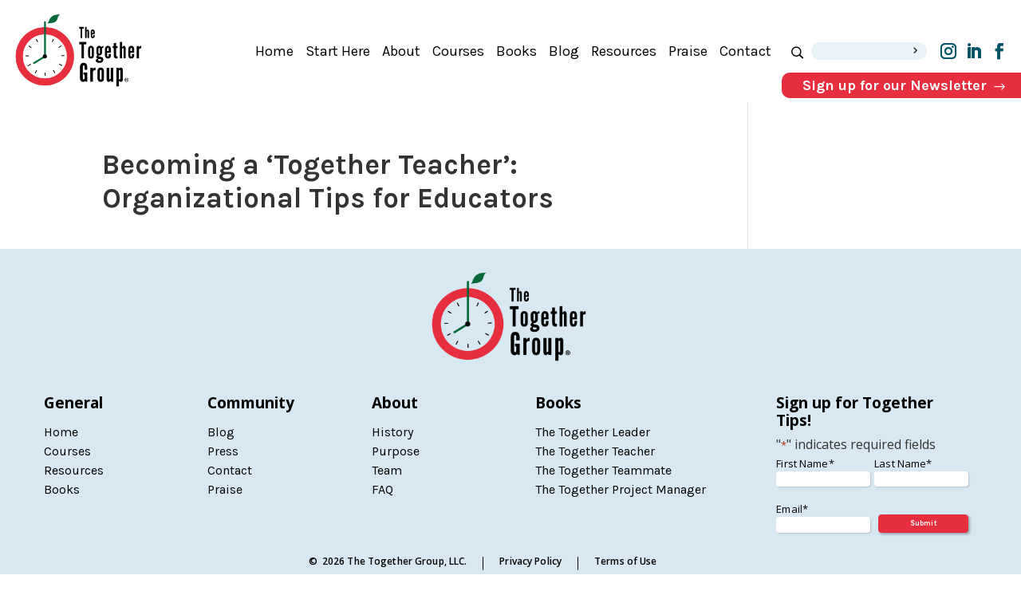

--- FILE ---
content_type: text/html; charset=UTF-8
request_url: https://www.thetogethergroup.com/press-category/podcast/
body_size: 22461
content:
<!DOCTYPE html>
<html lang="en-US">
<head>
	<meta charset="UTF-8" />
<script type="text/javascript">
/* <![CDATA[ */
var gform;gform||(document.addEventListener("gform_main_scripts_loaded",function(){gform.scriptsLoaded=!0}),document.addEventListener("gform/theme/scripts_loaded",function(){gform.themeScriptsLoaded=!0}),window.addEventListener("DOMContentLoaded",function(){gform.domLoaded=!0}),gform={domLoaded:!1,scriptsLoaded:!1,themeScriptsLoaded:!1,isFormEditor:()=>"function"==typeof InitializeEditor,callIfLoaded:function(o){return!(!gform.domLoaded||!gform.scriptsLoaded||!gform.themeScriptsLoaded&&!gform.isFormEditor()||(gform.isFormEditor()&&console.warn("The use of gform.initializeOnLoaded() is deprecated in the form editor context and will be removed in Gravity Forms 3.1."),o(),0))},initializeOnLoaded:function(o){gform.callIfLoaded(o)||(document.addEventListener("gform_main_scripts_loaded",()=>{gform.scriptsLoaded=!0,gform.callIfLoaded(o)}),document.addEventListener("gform/theme/scripts_loaded",()=>{gform.themeScriptsLoaded=!0,gform.callIfLoaded(o)}),window.addEventListener("DOMContentLoaded",()=>{gform.domLoaded=!0,gform.callIfLoaded(o)}))},hooks:{action:{},filter:{}},addAction:function(o,r,e,t){gform.addHook("action",o,r,e,t)},addFilter:function(o,r,e,t){gform.addHook("filter",o,r,e,t)},doAction:function(o){gform.doHook("action",o,arguments)},applyFilters:function(o){return gform.doHook("filter",o,arguments)},removeAction:function(o,r){gform.removeHook("action",o,r)},removeFilter:function(o,r,e){gform.removeHook("filter",o,r,e)},addHook:function(o,r,e,t,n){null==gform.hooks[o][r]&&(gform.hooks[o][r]=[]);var d=gform.hooks[o][r];null==n&&(n=r+"_"+d.length),gform.hooks[o][r].push({tag:n,callable:e,priority:t=null==t?10:t})},doHook:function(r,o,e){var t;if(e=Array.prototype.slice.call(e,1),null!=gform.hooks[r][o]&&((o=gform.hooks[r][o]).sort(function(o,r){return o.priority-r.priority}),o.forEach(function(o){"function"!=typeof(t=o.callable)&&(t=window[t]),"action"==r?t.apply(null,e):e[0]=t.apply(null,e)})),"filter"==r)return e[0]},removeHook:function(o,r,t,n){var e;null!=gform.hooks[o][r]&&(e=(e=gform.hooks[o][r]).filter(function(o,r,e){return!!(null!=n&&n!=o.tag||null!=t&&t!=o.priority)}),gform.hooks[o][r]=e)}});
/* ]]> */
</script>

<meta http-equiv="X-UA-Compatible" content="IE=edge">
	<link rel="pingback" href="https://www.thetogethergroup.com/xmlrpc.php" />

	<script type="text/javascript">
		document.documentElement.className = 'js';
	</script>
	
	<meta name='robots' content='index, follow, max-image-preview:large, max-snippet:-1, max-video-preview:-1' />
<script type="text/javascript">
			let jqueryParams=[],jQuery=function(r){return jqueryParams=[...jqueryParams,r],jQuery},$=function(r){return jqueryParams=[...jqueryParams,r],$};window.jQuery=jQuery,window.$=jQuery;let customHeadScripts=!1;jQuery.fn=jQuery.prototype={},$.fn=jQuery.prototype={},jQuery.noConflict=function(r){if(window.jQuery)return jQuery=window.jQuery,$=window.jQuery,customHeadScripts=!0,jQuery.noConflict},jQuery.ready=function(r){jqueryParams=[...jqueryParams,r]},$.ready=function(r){jqueryParams=[...jqueryParams,r]},jQuery.load=function(r){jqueryParams=[...jqueryParams,r]},$.load=function(r){jqueryParams=[...jqueryParams,r]},jQuery.fn.ready=function(r){jqueryParams=[...jqueryParams,r]},$.fn.ready=function(r){jqueryParams=[...jqueryParams,r]};</script>
	<!-- This site is optimized with the Yoast SEO plugin v26.7 - https://yoast.com/wordpress/plugins/seo/ -->
	<title>Podcast Archives | The Together Group</title>
	<meta property="og:locale" content="en_US" />
	<meta property="og:type" content="article" />
	<meta property="og:title" content="Podcast Archives | The Together Group" />
	<meta property="og:url" content="https://www.thetogethergroup.com/press-category/podcast/" />
	<meta property="og:site_name" content="The Together Group" />
	<meta property="og:image" content="https://www.thetogethergroup.com/wp-content/uploads/2022/04/Logo.png" />
	<meta property="og:image:width" content="476" />
	<meta property="og:image:height" content="242" />
	<meta property="og:image:type" content="image/png" />
	<meta name="twitter:card" content="summary_large_image" />
	<script type="application/ld+json" class="yoast-schema-graph">{"@context":"https://schema.org","@graph":[{"@type":"CollectionPage","@id":"https://www.thetogethergroup.com/press-category/podcast/","url":"https://www.thetogethergroup.com/press-category/podcast/","name":"Podcast Archives | The Together Group","isPartOf":{"@id":"https://www.thetogethergroup.com/#website"},"breadcrumb":{"@id":"https://www.thetogethergroup.com/press-category/podcast/#breadcrumb"},"inLanguage":"en-US"},{"@type":"BreadcrumbList","@id":"https://www.thetogethergroup.com/press-category/podcast/#breadcrumb","itemListElement":[{"@type":"ListItem","position":1,"name":"Home","item":"https://www.thetogethergroup.com/"},{"@type":"ListItem","position":2,"name":"Podcast"}]},{"@type":"WebSite","@id":"https://www.thetogethergroup.com/#website","url":"https://www.thetogethergroup.com/","name":"The Together Group","description":"Get Organized. Save Time. Make a Difference.","publisher":{"@id":"https://www.thetogethergroup.com/#organization"},"potentialAction":[{"@type":"SearchAction","target":{"@type":"EntryPoint","urlTemplate":"https://www.thetogethergroup.com/?s={search_term_string}"},"query-input":{"@type":"PropertyValueSpecification","valueRequired":true,"valueName":"search_term_string"}}],"inLanguage":"en-US"},{"@type":"Organization","@id":"https://www.thetogethergroup.com/#organization","name":"The Together Group","url":"https://www.thetogethergroup.com/","logo":{"@type":"ImageObject","inLanguage":"en-US","@id":"https://www.thetogethergroup.com/#/schema/logo/image/","url":"https://thetogethergro.wpenginepowered.com/wp-content/uploads/2022/06/The-Together-Group_Full-Lockup.png","contentUrl":"https://thetogethergro.wpenginepowered.com/wp-content/uploads/2022/06/The-Together-Group_Full-Lockup.png","width":3783,"height":2183,"caption":"The Together Group"},"image":{"@id":"https://www.thetogethergroup.com/#/schema/logo/image/"}}]}</script>
	<!-- / Yoast SEO plugin. -->


<link rel='dns-prefetch' href='//thetogethergro.wpenginepowered.com' />
<link rel="alternate" type="application/rss+xml" title="The Together Group &raquo; Feed" href="https://www.thetogethergroup.com/feed/" />
<link rel="alternate" type="application/rss+xml" title="The Together Group &raquo; Comments Feed" href="https://www.thetogethergroup.com/comments/feed/" />
<link rel="alternate" type="application/rss+xml" title="The Together Group &raquo; Podcast Press Category Feed" href="https://www.thetogethergroup.com/press-category/podcast/feed/" />
		<style>
			.lazyload,
			.lazyloading {
				max-width: 100%;
			}
		</style>
		<meta content="TTG v.1.0" name="generator"/><style id='wp-block-library-inline-css' type='text/css'>
:root{--wp-block-synced-color:#7a00df;--wp-block-synced-color--rgb:122,0,223;--wp-bound-block-color:var(--wp-block-synced-color);--wp-editor-canvas-background:#ddd;--wp-admin-theme-color:#007cba;--wp-admin-theme-color--rgb:0,124,186;--wp-admin-theme-color-darker-10:#006ba1;--wp-admin-theme-color-darker-10--rgb:0,107,160.5;--wp-admin-theme-color-darker-20:#005a87;--wp-admin-theme-color-darker-20--rgb:0,90,135;--wp-admin-border-width-focus:2px}@media (min-resolution:192dpi){:root{--wp-admin-border-width-focus:1.5px}}.wp-element-button{cursor:pointer}:root .has-very-light-gray-background-color{background-color:#eee}:root .has-very-dark-gray-background-color{background-color:#313131}:root .has-very-light-gray-color{color:#eee}:root .has-very-dark-gray-color{color:#313131}:root .has-vivid-green-cyan-to-vivid-cyan-blue-gradient-background{background:linear-gradient(135deg,#00d084,#0693e3)}:root .has-purple-crush-gradient-background{background:linear-gradient(135deg,#34e2e4,#4721fb 50%,#ab1dfe)}:root .has-hazy-dawn-gradient-background{background:linear-gradient(135deg,#faaca8,#dad0ec)}:root .has-subdued-olive-gradient-background{background:linear-gradient(135deg,#fafae1,#67a671)}:root .has-atomic-cream-gradient-background{background:linear-gradient(135deg,#fdd79a,#004a59)}:root .has-nightshade-gradient-background{background:linear-gradient(135deg,#330968,#31cdcf)}:root .has-midnight-gradient-background{background:linear-gradient(135deg,#020381,#2874fc)}:root{--wp--preset--font-size--normal:16px;--wp--preset--font-size--huge:42px}.has-regular-font-size{font-size:1em}.has-larger-font-size{font-size:2.625em}.has-normal-font-size{font-size:var(--wp--preset--font-size--normal)}.has-huge-font-size{font-size:var(--wp--preset--font-size--huge)}.has-text-align-center{text-align:center}.has-text-align-left{text-align:left}.has-text-align-right{text-align:right}.has-fit-text{white-space:nowrap!important}#end-resizable-editor-section{display:none}.aligncenter{clear:both}.items-justified-left{justify-content:flex-start}.items-justified-center{justify-content:center}.items-justified-right{justify-content:flex-end}.items-justified-space-between{justify-content:space-between}.screen-reader-text{border:0;clip-path:inset(50%);height:1px;margin:-1px;overflow:hidden;padding:0;position:absolute;width:1px;word-wrap:normal!important}.screen-reader-text:focus{background-color:#ddd;clip-path:none;color:#444;display:block;font-size:1em;height:auto;left:5px;line-height:normal;padding:15px 23px 14px;text-decoration:none;top:5px;width:auto;z-index:100000}html :where(.has-border-color){border-style:solid}html :where([style*=border-top-color]){border-top-style:solid}html :where([style*=border-right-color]){border-right-style:solid}html :where([style*=border-bottom-color]){border-bottom-style:solid}html :where([style*=border-left-color]){border-left-style:solid}html :where([style*=border-width]){border-style:solid}html :where([style*=border-top-width]){border-top-style:solid}html :where([style*=border-right-width]){border-right-style:solid}html :where([style*=border-bottom-width]){border-bottom-style:solid}html :where([style*=border-left-width]){border-left-style:solid}html :where(img[class*=wp-image-]){height:auto;max-width:100%}:where(figure){margin:0 0 1em}html :where(.is-position-sticky){--wp-admin--admin-bar--position-offset:var(--wp-admin--admin-bar--height,0px)}@media screen and (max-width:600px){html :where(.is-position-sticky){--wp-admin--admin-bar--position-offset:0px}}

/*# sourceURL=wp-block-library-inline-css */
</style><style id='global-styles-inline-css' type='text/css'>
:root{--wp--preset--aspect-ratio--square: 1;--wp--preset--aspect-ratio--4-3: 4/3;--wp--preset--aspect-ratio--3-4: 3/4;--wp--preset--aspect-ratio--3-2: 3/2;--wp--preset--aspect-ratio--2-3: 2/3;--wp--preset--aspect-ratio--16-9: 16/9;--wp--preset--aspect-ratio--9-16: 9/16;--wp--preset--color--black: #000000;--wp--preset--color--cyan-bluish-gray: #abb8c3;--wp--preset--color--white: #ffffff;--wp--preset--color--pale-pink: #f78da7;--wp--preset--color--vivid-red: #cf2e2e;--wp--preset--color--luminous-vivid-orange: #ff6900;--wp--preset--color--luminous-vivid-amber: #fcb900;--wp--preset--color--light-green-cyan: #7bdcb5;--wp--preset--color--vivid-green-cyan: #00d084;--wp--preset--color--pale-cyan-blue: #8ed1fc;--wp--preset--color--vivid-cyan-blue: #0693e3;--wp--preset--color--vivid-purple: #9b51e0;--wp--preset--gradient--vivid-cyan-blue-to-vivid-purple: linear-gradient(135deg,rgb(6,147,227) 0%,rgb(155,81,224) 100%);--wp--preset--gradient--light-green-cyan-to-vivid-green-cyan: linear-gradient(135deg,rgb(122,220,180) 0%,rgb(0,208,130) 100%);--wp--preset--gradient--luminous-vivid-amber-to-luminous-vivid-orange: linear-gradient(135deg,rgb(252,185,0) 0%,rgb(255,105,0) 100%);--wp--preset--gradient--luminous-vivid-orange-to-vivid-red: linear-gradient(135deg,rgb(255,105,0) 0%,rgb(207,46,46) 100%);--wp--preset--gradient--very-light-gray-to-cyan-bluish-gray: linear-gradient(135deg,rgb(238,238,238) 0%,rgb(169,184,195) 100%);--wp--preset--gradient--cool-to-warm-spectrum: linear-gradient(135deg,rgb(74,234,220) 0%,rgb(151,120,209) 20%,rgb(207,42,186) 40%,rgb(238,44,130) 60%,rgb(251,105,98) 80%,rgb(254,248,76) 100%);--wp--preset--gradient--blush-light-purple: linear-gradient(135deg,rgb(255,206,236) 0%,rgb(152,150,240) 100%);--wp--preset--gradient--blush-bordeaux: linear-gradient(135deg,rgb(254,205,165) 0%,rgb(254,45,45) 50%,rgb(107,0,62) 100%);--wp--preset--gradient--luminous-dusk: linear-gradient(135deg,rgb(255,203,112) 0%,rgb(199,81,192) 50%,rgb(65,88,208) 100%);--wp--preset--gradient--pale-ocean: linear-gradient(135deg,rgb(255,245,203) 0%,rgb(182,227,212) 50%,rgb(51,167,181) 100%);--wp--preset--gradient--electric-grass: linear-gradient(135deg,rgb(202,248,128) 0%,rgb(113,206,126) 100%);--wp--preset--gradient--midnight: linear-gradient(135deg,rgb(2,3,129) 0%,rgb(40,116,252) 100%);--wp--preset--font-size--small: 13px;--wp--preset--font-size--medium: 20px;--wp--preset--font-size--large: 36px;--wp--preset--font-size--x-large: 42px;--wp--preset--spacing--20: 0.44rem;--wp--preset--spacing--30: 0.67rem;--wp--preset--spacing--40: 1rem;--wp--preset--spacing--50: 1.5rem;--wp--preset--spacing--60: 2.25rem;--wp--preset--spacing--70: 3.38rem;--wp--preset--spacing--80: 5.06rem;--wp--preset--shadow--natural: 6px 6px 9px rgba(0, 0, 0, 0.2);--wp--preset--shadow--deep: 12px 12px 50px rgba(0, 0, 0, 0.4);--wp--preset--shadow--sharp: 6px 6px 0px rgba(0, 0, 0, 0.2);--wp--preset--shadow--outlined: 6px 6px 0px -3px rgb(255, 255, 255), 6px 6px rgb(0, 0, 0);--wp--preset--shadow--crisp: 6px 6px 0px rgb(0, 0, 0);}:root { --wp--style--global--content-size: 823px;--wp--style--global--wide-size: 1080px; }:where(body) { margin: 0; }.wp-site-blocks > .alignleft { float: left; margin-right: 2em; }.wp-site-blocks > .alignright { float: right; margin-left: 2em; }.wp-site-blocks > .aligncenter { justify-content: center; margin-left: auto; margin-right: auto; }:where(.is-layout-flex){gap: 0.5em;}:where(.is-layout-grid){gap: 0.5em;}.is-layout-flow > .alignleft{float: left;margin-inline-start: 0;margin-inline-end: 2em;}.is-layout-flow > .alignright{float: right;margin-inline-start: 2em;margin-inline-end: 0;}.is-layout-flow > .aligncenter{margin-left: auto !important;margin-right: auto !important;}.is-layout-constrained > .alignleft{float: left;margin-inline-start: 0;margin-inline-end: 2em;}.is-layout-constrained > .alignright{float: right;margin-inline-start: 2em;margin-inline-end: 0;}.is-layout-constrained > .aligncenter{margin-left: auto !important;margin-right: auto !important;}.is-layout-constrained > :where(:not(.alignleft):not(.alignright):not(.alignfull)){max-width: var(--wp--style--global--content-size);margin-left: auto !important;margin-right: auto !important;}.is-layout-constrained > .alignwide{max-width: var(--wp--style--global--wide-size);}body .is-layout-flex{display: flex;}.is-layout-flex{flex-wrap: wrap;align-items: center;}.is-layout-flex > :is(*, div){margin: 0;}body .is-layout-grid{display: grid;}.is-layout-grid > :is(*, div){margin: 0;}body{padding-top: 0px;padding-right: 0px;padding-bottom: 0px;padding-left: 0px;}:root :where(.wp-element-button, .wp-block-button__link){background-color: #32373c;border-width: 0;color: #fff;font-family: inherit;font-size: inherit;font-style: inherit;font-weight: inherit;letter-spacing: inherit;line-height: inherit;padding-top: calc(0.667em + 2px);padding-right: calc(1.333em + 2px);padding-bottom: calc(0.667em + 2px);padding-left: calc(1.333em + 2px);text-decoration: none;text-transform: inherit;}.has-black-color{color: var(--wp--preset--color--black) !important;}.has-cyan-bluish-gray-color{color: var(--wp--preset--color--cyan-bluish-gray) !important;}.has-white-color{color: var(--wp--preset--color--white) !important;}.has-pale-pink-color{color: var(--wp--preset--color--pale-pink) !important;}.has-vivid-red-color{color: var(--wp--preset--color--vivid-red) !important;}.has-luminous-vivid-orange-color{color: var(--wp--preset--color--luminous-vivid-orange) !important;}.has-luminous-vivid-amber-color{color: var(--wp--preset--color--luminous-vivid-amber) !important;}.has-light-green-cyan-color{color: var(--wp--preset--color--light-green-cyan) !important;}.has-vivid-green-cyan-color{color: var(--wp--preset--color--vivid-green-cyan) !important;}.has-pale-cyan-blue-color{color: var(--wp--preset--color--pale-cyan-blue) !important;}.has-vivid-cyan-blue-color{color: var(--wp--preset--color--vivid-cyan-blue) !important;}.has-vivid-purple-color{color: var(--wp--preset--color--vivid-purple) !important;}.has-black-background-color{background-color: var(--wp--preset--color--black) !important;}.has-cyan-bluish-gray-background-color{background-color: var(--wp--preset--color--cyan-bluish-gray) !important;}.has-white-background-color{background-color: var(--wp--preset--color--white) !important;}.has-pale-pink-background-color{background-color: var(--wp--preset--color--pale-pink) !important;}.has-vivid-red-background-color{background-color: var(--wp--preset--color--vivid-red) !important;}.has-luminous-vivid-orange-background-color{background-color: var(--wp--preset--color--luminous-vivid-orange) !important;}.has-luminous-vivid-amber-background-color{background-color: var(--wp--preset--color--luminous-vivid-amber) !important;}.has-light-green-cyan-background-color{background-color: var(--wp--preset--color--light-green-cyan) !important;}.has-vivid-green-cyan-background-color{background-color: var(--wp--preset--color--vivid-green-cyan) !important;}.has-pale-cyan-blue-background-color{background-color: var(--wp--preset--color--pale-cyan-blue) !important;}.has-vivid-cyan-blue-background-color{background-color: var(--wp--preset--color--vivid-cyan-blue) !important;}.has-vivid-purple-background-color{background-color: var(--wp--preset--color--vivid-purple) !important;}.has-black-border-color{border-color: var(--wp--preset--color--black) !important;}.has-cyan-bluish-gray-border-color{border-color: var(--wp--preset--color--cyan-bluish-gray) !important;}.has-white-border-color{border-color: var(--wp--preset--color--white) !important;}.has-pale-pink-border-color{border-color: var(--wp--preset--color--pale-pink) !important;}.has-vivid-red-border-color{border-color: var(--wp--preset--color--vivid-red) !important;}.has-luminous-vivid-orange-border-color{border-color: var(--wp--preset--color--luminous-vivid-orange) !important;}.has-luminous-vivid-amber-border-color{border-color: var(--wp--preset--color--luminous-vivid-amber) !important;}.has-light-green-cyan-border-color{border-color: var(--wp--preset--color--light-green-cyan) !important;}.has-vivid-green-cyan-border-color{border-color: var(--wp--preset--color--vivid-green-cyan) !important;}.has-pale-cyan-blue-border-color{border-color: var(--wp--preset--color--pale-cyan-blue) !important;}.has-vivid-cyan-blue-border-color{border-color: var(--wp--preset--color--vivid-cyan-blue) !important;}.has-vivid-purple-border-color{border-color: var(--wp--preset--color--vivid-purple) !important;}.has-vivid-cyan-blue-to-vivid-purple-gradient-background{background: var(--wp--preset--gradient--vivid-cyan-blue-to-vivid-purple) !important;}.has-light-green-cyan-to-vivid-green-cyan-gradient-background{background: var(--wp--preset--gradient--light-green-cyan-to-vivid-green-cyan) !important;}.has-luminous-vivid-amber-to-luminous-vivid-orange-gradient-background{background: var(--wp--preset--gradient--luminous-vivid-amber-to-luminous-vivid-orange) !important;}.has-luminous-vivid-orange-to-vivid-red-gradient-background{background: var(--wp--preset--gradient--luminous-vivid-orange-to-vivid-red) !important;}.has-very-light-gray-to-cyan-bluish-gray-gradient-background{background: var(--wp--preset--gradient--very-light-gray-to-cyan-bluish-gray) !important;}.has-cool-to-warm-spectrum-gradient-background{background: var(--wp--preset--gradient--cool-to-warm-spectrum) !important;}.has-blush-light-purple-gradient-background{background: var(--wp--preset--gradient--blush-light-purple) !important;}.has-blush-bordeaux-gradient-background{background: var(--wp--preset--gradient--blush-bordeaux) !important;}.has-luminous-dusk-gradient-background{background: var(--wp--preset--gradient--luminous-dusk) !important;}.has-pale-ocean-gradient-background{background: var(--wp--preset--gradient--pale-ocean) !important;}.has-electric-grass-gradient-background{background: var(--wp--preset--gradient--electric-grass) !important;}.has-midnight-gradient-background{background: var(--wp--preset--gradient--midnight) !important;}.has-small-font-size{font-size: var(--wp--preset--font-size--small) !important;}.has-medium-font-size{font-size: var(--wp--preset--font-size--medium) !important;}.has-large-font-size{font-size: var(--wp--preset--font-size--large) !important;}.has-x-large-font-size{font-size: var(--wp--preset--font-size--x-large) !important;}
/*# sourceURL=global-styles-inline-css */
</style>

<link rel='stylesheet' id='wp-components-css' href='https://www.thetogethergroup.com/wp-includes/css/dist/components/style.min.css?ver=6.9' type='text/css' media='all' />
<link rel='stylesheet' id='wp-preferences-css' href='https://www.thetogethergroup.com/wp-includes/css/dist/preferences/style.min.css?ver=6.9' type='text/css' media='all' />
<link rel='stylesheet' id='wp-block-editor-css' href='https://www.thetogethergroup.com/wp-includes/css/dist/block-editor/style.min.css?ver=6.9' type='text/css' media='all' />
<link rel='stylesheet' id='popup-maker-block-library-style-css' href='https://www.thetogethergroup.com/wp-content/plugins/popup-maker/dist/packages/block-library-style.css?ver=dbea705cfafe089d65f1' type='text/css' media='all' />
<link rel='stylesheet' id='arlo-for-wordpress-plugin-styles-tingle-css' href='https://www.thetogethergroup.com/wp-content/plugins/arlo-training-and-event-management-system/public/../public/custom-assets/tingle/tingle.css?ver=6.9' type='text/css' media='all' />
<link rel='stylesheet' id='arlo-for-wordpress-plugin-styles-css' href='https://www.thetogethergroup.com/wp-content/plugins/arlo-training-and-event-management-system/public/assets/css/public.css?20170424&#038;ver=4.3.1' type='text/css' media='all' />
<link rel='stylesheet' id='arlo-for-wordpress-plugin-styles-bootstrap-modals-css' href='https://www.thetogethergroup.com/wp-content/plugins/arlo-training-and-event-management-system/public/assets/css/libs/bootstrap-modals.css?20170424&#038;ver=4.3.1' type='text/css' media='all' />
<link rel='stylesheet' id='arlo-for-wordpress-plugin-styles-darktooltip-css' href='https://www.thetogethergroup.com/wp-content/plugins/arlo-training-and-event-management-system/public/assets/css/libs/darktooltip.min.css?ver=4.3.1' type='text/css' media='all' />
<link rel='stylesheet' id='arlo-for-wordpress-arlo-icons8-css' href='https://www.thetogethergroup.com/wp-content/plugins/arlo-training-and-event-management-system/public/../admin/assets/fonts/icons8/Arlo-WP.css?ver=4.3.1' type='text/css' media='all' />
<link rel='stylesheet' id='arlo-for-wordpress-theme-internal-stylesheet-0-css' href='https://thetogethergro.wpenginepowered.com/wp-content/plugins/arlo-training-and-event-management-system/includes/../themes/jazz/css/overrides.css?ver=1.6' type='text/css' media='all' />
<link rel='stylesheet' id='arlo-for-wordpress-theme-internal-stylesheet-1-css' href='https://thetogethergro.wpenginepowered.com/wp-content/plugins/arlo-training-and-event-management-system/includes/../themes/jazz/css/style.css?ver=1.6' type='text/css' media='all' />
<link rel='stylesheet' id='arlo-for-wordpress-theme-external-stylesheet-0-css' href='https://www.thetogethergroup.com/wp-content/plugins/arlo-training-and-event-management-system/public/https://fonts.googleapis.com/css?family=Montserrat&#038;ver=4.3.1' type='text/css' media='all' />
<link rel='stylesheet' id='arlo-for-wordpress-theme-external-stylesheet-1-css' href='https://www.thetogethergroup.com/wp-content/plugins/arlo-training-and-event-management-system/public/https://fonts.googleapis.com/css?family=Open+Sans+Condensed%3A300%2C700&#038;ver=4.3.1' type='text/css' media='all' />
<link rel='stylesheet' id='divi-style-parent-css' href='https://www.thetogethergroup.com/wp-content/themes/Divi/style-static-cpt.min.css?ver=4.27.5' type='text/css' media='all' />
<link rel='stylesheet' id='foundation-css' href='https://www.thetogethergroup.com/wp-content/themes/dalterendeav/css/foundation.css?ver=1.0' type='text/css' media='all' />
<link rel='stylesheet' id='elegant-icon-style-css' href='https://www.thetogethergroup.com/wp-content/themes/dalterendeav/css/elegant-icons.css?ver=all' type='text/css' media='all' />
<link rel='stylesheet' id='custom-css' href='https://www.thetogethergroup.com/wp-content/themes/dalterendeav/css/custom.css?ver=1.0' type='text/css' media='all' />
<link rel='stylesheet' id='divi-style-pum-css' href='https://www.thetogethergroup.com/wp-content/themes/dalterendeav/style.css?ver=4.27.5' type='text/css' media='all' />
<script type="text/javascript" src="https://www.thetogethergroup.com/wp-content/plugins/arlo-training-and-event-management-system/public/../public/custom-assets/tingle/tingle.min.js?ver=6.9" id="arlo-for-wordpress-plugin-script-tingle-js"></script>
<script type="text/javascript" src="https://www.thetogethergroup.com/wp-includes/js/jquery/jquery.min.js?ver=3.7.1" id="jquery-core-js"></script>
<script type="text/javascript" src="https://www.thetogethergroup.com/wp-includes/js/jquery/jquery-migrate.min.js?ver=3.4.1" id="jquery-migrate-js"></script>
<script type="text/javascript" id="jquery-js-after">
/* <![CDATA[ */
jqueryParams.length&&$.each(jqueryParams,function(e,r){if("function"==typeof r){var n=String(r);n.replace("$","jQuery");var a=new Function("return "+n)();$(document).ready(a)}});
//# sourceURL=jquery-js-after
/* ]]> */
</script>
<script type="text/javascript" id="arlo-for-wordpress-plugin-script-js-extra">
/* <![CDATA[ */
var objectL10n = {"showmoredates":"Show me more dates"};
var WPUrls = {"home_url":"https://www.thetogethergroup.com"};
//# sourceURL=arlo-for-wordpress-plugin-script-js-extra
/* ]]> */
</script>
<script type="text/javascript" src="https://www.thetogethergroup.com/wp-content/plugins/arlo-training-and-event-management-system/public/assets/js/public.js?20170424&amp;ver=4.3.1" id="arlo-for-wordpress-plugin-script-js"></script>
<script type="text/javascript" src="https://www.thetogethergroup.com/wp-content/plugins/arlo-training-and-event-management-system/public/assets/js/libs/bootstrap-modals.min.js?20171112&amp;ver=4.3.1" id="arlo-for-wordpress-plugin-script-bootstrap-modals-js"></script>
<script type="text/javascript" src="https://www.thetogethergroup.com/wp-content/plugins/arlo-training-and-event-management-system/public/assets/js/libs/jquery.darktooltip.min.js?ver=4.3.1" id="arlo-for-wordpress-plugin-script-darktooltip-js"></script>
<script type="text/javascript" src="https://www.thetogethergroup.com/wp-content/plugins/arlo-training-and-event-management-system/public/assets/js/libs/js.cookie.js?ver=4.3.1" id="arlo-for-wordpress-plugin-script-cookie-js"></script>
<script type="text/javascript" src="https://thetogethergro.wpenginepowered.com/wp-content/plugins/arlo-training-and-event-management-system/includes/../themes/jazz/js/scripts.js?ver=1.6" id="arlo-for-wordpress-theme-internal-script-0-js"></script>
<script type="text/javascript" id="global-js-extra">
/* <![CDATA[ */
var ajax = {"url":"https://www.thetogethergroup.com/wp-admin/admin-ajax.php","nonce":"dce8fc47f0"};
//# sourceURL=global-js-extra
/* ]]> */
</script>
<script type="text/javascript" src="https://www.thetogethergroup.com/wp-content/themes/dalterendeav/js/global.js?ver=6.9" id="global-js"></script>
<link rel="https://api.w.org/" href="https://www.thetogethergroup.com/wp-json/" /><link rel="EditURI" type="application/rsd+xml" title="RSD" href="https://www.thetogethergroup.com/xmlrpc.php?rsd" />
<!-- Google Tag Manager -->
<script>(function(w,d,s,l,i){w[l]=w[l]||[];w[l].push({'gtm.start':new Date().getTime(),event:'gtm.js'});var f=d.getElementsByTagName(s)[0],j=d.createElement(s),dl=l!='dataLayer'?'&l='+l:'';j.async=true;j.src='https://www.googletagmanager.com/gtm.js?id='+i+dl;f.parentNode.insertBefore(j,f);})(window,document,'script','dataLayer','GTM-NVLRN2F5');</script>
<!-- End Google Tag Manager --> <style> .ppw-ppf-input-container { background-color: !important; padding: 50px!important; border-radius: px!important; } .ppw-ppf-input-container div.ppw-ppf-headline { font-size: px!important; font-weight: !important; color: !important; } .ppw-ppf-input-container div.ppw-ppf-desc { font-size: px!important; font-weight: !important; color: !important; } .ppw-ppf-input-container label.ppw-pwd-label { font-size: px!important; font-weight: !important; color: !important; } div.ppwp-wrong-pw-error { font-size: px!important; font-weight: !important; color: #dc3232!important; background: !important; } .ppw-ppf-input-container input[type='submit'] { color: !important; background: !important; } .ppw-ppf-input-container input[type='submit']:hover { color: !important; background: !important; } .ppw-ppf-desc-below { font-size: px!important; font-weight: !important; color: !important; } </style>  <style> .ppw-form { background-color: !important; padding: px!important; border-radius: px!important; } .ppw-headline.ppw-pcp-pf-headline { font-size: px!important; font-weight: !important; color: !important; } .ppw-description.ppw-pcp-pf-desc { font-size: px!important; font-weight: !important; color: !important; } .ppw-pcp-pf-desc-above-btn { display: block; } .ppw-pcp-pf-desc-below-form { font-size: px!important; font-weight: !important; color: !important; } .ppw-input label.ppw-pcp-password-label { font-size: px!important; font-weight: !important; color: !important; } .ppw-form input[type='submit'] { color: !important; background: !important; } .ppw-form input[type='submit']:hover { color: !important; background: !important; } div.ppw-error.ppw-pcp-pf-error-msg { font-size: px!important; font-weight: !important; color: #dc3232!important; background: !important; } </style> 		<script>
			document.documentElement.className = document.documentElement.className.replace('no-js', 'js');
		</script>
				<style>
			.no-js img.lazyload {
				display: none;
			}

			figure.wp-block-image img.lazyloading {
				min-width: 150px;
			}

			.lazyload,
			.lazyloading {
				--smush-placeholder-width: 100px;
				--smush-placeholder-aspect-ratio: 1/1;
				width: var(--smush-image-width, var(--smush-placeholder-width)) !important;
				aspect-ratio: var(--smush-image-aspect-ratio, var(--smush-placeholder-aspect-ratio)) !important;
			}

						.lazyload, .lazyloading {
				opacity: 0;
			}

			.lazyloaded {
				opacity: 1;
				transition: opacity 400ms;
				transition-delay: 0ms;
			}

					</style>
		<link rel="canonical" href="https://www.thetogethergroup.com//" /><meta name="viewport" content="width=device-width, initial-scale=1.0, maximum-scale=1.0, user-scalable=0" /><link rel="icon" href="https://www.thetogethergroup.com/wp-content/uploads/2022/04/icon-2-150x150.png" sizes="32x32" />
<link rel="icon" href="https://www.thetogethergroup.com/wp-content/uploads/2022/04/icon-2.png" sizes="192x192" />
<link rel="apple-touch-icon" href="https://www.thetogethergroup.com/wp-content/uploads/2022/04/icon-2.png" />
<meta name="msapplication-TileImage" content="https://www.thetogethergroup.com/wp-content/uploads/2022/04/icon-2.png" />
<link rel="stylesheet" id="et-divi-customizer-global-cached-inline-styles" href="https://www.thetogethergroup.com/wp-content/et-cache/global/et-divi-customizer-global.min.css?ver=1767111729" /><style id="et-divi-customizer-cpt-global-cached-inline-styles">body,.et-db #et-boc .et-l .et_pb_column_1_2 .et_quote_content blockquote cite,.et-db #et-boc .et-l .et_pb_column_1_2 .et_link_content a.et_link_main_url,.et-db #et-boc .et-l .et_pb_column_1_3 .et_quote_content blockquote cite,.et-db #et-boc .et-l .et_pb_column_3_8 .et_quote_content blockquote cite,.et-db #et-boc .et-l .et_pb_column_1_4 .et_quote_content blockquote cite,.et-db #et-boc .et-l .et_pb_blog_grid .et_quote_content blockquote cite,.et-db #et-boc .et-l .et_pb_column_1_3 .et_link_content a.et_link_main_url,.et-db #et-boc .et-l .et_pb_column_3_8 .et_link_content a.et_link_main_url,.et-db #et-boc .et-l .et_pb_column_1_4 .et_link_content a.et_link_main_url,.et-db #et-boc .et-l .et_pb_blog_grid .et_link_content a.et_link_main_url,body.et-db #et-boc .et-l .et_pb_bg_layout_light .et_pb_post p,body.et-db #et-boc .et-l .et_pb_bg_layout_dark .et_pb_post p{font-size:16px}.et-db #et-boc .et-l .et_pb_slide_content,.et-db #et-boc .et-l .et_pb_best_value{font-size:18px}body{line-height:1.4em}.container,.et-db #et-boc .et-l .container,.et-db #et-boc .et-l .et_pb_row,.et-db #et-boc .et-l .et_pb_slider .et_pb_container,.et-db #et-boc .et-l .et_pb_fullwidth_section .et_pb_title_container,.et-db #et-boc .et-l .et_pb_fullwidth_section .et_pb_title_featured_container,.et-db #et-boc .et-l .et_pb_fullwidth_header:not(.et_pb_fullscreen) .et_pb_fullwidth_header_container{max-width:1340px}.et_boxed_layout #page-container,.et_boxed_layout.et_non_fixed_nav.et_transparent_nav #page-container #top-header,.et_boxed_layout.et_non_fixed_nav.et_transparent_nav #page-container #main-header,.et_fixed_nav.et_boxed_layout #page-container #top-header,.et_fixed_nav.et_boxed_layout #page-container #main-header,.et_boxed_layout #page-container .container,.et_boxed_layout.et-db #et-boc .et-l #page-container .et_pb_row{max-width:1500px}#footer-widgets .footer-widget li:before{top:10.6px}body .et_pb_button,body.et-db #et-boc .et-l .et_pb_button{font-size:17px;background-color:#e72e3f;border-width:1px!important;border-color:#e72e3f;border-radius:10px;font-weight:bold;font-style:normal;text-transform:none;text-decoration:none;}body.et_pb_button_helper_class .et_pb_button,body.et_pb_button_helper_class.et-db #et-boc .et-l .et_pb_button,body.et_pb_button_helper_class .et_pb_module.et_pb_button,body.et_pb_button_helper_class.et-db #et-boc .et-l .et_pb_module.et_pb_button{color:#ffffff}body .et_pb_button:after,body.et-db #et-boc .et-l .et_pb_button:after{font-size:27.2px}body .et_pb_bg_layout_light.et_pb_button:hover,body.et-db #et-boc .et-l .et_pb_bg_layout_light.et_pb_button:hover,body .et_pb_bg_layout_light .et_pb_button:hover,body.et-db #et-boc .et-l .et_pb_bg_layout_light .et_pb_button:hover,body .et_pb_button:hover,body.et-db #et-boc .et-l .et_pb_button:hover{color:#e72e3f!important;background-color:rgba(255,255,255,0);border-color:#e72e3f!important;border-radius:10px}h1,.et-db #et-boc .et-l h1,h2,.et-db #et-boc .et-l h2,h3,.et-db #et-boc .et-l h3,h4,.et-db #et-boc .et-l h4,h5,.et-db #et-boc .et-l h5,h6,.et-db #et-boc .et-l h6,.et_quote_content blockquote p,.et-db #et-boc .et-l .et_quote_content blockquote p,.et-db #et-boc .et-l .et_pb_slide_description .et_pb_slide_title{font-weight:bold;font-style:normal;text-transform:none;text-decoration:none}@media only screen and (min-width:1675px){.et-db #et-boc .et-l .et_pb_row{padding:33px 0}.et-db #et-boc .et-l .et_pb_section{padding:67px 0}.single.et_pb_pagebuilder_layout.et_full_width_page .et_post_meta_wrapper{padding-top:100px}.et-db #et-boc .et-l .et_pb_fullwidth_section{padding:0}}	h1,.et-db #et-boc .et-l h1,h2,.et-db #et-boc .et-l h2,h3,.et-db #et-boc .et-l h3,h4,.et-db #et-boc .et-l h4,h5,.et-db #et-boc .et-l h5,h6,.et-db #et-boc .et-l h6{font-family:'Karla',Helvetica,Arial,Lucida,sans-serif}body,input,.et-db #et-boc .et-l input,textarea,.et-db #et-boc .et-l textarea,select,.et-db #et-boc .et-l select{font-family:'Open Sans',Helvetica,Arial,Lucida,sans-serif}.et-db #et-boc .et-l .et_pb_button{font-family:'Karla',Helvetica,Arial,Lucida,sans-serif}</style><link rel='stylesheet' id='gforms_reset_css-css' href='https://www.thetogethergroup.com/wp-content/plugins/gravityforms/legacy/css/formreset.min.css?ver=2.9.25' type='text/css' media='all' />
<link rel='stylesheet' id='gforms_formsmain_css-css' href='https://www.thetogethergroup.com/wp-content/plugins/gravityforms/legacy/css/formsmain.min.css?ver=2.9.25' type='text/css' media='all' />
<link rel='stylesheet' id='gforms_ready_class_css-css' href='https://www.thetogethergroup.com/wp-content/plugins/gravityforms/legacy/css/readyclass.min.css?ver=2.9.25' type='text/css' media='all' />
<link rel='stylesheet' id='gforms_browsers_css-css' href='https://www.thetogethergroup.com/wp-content/plugins/gravityforms/legacy/css/browsers.min.css?ver=2.9.25' type='text/css' media='all' />
<link rel='stylesheet' id='gform_basic-css' href='https://www.thetogethergroup.com/wp-content/plugins/gravityforms/assets/css/dist/basic.min.css?ver=2.9.25' type='text/css' media='all' />
<link rel='stylesheet' id='gform_theme_components-css' href='https://www.thetogethergroup.com/wp-content/plugins/gravityforms/assets/css/dist/theme-components.min.css?ver=2.9.25' type='text/css' media='all' />
<link rel='stylesheet' id='gform_theme-css' href='https://www.thetogethergroup.com/wp-content/plugins/gravityforms/assets/css/dist/theme.min.css?ver=2.9.25' type='text/css' media='all' />
<style id='wpt-divi-gf-base-inline-css-inline-css' type='text/css'>
.et_pb_wpt_gravityform .gform_wrapper .et_pb_button,
.et_pb_wpt_gravityform .gform_wrapper .et_pb_button:hover {
	padding: 0.3em 1em;
}

.et_pb_wpt_gravityform .gform_wrapper h3.gform_title {
	font-size: 22px;
}

.et_pb_wpt_gravityform .gform_wrapper
	input:not([type="radio"]):not([type="checkbox"]):not([type="submit"]):not([type="button"]):not([type="image"]):not([type="file"]),
.et_pb_wpt_gravityform .gform_wrapper ul.gform_fields li.gfield textarea {
	padding: 16px;
}

.et_pb_wpt_gravityform .gform_wrapper ul.gform_fields li.gfield select {
	padding: 16px 16px 16px 10px;
}

.et_pb_wpt_gravityform .gform_wrapper .gfield_checkbox li label,
.et_pb_wpt_gravityform .gform_wrapper .gfield_radio li label {
	font-size: 14px;
}

.et_pb_wpt_gravityform .gform_wrapper
	ul.gform_fields
	li.gfield
	div.ginput_container_consent
	input[type="checkbox"] {
	vertical-align: bottom;
}

.et_pb_wpt_gravityform div.gform_wrapper li.gfield div.gfield_description.gfield_consent_description {
	font-size: 14px;
}

.et_pb_wpt_gravityform div.gform_wrapper li.gfield.gfield_error label.validation_message {
	color: #790000;
}

.et_pb_wpt_gravityform div.gform_confirmation_wrapper div.gform_confirmation_message {
	font-size: 20px;
}

.et_pb_wpt_gravityform .ginput_complex .below.hour_minute_colon {
	display: flex;
	flex-direction: column;
	justify-content: center;
}

.et_pb_wpt_gravityform .gform_wrapper input[type="number"] {
	border-width: 1px;
}

/*address field*/

.et_pb_wpt_gravityform .gform_wrapper .ginput_container_address .ginput_full {
	padding-left: 0;
	padding-right: 0;
}

.et_pb_wpt_gravityform .gform_wrapper .ginput_container_address .ginput_right {
	padding-right: 0;
}

.et_pb_wpt_gravityform .gform_wrapper .ginput_container_address .ginput_left {
	padding-left: 0;
}

.et_pb_wpt_gravityform .gform_wrapper .gform_save_link{
	border: 2px solid;
	cursor: pointer;
}

.et_pb_wpt_gravityform .gform_wrapper .gform_save_link:after {
	display:none;
}

.et_pb_wpt_gravityform .gform_wrapper .gform_save_link svg {
	vertical-align: middle;
}

.et_pb_wpt_gravityform .gform_wrapper input[type="submit"][name="gform_send_resume_link_button"] {
	font-size: 20px;
    font-weight: 500;
    padding: .3em 1em;
    line-height: 1.7em !important;
    background-color: transparent;
    background-size: cover;
    background-position: 50%;
    background-repeat: no-repeat;
    border: 2px solid;
    border-radius: 3px;
    -webkit-transition-duration: .2s;
    transition-duration: .2s;
    -webkit-transition-property: all !important;
    transition-property: all !important;
    cursor:pointer;
}


/*# sourceURL=wpt-divi-gf-base-inline-css-inline-css */
</style>
<link rel='stylesheet' id='et-builder-googlefonts-css' href='https://fonts.googleapis.com/css?family=Karla:200,300,regular,500,600,700,800,200italic,300italic,italic,500italic,600italic,700italic,800italic|Open+Sans:300,regular,500,600,700,800,300italic,italic,500italic,600italic,700italic,800italic&#038;subset=latin,latin-ext&#038;display=swap' type='text/css' media='all' />
</head>
<body class="archive tax-press-category term-podcast term-31 wp-theme-Divi wp-child-theme-dalterendeav et-tb-has-template et-tb-has-header et-tb-has-footer et_button_no_icon et_pb_button_helper_class et_cover_background et_pb_gutter osx et_pb_gutters3 et_smooth_scroll et_right_sidebar et_divi_theme et-db">
	<!-- Google Tag Manager (noscript) -->
<noscript><iframe src=https://www.googletagmanager.com/ns.html?id=GTM-NVLRN2F5
height="0" width="0" style="display:none;visibility:hidden"></iframe></noscript>
<!-- End Google Tag Manager (noscript) --><div id="page-container">
<div id="et-boc" class="et-boc">
			
		<header class="et-l et-l--header">
			<div class="et_builder_inner_content et_pb_gutters3"><div class="et_pb_section et_pb_section_0_tb_header et_pb_sticky_module et_section_regular et_pb_section--with-menu" >
				
				
				
				
				
				
				<div class="et_pb_row et_pb_row_0_tb_header mobile-follow-us et_pb_equal_columns">
				<div class="et_pb_column et_pb_column_1_2 et_pb_column_0_tb_header header-search-column  et_pb_css_mix_blend_mode_passthrough">
				
				
				
				
				<div class="et_pb_module et_pb_search et_pb_search_0_tb_header  et_pb_text_align_left et_pb_bg_layout_light">
				
				
				
				
				<form role="search" method="get" class="et_pb_searchform" action="https://www.thetogethergroup.com/">
					<div>
						<label class="screen-reader-text" for="s">Search for:</label>
						<input type="text" name="s" placeholder="" class="et_pb_s" />
						<input type="hidden" name="et_pb_searchform_submit" value="et_search_proccess" />
						
						<input type="hidden" name="et_pb_include_posts" value="yes" />
						<input type="hidden" name="et_pb_include_pages" value="yes" />
						<input type="submit" value="Search" class="et_pb_searchsubmit">
					</div>
				</form>
			</div>
			</div><div class="et_pb_column et_pb_column_1_2 et_pb_column_1_tb_header follow-us-column  et_pb_css_mix_blend_mode_passthrough et-last-child">
				
				
				
				
				<ul id="follow-us" class="et_pb_module et_pb_social_media_follow et_pb_social_media_follow_0_tb_header follow-us clearfix  et_pb_text_align_right et_pb_bg_layout_light">
				
				
				
				
				<li
            class='et_pb_social_media_follow_network_0_tb_header et_pb_social_icon et_pb_social_network_link  et-social-instagram'><a
              href='https://www.instagram.com/together_teacher/'
              class='icon et_pb_with_border'
              title='Follow on Instagram'
               target="_blank"><span
                class='et_pb_social_media_follow_network_name'
                aria-hidden='true'
                >Follow</span></a></li><li
            class='et_pb_social_media_follow_network_1_tb_header et_pb_social_icon et_pb_social_network_link  et-social-linkedin'><a
              href='https://www.linkedin.com/in/maia-heyck-merlin-205ab13/'
              class='icon et_pb_with_border'
              title='Follow on LinkedIn'
               target="_blank"><span
                class='et_pb_social_media_follow_network_name'
                aria-hidden='true'
                >Follow</span></a></li><li
            class='et_pb_social_media_follow_network_2_tb_header et_pb_social_icon et_pb_social_network_link  et-social-facebook'><a
              href='https://www.facebook.com/thetogetherteacher'
              class='icon et_pb_with_border'
              title='Follow on Facebook'
               target="_blank"><span
                class='et_pb_social_media_follow_network_name'
                aria-hidden='true'
                >Follow</span></a></li>
			</ul>
			</div>
				
				
				
				
			</div><div class="et_pb_row et_pb_row_1_tb_header et_pb_equal_columns et_pb_row--with-menu">
				<div class="et_pb_column et_pb_column_3_5 et_pb_column_2_tb_header header-menu-column  et_pb_css_mix_blend_mode_passthrough et_pb_column--with-menu">
				
				
				
				
				<div class="et_pb_module et_pb_menu et_pb_menu_0_tb_header main-menu et_pb_bg_layout_light  et_pb_text_align_right et_dropdown_animation_fade et_pb_menu--with-logo et_pb_menu--style-left_aligned">
					
					
					
					
					<div class="et_pb_menu_inner_container clearfix">
						<div class="et_pb_menu__logo-wrap">
			  <div class="et_pb_menu__logo">
				<a href="https://www.thetogethergroup.com/" ><img fetchpriority="high" decoding="async" width="3783" height="2183" src="https://thetogethergro.wpenginepowered.com/wp-content/uploads/2022/06/The-Together-Group_Full-Lockup.png" alt="" srcset="https://www.thetogethergroup.com/wp-content/uploads/2022/06/The-Together-Group_Full-Lockup.png 3783w, https://www.thetogethergroup.com/wp-content/uploads/2022/06/The-Together-Group_Full-Lockup-1280x739.png 1280w, https://www.thetogethergroup.com/wp-content/uploads/2022/06/The-Together-Group_Full-Lockup-980x566.png 980w, https://www.thetogethergroup.com/wp-content/uploads/2022/06/The-Together-Group_Full-Lockup-480x277.png 480w" sizes="(min-width: 0px) and (max-width: 480px) 480px, (min-width: 481px) and (max-width: 980px) 980px, (min-width: 981px) and (max-width: 1280px) 1280px, (min-width: 1281px) 3783px, 100vw" class="wp-image-239898" /></a>
			  </div>
			</div>
						<div class="et_pb_menu__wrap">
							<div class="et_pb_menu__menu">
								<nav class="et-menu-nav"><ul id="menu-main-menu" class="et-menu nav"><li class="et_pb_menu_page_id-home menu-item menu-item-type-post_type menu-item-object-page menu-item-home menu-item-62"><a href="https://www.thetogethergroup.com/">Home</a></li>
<li class="et_pb_menu_page_id-57 menu-item menu-item-type-post_type menu-item-object-page menu-item-240153"><a href="https://www.thetogethergroup.com/new-start-here/">Start Here</a></li>
<li class="et_pb_menu_page_id-39 menu-item menu-item-type-post_type menu-item-object-page menu-item-has-children menu-item-63"><a href="https://www.thetogethergroup.com/about/">About</a>
<ul class="sub-menu">
	<li class="et_pb_menu_page_id-239973 menu-item menu-item-type-custom menu-item-object-custom menu-item-239973"><a href="/about/#togetherteam">The Together Team</a></li>
	<li class="et_pb_menu_page_id-239970 menu-item menu-item-type-custom menu-item-object-custom menu-item-239970"><a href="/about/#history-section">History &#038; Purpose</a></li>
	<li class="et_pb_menu_page_id-40 menu-item menu-item-type-post_type menu-item-object-page menu-item-239969"><a href="https://www.thetogethergroup.com/faq/">FAQs</a></li>
</ul>
</li>
<li class="et_pb_menu_page_id--38 menu-item menu-item-type-post_type_archive menu-item-object-courses menu-item-has-children menu-item-486"><a href="https://www.thetogethergroup.com/time-management-courses/">Courses</a>
<ul class="sub-menu">
	<li class="courses-click et_pb_menu_page_id-240136 menu-item menu-item-type-custom menu-item-object-custom menu-item-240136"><a href="/time-management-courses/#public-courses" title="public-courses">Public Courses</a></li>
	<li class="courses-click et_pb_menu_page_id-240137 menu-item menu-item-type-custom menu-item-object-custom menu-item-240137"><a href="/time-management-courses/#private-courses" title="private-courses">Private Courses</a></li>
	<li class="et_pb_menu_page_id-240210 menu-item menu-item-type-custom menu-item-object-custom menu-item-240210"><a href="/time-management-courses/">Not sure?</a></li>
</ul>
</li>
<li class="et_pb_menu_page_id--65 menu-item menu-item-type-post_type_archive menu-item-object-books menu-item-238354"><a href="https://www.thetogethergroup.com/time-management-books/">Books</a></li>
<li class="et_pb_menu_page_id-51 menu-item menu-item-type-post_type menu-item-object-page current_page_parent menu-item-64"><a href="https://www.thetogethergroup.com/blog/">Blog</a></li>
<li class="et_pb_menu_page_id--41 menu-item menu-item-type-post_type_archive menu-item-object-resources menu-item-545"><a href="https://www.thetogethergroup.com/professional-development-resources/">Resources</a></li>
<li class="et_pb_menu_page_id-55 menu-item menu-item-type-post_type menu-item-object-page menu-item-68"><a href="https://www.thetogethergroup.com/praise/">Praise</a></li>
<li class="et_pb_menu_page_id-56 menu-item menu-item-type-post_type menu-item-object-page menu-item-66"><a href="https://www.thetogethergroup.com/contact/">Contact</a></li>
</ul></nav>
							</div>
							
							
							<div class="et_mobile_nav_menu">
				<div class="mobile_nav closed">
					<span class="mobile_menu_bar"></span>
				</div>
			</div>
						</div>
						
					</div>
				</div>
			</div><div class="et_pb_column et_pb_column_1_5 et_pb_column_3_tb_header header-search-column  et_pb_css_mix_blend_mode_passthrough">
				
				
				
				
				<div class="et_pb_module et_pb_search_posttype et_pb_search_posttype_0_tb_header et_pb_search  et_pb_text_align_left et_pb_bg_layout_light">
				
				
				<form role="search" method="get" class="et_pb_searchform" action="https://www.thetogethergroup.com/">
					<div>
						<label class="screen-reader-text" for="s">Search for:</label>
						<input type="text" name="s" placeholder="" class="et_pb_s" />
						<!-- JSWJ - POST TYPE SEARCH MODULE FOR DIVI -->
						<input type="hidden" name="posttype_search" value="post,resources,courses,books,team,arlo_upcoming,arlo_event,arlo_venue,arlo_presenter,arlo_eventsearch,arlo_schedule,arlo_oa" />
						
						
						
						<input type="submit" value="Search" class="et_pb_searchsubmit">
					</div>
				</form>
			</div>
			</div><div class="et_pb_column et_pb_column_1_5 et_pb_column_4_tb_header follow-us-column  et_pb_css_mix_blend_mode_passthrough et-last-child">
				
				
				
				
				<ul id="follow-us" class="et_pb_module et_pb_social_media_follow et_pb_social_media_follow_1_tb_header follow-us clearfix  et_pb_text_align_right et_pb_bg_layout_light">
				
				
				
				
				<li
            class='et_pb_social_media_follow_network_3_tb_header et_pb_social_icon et_pb_social_network_link  et-social-instagram'><a
              href='https://www.instagram.com/together_teacher/'
              class='icon et_pb_with_border'
              title='Follow on Instagram'
               target="_blank"><span
                class='et_pb_social_media_follow_network_name'
                aria-hidden='true'
                >Follow</span></a></li><li
            class='et_pb_social_media_follow_network_4_tb_header et_pb_social_icon et_pb_social_network_link  et-social-linkedin'><a
              href='https://www.linkedin.com/in/maia-heyck-merlin-205ab13/'
              class='icon et_pb_with_border'
              title='Follow on LinkedIn'
               target="_blank"><span
                class='et_pb_social_media_follow_network_name'
                aria-hidden='true'
                >Follow</span></a></li><li
            class='et_pb_social_media_follow_network_5_tb_header et_pb_social_icon et_pb_social_network_link  et-social-facebook'><a
              href='https://www.facebook.com/thetogetherteacher'
              class='icon et_pb_with_border'
              title='Follow on Facebook'
               target="_blank"><span
                class='et_pb_social_media_follow_network_name'
                aria-hidden='true'
                >Follow</span></a></li>
			</ul>
			</div>
				
				
				
				
			</div><div id="header-button-row" class="et_pb_row et_pb_row_2_tb_header">
				<div class="et_pb_column et_pb_column_4_4 et_pb_column_5_tb_header  et_pb_css_mix_blend_mode_passthrough et-last-child">
				
				
				
				
				<div class="et_pb_button_module_wrapper et_pb_button_0_tb_header_wrapper et_pb_button_alignment_right et_pb_module ">
				<a id="header-button" class="et_pb_button et_pb_button_0_tb_header header-button et_pb_bg_layout_light" href="https://us5.list-manage.com/subscribe?u=6ea72ef3f146c152f40e3f58a&#038;id=e85ac53898" target="_blank" data-icon="$">Sign up for our Newsletter</a>
			</div>
			</div>
				
				
				
				
			</div>
				
				
			</div>		</div>
	</header>
	<div id="et-main-area">
	
<div id="main-content">
	<div class="container">
		<div id="content-area" class="clearfix">
			<div id="left-area">
		
					<article id="post-238070" class="et_pb_post post-238070 press type-press status-publish hentry press-category-podcast">

				
															<h2 class="entry-title"><a href="https://www.thetogethergroup.com/press/becoming-a-together-teacher-organizational-tips-for-educators/">Becoming a &#8216;Together Teacher&#8217;: Organizational Tips for Educators</a></h2>
					
									
					</article>
			<div class="pagination clearfix">
	<div class="alignleft"></div>
	<div class="alignright"></div>
</div>			</div>

					</div>
	</div>
</div>

	<footer class="et-l et-l--footer">
			<div class="et_builder_inner_content et_pb_gutters3"><div class="et_pb_section et_pb_section_0_tb_footer footer et_pb_with_background et_section_regular" >
				
				
				
				
				
				
				<div class="et_pb_row et_pb_row_0_tb_footer">
				<div class="et_pb_column et_pb_column_4_4 et_pb_column_0_tb_footer  et_pb_css_mix_blend_mode_passthrough et-last-child">
				
				
				
				
				<div class="et_pb_module et_pb_image et_pb_image_0_tb_footer">
				
				
				
				
				<a href="https://www.thetogethergroup.com/"><span class="et_pb_image_wrap "><img decoding="async" width="3783" height="2183" data-src="https://thetogethergro.wpenginepowered.com/wp-content/uploads/2022/06/The-Together-Group_Full-Lockup.png" alt="" title="The Together Group_Full Lockup" data-srcset="https://www.thetogethergroup.com/wp-content/uploads/2022/06/The-Together-Group_Full-Lockup.png 3783w, https://www.thetogethergroup.com/wp-content/uploads/2022/06/The-Together-Group_Full-Lockup-1280x739.png 1280w, https://www.thetogethergroup.com/wp-content/uploads/2022/06/The-Together-Group_Full-Lockup-980x566.png 980w, https://www.thetogethergroup.com/wp-content/uploads/2022/06/The-Together-Group_Full-Lockup-480x277.png 480w" data-sizes="(min-width: 0px) and (max-width: 480px) 480px, (min-width: 481px) and (max-width: 980px) 980px, (min-width: 981px) and (max-width: 1280px) 1280px, (min-width: 1281px) 3783px, 100vw" class="wp-image-239898 lazyload" src="[data-uri]" style="--smush-placeholder-width: 3783px; --smush-placeholder-aspect-ratio: 3783/2183;" /></span></a>
			</div>
			</div>
				
				
				
				
			</div><div class="et_pb_row et_pb_row_1_tb_footer et_pb_gutters1">
				<div class="et_pb_column et_pb_column_1_5 et_pb_column_1_tb_footer widget-column  et_pb_css_mix_blend_mode_passthrough">
				
				
				
				
				<div class="et_pb_with_border et_pb_module et_pb_sidebar_0_tb_footer footer-menu et_pb_widget_area clearfix et_pb_widget_area_left et_pb_bg_layout_light">
				
				
				
				
				<div id="nav_menu-2" class="fwidget et_pb_widget widget_nav_menu"><h4 class="title">General</h4><div class="menu-general-container"><ul id="menu-general" class="menu"><li id="menu-item-91" class="menu-item menu-item-type-post_type menu-item-object-page menu-item-home menu-item-91"><a href="https://www.thetogethergroup.com/">Home</a></li>
<li id="menu-item-659" class="menu-item menu-item-type-post_type_archive menu-item-object-courses menu-item-659"><a href="https://www.thetogethergroup.com/time-management-courses/">Courses</a></li>
<li id="menu-item-660" class="menu-item menu-item-type-post_type_archive menu-item-object-resources menu-item-660"><a href="https://www.thetogethergroup.com/professional-development-resources/">Resources</a></li>
<li id="menu-item-92" class="menu-item menu-item-type-post_type menu-item-object-page menu-item-92"><a href="https://www.thetogethergroup.com/books/">Books</a></li>
</ul></div></div>
			</div>
			</div><div class="et_pb_column et_pb_column_1_5 et_pb_column_2_tb_footer widget-column  et_pb_css_mix_blend_mode_passthrough">
				
				
				
				
				<div class="et_pb_with_border et_pb_module et_pb_sidebar_1_tb_footer footer-menu et_pb_widget_area clearfix et_pb_widget_area_left et_pb_bg_layout_light">
				
				
				
				
				<div id="nav_menu-3" class="fwidget et_pb_widget widget_nav_menu"><h4 class="title">Community</h4><div class="menu-community-container"><ul id="menu-community" class="menu"><li id="menu-item-96" class="menu-item menu-item-type-post_type menu-item-object-page current_page_parent menu-item-96"><a href="https://www.thetogethergroup.com/blog/">Blog</a></li>
<li id="menu-item-95" class="menu-item menu-item-type-custom menu-item-object-custom menu-item-95"><a href="/praise/#press">Press</a></li>
<li id="menu-item-97" class="menu-item menu-item-type-post_type menu-item-object-page menu-item-97"><a href="https://www.thetogethergroup.com/contact/">Contact</a></li>
<li id="menu-item-98" class="menu-item menu-item-type-post_type menu-item-object-page menu-item-98"><a href="https://www.thetogethergroup.com/praise/">Praise</a></li>
</ul></div></div>
			</div>
			</div><div class="et_pb_column et_pb_column_1_5 et_pb_column_3_tb_footer widget-column  et_pb_css_mix_blend_mode_passthrough">
				
				
				
				
				<div class="et_pb_with_border et_pb_module et_pb_sidebar_2_tb_footer footer-menu et_pb_widget_area clearfix et_pb_widget_area_left et_pb_bg_layout_light">
				
				
				
				
				<div id="nav_menu-4" class="fwidget et_pb_widget widget_nav_menu"><h4 class="title">About</h4><div class="menu-about-container"><ul id="menu-about" class="menu"><li id="menu-item-99" class="menu-item menu-item-type-custom menu-item-object-custom menu-item-99"><a href="/about/#history-section">History</a></li>
<li id="menu-item-100" class="menu-item menu-item-type-custom menu-item-object-custom menu-item-100"><a href="/about/#purpose">Purpose</a></li>
<li id="menu-item-101" class="menu-item menu-item-type-custom menu-item-object-custom menu-item-101"><a href="/about/#team-section">Team</a></li>
<li id="menu-item-102" class="menu-item menu-item-type-post_type menu-item-object-page menu-item-102"><a href="https://www.thetogethergroup.com/faq/">FAQ</a></li>
</ul></div></div>
			</div>
			</div><div class="et_pb_column et_pb_column_1_5 et_pb_column_4_tb_footer widget-column widget-column--books  et_pb_css_mix_blend_mode_passthrough">
				
				
				
				
				<div class="et_pb_with_border et_pb_module et_pb_sidebar_3_tb_footer footer-menu et_pb_widget_area clearfix et_pb_widget_area_left et_pb_bg_layout_light">
				
				
				
				
				<div id="nav_menu-5" class="fwidget et_pb_widget widget_nav_menu"><h4 class="title">Books</h4><div class="menu-books-container"><ul id="menu-books" class="menu"><li id="menu-item-239979" class="menu-item menu-item-type-post_type menu-item-object-books menu-item-239979"><a href="https://www.thetogethergroup.com/books/the-together-leader/">The Together Leader</a></li>
<li id="menu-item-239978" class="menu-item menu-item-type-post_type menu-item-object-books menu-item-239978"><a href="https://www.thetogethergroup.com/books/the-together-teacher/">The Together Teacher</a></li>
<li id="menu-item-241268" class="menu-item menu-item-type-custom menu-item-object-custom menu-item-241268"><a href="https://www.thetogethergroup.com/books/the-together-teammate/">The Together Teammate</a></li>
<li id="menu-item-239980" class="menu-item menu-item-type-post_type menu-item-object-books menu-item-239980"><a href="https://www.thetogethergroup.com/books/project-management-book/">The Together Project Manager</a></li>
</ul></div></div>
			</div>
			</div><div class="et_pb_column et_pb_column_1_5 et_pb_column_5_tb_footer form-column  et_pb_css_mix_blend_mode_passthrough et-last-child">
				
				
				
				
				<div class="et_pb_with_border et_pb_module et_pb_wpt_gravityform et_pb_wpt_gravityform_0_tb_footer">
				
				
				
				
				
				
				<div class="et_pb_module_inner">
					<section class='et_pb_with_border et_pb_module et_pb_wpt_gravityform et_pb_wpt_gravityform_0_tb_footer' data-class='et_pb_with_border et_pb_module et_pb_wpt_gravityform et_pb_wpt_gravityform_0_tb_footer' id="" data-type='et_pb_wpt_gravityform' data-is-sticky='no'>
    
                <div class='gf_browser_chrome gform_wrapper gravity-theme gform-theme--no-framework footer-form_wrapper' data-form-theme='gravity-theme' data-form-index='0' id='gform_wrapper_1' ><div id='gf_1' class='gform_anchor' tabindex='-1'></div>
                        <div class='gform_heading'>
                            <h2 class="gform_title">Sign up for Together Tips!</h2>
                            <p class='gform_description'></p>
							<p class='gform_required_legend'>&quot;<span class="gfield_required gfield_required_asterisk">*</span>&quot; indicates required fields</p>
                        </div><form method='post' enctype='multipart/form-data' target='gform_ajax_frame_1' id='gform_1' class='footer-form' action='/press-category/podcast/#gf_1' data-formid='1' novalidate>					<div style="display: none !important;" class="akismet-fields-container gf_invisible" data-prefix="ak_"> 
 <input type='hidden' class='gforms-pum' value='{"closepopup":false,"closedelay":0,"openpopup":false,"openpopup_id":0}' />
						<label>&#916;<textarea name="ak_hp_textarea" cols="45" rows="8" maxlength="100"></textarea></label>
						<input type="hidden" id="ak_js_1" name="ak_js" value="93" />
						<script type="text/javascript">
/* <![CDATA[ */
document.getElementById( "ak_js_1" ).setAttribute( "value", ( new Date() ).getTime() );
/* ]]> */
</script>

					</div>
                        <div class='gform-body gform_body'><div id='gform_fields_1' class='gform_fields top_label form_sublabel_below description_below validation_below'><div id="field_1_7" class="gfield gfield--type-honeypot gform_validation_container field_sublabel_below gfield--has-description field_description_below field_validation_below gfield_visibility_visible"  ><label class='gfield_label gform-field-label' for='input_1_7'>LinkedIn</label><div class='ginput_container'><input name='input_7' id='input_1_7' type='text' value='' autocomplete='new-password'/></div><div class='gfield_description' id='gfield_description_1_7'>This field is for validation purposes and should be left unchanged.</div></div><div id="field_1_3" class="gfield gfield--type-text gf_left_half gfield--width-half gfield_contains_required field_sublabel_below gfield--no-description field_description_below field_validation_below gfield_visibility_visible"  ><label class='gfield_label gform-field-label' for='input_1_3'>First Name*<span class="gfield_required"><span class="gfield_required gfield_required_asterisk">*</span></span></label><div class='ginput_container ginput_container_text'><input name='input_3' id='input_1_3' type='text' value='' class='large'     aria-required="true" aria-invalid="false"   /></div></div><div id="field_1_4" class="gfield gfield--type-text gfield--width-full gf_right_half gfield--width-half gfield_contains_required field_sublabel_below gfield--no-description field_description_below field_validation_below gfield_visibility_visible"  ><label class='gfield_label gform-field-label' for='input_1_4'>Last Name*<span class="gfield_required"><span class="gfield_required gfield_required_asterisk">*</span></span></label><div class='ginput_container ginput_container_text'><input name='input_4' id='input_1_4' type='text' value='' class='large'     aria-required="true" aria-invalid="false"   /></div></div><div id="field_1_6" class="gfield gfield--type-email gfield--width-full gf_left_half gfield--width-half gfield_contains_required field_sublabel_below gfield--no-description field_description_below field_validation_below gfield_visibility_visible"  ><label class='gfield_label gform-field-label' for='input_1_6'>Email*<span class="gfield_required"><span class="gfield_required gfield_required_asterisk">*</span></span></label><div class='ginput_container ginput_container_email'>
                            <input name='input_6' id='input_1_6' type='email' value='' class='large'    aria-required="true" aria-invalid="false"  />
                        </div></div></div></div>
        <div class='gform-footer gform_footer top_label'> <input type='submit' id='gform_submit_button_1' class='gform_button button et_pb_button' onclick='gform.submission.handleButtonClick(this);' data-submission-type='submit' value='Submit'  /> <input type='hidden' name='gform_ajax' value='form_id=1&amp;title=1&amp;description=1&amp;tabindex=0&amp;theme=gravity-theme&amp;styles=[]&amp;hash=34264ad497d634fd167354dded00ecdf' />
            <input type='hidden' class='gform_hidden' name='gform_submission_method' data-js='gform_submission_method_1' value='iframe' />
            <input type='hidden' class='gform_hidden' name='gform_theme' data-js='gform_theme_1' id='gform_theme_1' value='gravity-theme' />
            <input type='hidden' class='gform_hidden' name='gform_style_settings' data-js='gform_style_settings_1' id='gform_style_settings_1' value='[]' />
            <input type='hidden' class='gform_hidden' name='is_submit_1' value='1' />
            <input type='hidden' class='gform_hidden' name='gform_submit' value='1' />
            
            <input type='hidden' class='gform_hidden' name='gform_unique_id' value='' />
            <input type='hidden' class='gform_hidden' name='state_1' value='WyJbXSIsIjgzYTM1NTMwOTFlOGQwMWMxZjZmZDgwZTY5YWFjMWFiIl0=' />
            <input type='hidden' autocomplete='off' class='gform_hidden' name='gform_target_page_number_1' id='gform_target_page_number_1' value='0' />
            <input type='hidden' autocomplete='off' class='gform_hidden' name='gform_source_page_number_1' id='gform_source_page_number_1' value='1' />
            <input type='hidden' name='gform_field_values' value='' />
            
        </div>
                        </form>
                        </div>
		                <iframe style='display:none;width:0px;height:0px;' src='about:blank' name='gform_ajax_frame_1' id='gform_ajax_frame_1' title='This iframe contains the logic required to handle Ajax powered Gravity Forms.'></iframe>
		                <script type="text/javascript">
/* <![CDATA[ */
 gform.initializeOnLoaded( function() {gformInitSpinner( 1, 'https://www.thetogethergroup.com/wp-content/plugins/gravityforms/images/spinner.svg', true );jQuery('#gform_ajax_frame_1').on('load',function(){var contents = jQuery(this).contents().find('*').html();var is_postback = contents.indexOf('GF_AJAX_POSTBACK') >= 0;if(!is_postback){return;}var form_content = jQuery(this).contents().find('#gform_wrapper_1');var is_confirmation = jQuery(this).contents().find('#gform_confirmation_wrapper_1').length > 0;var is_redirect = contents.indexOf('gformRedirect(){') >= 0;var is_form = form_content.length > 0 && ! is_redirect && ! is_confirmation;var mt = parseInt(jQuery('html').css('margin-top'), 10) + parseInt(jQuery('body').css('margin-top'), 10) + 100;if(is_form){jQuery('#gform_wrapper_1').html(form_content.html());if(form_content.hasClass('gform_validation_error')){jQuery('#gform_wrapper_1').addClass('gform_validation_error');} else {jQuery('#gform_wrapper_1').removeClass('gform_validation_error');}setTimeout( function() { /* delay the scroll by 50 milliseconds to fix a bug in chrome */ jQuery(document).scrollTop(jQuery('#gform_wrapper_1').offset().top - mt); }, 50 );if(window['gformInitDatepicker']) {gformInitDatepicker();}if(window['gformInitPriceFields']) {gformInitPriceFields();}var current_page = jQuery('#gform_source_page_number_1').val();gformInitSpinner( 1, 'https://www.thetogethergroup.com/wp-content/plugins/gravityforms/images/spinner.svg', true );jQuery(document).trigger('gform_page_loaded', [1, current_page]);window['gf_submitting_1'] = false;}else if(!is_redirect){var confirmation_content = jQuery(this).contents().find('.GF_AJAX_POSTBACK').html();if(!confirmation_content){confirmation_content = contents;}jQuery('#gform_wrapper_1').replaceWith(confirmation_content);jQuery(document).scrollTop(jQuery('#gf_1').offset().top - mt);jQuery(document).trigger('gform_confirmation_loaded', [1]);window['gf_submitting_1'] = false;wp.a11y.speak(jQuery('#gform_confirmation_message_1').text());}else{jQuery('#gform_1').append(contents);if(window['gformRedirect']) {gformRedirect();}}jQuery(document).trigger("gform_pre_post_render", [{ formId: "1", currentPage: "current_page", abort: function() { this.preventDefault(); } }]);        if (event && event.defaultPrevented) {                return;        }        const gformWrapperDiv = document.getElementById( "gform_wrapper_1" );        if ( gformWrapperDiv ) {            const visibilitySpan = document.createElement( "span" );            visibilitySpan.id = "gform_visibility_test_1";            gformWrapperDiv.insertAdjacentElement( "afterend", visibilitySpan );        }        const visibilityTestDiv = document.getElementById( "gform_visibility_test_1" );        let postRenderFired = false;        function triggerPostRender() {            if ( postRenderFired ) {                return;            }            postRenderFired = true;            gform.core.triggerPostRenderEvents( 1, current_page );            if ( visibilityTestDiv ) {                visibilityTestDiv.parentNode.removeChild( visibilityTestDiv );            }        }        function debounce( func, wait, immediate ) {            var timeout;            return function() {                var context = this, args = arguments;                var later = function() {                    timeout = null;                    if ( !immediate ) func.apply( context, args );                };                var callNow = immediate && !timeout;                clearTimeout( timeout );                timeout = setTimeout( later, wait );                if ( callNow ) func.apply( context, args );            };        }        const debouncedTriggerPostRender = debounce( function() {            triggerPostRender();        }, 200 );        if ( visibilityTestDiv && visibilityTestDiv.offsetParent === null ) {            const observer = new MutationObserver( ( mutations ) => {                mutations.forEach( ( mutation ) => {                    if ( mutation.type === 'attributes' && visibilityTestDiv.offsetParent !== null ) {                        debouncedTriggerPostRender();                        observer.disconnect();                    }                });            });            observer.observe( document.body, {                attributes: true,                childList: false,                subtree: true,                attributeFilter: [ 'style', 'class' ],            });        } else {            triggerPostRender();        }    } );} ); 
/* ]]> */
</script>
</section>
				</div>
			</div>
			</div>
				
				
				
				
			</div><div class="et_pb_row et_pb_row_2_tb_footer footer__copyright center et_pb_gutters1">
				<div class="et_pb_with_border et_pb_column_1_3 et_pb_column et_pb_column_6_tb_footer  et_pb_css_mix_blend_mode_passthrough">
				
				
				
				
				<div class="et_pb_module et_pb_text et_pb_text_0_tb_footer  et_pb_text_align_left et_pb_bg_layout_light">
				
				
				
				
				<div class="et_pb_text_inner">&copy; &nbsp;2026 The Together Group, LLC.</div>
			</div>
			</div><div class="et_pb_with_border et_pb_column_1_3 et_pb_column et_pb_column_7_tb_footer  et_pb_css_mix_blend_mode_passthrough">
				
				
				
				
				<div class="et_pb_module et_pb_text et_pb_text_1_tb_footer et_clickable  et_pb_text_align_left et_pb_bg_layout_light">
				
				
				
				
				<div class="et_pb_text_inner"><p style="text-align: center;">Privacy Policy</p></div>
			</div>
			</div><div class="et_pb_column et_pb_column_1_3 et_pb_column_8_tb_footer  et_pb_css_mix_blend_mode_passthrough et-last-child">
				
				
				
				
				<div class="et_pb_module et_pb_text et_pb_text_2_tb_footer et_clickable  et_pb_text_align_left et_pb_bg_layout_light">
				
				
				
				
				<div class="et_pb_text_inner"><p style="text-align: center;">Terms of Use</p></div>
			</div>
			</div>
				
				
				
				
			</div><div class="et_pb_row et_pb_row_3_tb_footer">
				<div class="et_pb_column et_pb_column_4_4 et_pb_column_9_tb_footer  et_pb_css_mix_blend_mode_passthrough et-last-child">
				
				
				
				
				<div class="et_pb_module et_pb_text et_pb_text_3_tb_footer  et_pb_text_align_left et_pb_bg_layout_light">
				
				
				
				
				<div class="et_pb_text_inner"><p style="text-align: center;">powered by <a href="https://armadadigital.co/" target="_blank" rel="noopener">Armada Digital</a></p></div>
			</div>
			</div>
				
				
				
				
			</div>
				
				
			</div>		</div>
	</footer>
		</div>

			
		</div>
		</div>

			<script type="speculationrules">
{"prefetch":[{"source":"document","where":{"and":[{"href_matches":"/*"},{"not":{"href_matches":["/wp-*.php","/wp-admin/*","/wp-content/uploads/*","/wp-content/*","/wp-content/plugins/*","/wp-content/themes/dalterendeav/*","/wp-content/themes/Divi/*","/*\\?(.+)"]}},{"not":{"selector_matches":"a[rel~=\"nofollow\"]"}},{"not":{"selector_matches":".no-prefetch, .no-prefetch a"}}]},"eagerness":"conservative"}]}
</script>
	<script type="text/javascript">
				var et_link_options_data = [{"class":"et_pb_text_1_tb_footer","url":"https:\/\/www.thetogethergroup.com\/privacy-policy\/","target":"_self"},{"class":"et_pb_text_2_tb_footer","url":"https:\/\/www.thetogethergroup.com\/terms-of-use\/","target":"_self"}];
			</script>
	<script type="text/javascript">
jQuery('.course-tabs ul.et_pb_tabs_controls li.et_pb_tab_0_tb_body').remove();
</script>
<script type="text/javascript">
jQuery('.course-tabs ul.et_pb_tabs_controls li.et_pb_tab_1_tb_body').remove();
</script>
<script type="text/javascript">
jQuery('.course-tabs ul.et_pb_tabs_controls li.et_pb_tab_2_tb_body').remove();
</script>
<script type="text/javascript">
jQuery('.cta_course_register').remove();
</script>
<script type="text/javascript" src="https://www.thetogethergroup.com/wp-content/themes/dalterendeav/js/foundation.min.js?ver=6.5.3" id="foundation-js-js"></script>
<script type="text/javascript" src="https://www.thetogethergroup.com/wp-content/themes/dalterendeav/js/plugin/slick.min.js?ver=1.8.1" id="slick-js"></script>
<script type="text/javascript" src="https://www.thetogethergroup.com/wp-content/themes/dalterendeav/js/plugin/lazyload.min.js?ver=12.4.0" id="lazyload-js"></script>
<script type="text/javascript" src="https://www.thetogethergroup.com/wp-content/themes/dalterendeav/js/plugin/jquery.matchHeight-min.js?ver=0.7.2" id="matchHeight-js"></script>
<script type="text/javascript" src="https://www.thetogethergroup.com/wp-content/themes/dalterendeav/js/plugin/jquery.fancybox.v3.js?ver=3.5.2" id="fancybox.v3-js"></script>
<script type="text/javascript" id="divi-custom-script-js-extra">
/* <![CDATA[ */
var DIVI = {"item_count":"%d Item","items_count":"%d Items"};
var et_builder_utils_params = {"condition":{"diviTheme":true,"extraTheme":false},"scrollLocations":["app","top"],"builderScrollLocations":{"desktop":"app","tablet":"app","phone":"app"},"onloadScrollLocation":"app","builderType":"fe"};
var et_frontend_scripts = {"builderCssContainerPrefix":"#et-boc","builderCssLayoutPrefix":"#et-boc .et-l"};
var et_pb_custom = {"ajaxurl":"https://www.thetogethergroup.com/wp-admin/admin-ajax.php","images_uri":"https://www.thetogethergroup.com/wp-content/themes/Divi/images","builder_images_uri":"https://www.thetogethergroup.com/wp-content/themes/Divi/includes/builder/images","et_frontend_nonce":"38a5b9924a","subscription_failed":"Please, check the fields below to make sure you entered the correct information.","et_ab_log_nonce":"4793daf023","fill_message":"Please, fill in the following fields:","contact_error_message":"Please, fix the following errors:","invalid":"Invalid email","captcha":"Captcha","prev":"Prev","previous":"Previous","next":"Next","wrong_captcha":"You entered the wrong number in captcha.","wrong_checkbox":"Checkbox","ignore_waypoints":"no","is_divi_theme_used":"1","widget_search_selector":".widget_search","ab_tests":[],"is_ab_testing_active":"","page_id":"238070","unique_test_id":"","ab_bounce_rate":"5","is_cache_plugin_active":"yes","is_shortcode_tracking":"","tinymce_uri":"https://www.thetogethergroup.com/wp-content/themes/Divi/includes/builder/frontend-builder/assets/vendors","accent_color":"#7EBEC5","waypoints_options":{"context":[".pum-overlay"]}};
var et_pb_box_shadow_elements = [];
//# sourceURL=divi-custom-script-js-extra
/* ]]> */
</script>
<script type="text/javascript" src="https://www.thetogethergroup.com/wp-content/themes/Divi/js/scripts.min.js?ver=4.27.5" id="divi-custom-script-js"></script>
<script type="text/javascript" src="https://www.thetogethergroup.com/wp-content/themes/Divi/js/smoothscroll.js?ver=4.27.5" id="smoothscroll-js"></script>
<script type="text/javascript" src="https://www.thetogethergroup.com/wp-content/themes/Divi/includes/builder/feature/dynamic-assets/assets/js/jquery.fitvids.js?ver=4.27.5" id="fitvids-js"></script>
<script type="text/javascript" src="https://www.thetogethergroup.com/wp-content/plugins/wp-tools-gravity-forms-divi-module-premium/scripts/frontend-bundle.min.js?ver=9.0.0" id="et_pb_wpt_gravityform-frontend-bundle-js"></script>
<script type="text/javascript" id="et-builder-cpt-modules-wrapper-js-extra">
/* <![CDATA[ */
var et_modules_wrapper = {"builderCssContainerPrefix":"#et-boc","builderCssLayoutPrefix":"#et-boc .et-l"};
//# sourceURL=et-builder-cpt-modules-wrapper-js-extra
/* ]]> */
</script>
<script type="text/javascript" src="https://www.thetogethergroup.com/wp-content/themes/Divi/includes/builder/scripts/cpt-modules-wrapper.js?ver=4.27.5" id="et-builder-cpt-modules-wrapper-js"></script>
<script type="text/javascript" src="https://www.thetogethergroup.com/wp-content/themes/Divi/core/admin/js/common.js?ver=4.27.5" id="et-core-common-js"></script>
<script type="text/javascript" id="smush-lazy-load-js-before">
/* <![CDATA[ */
var smushLazyLoadOptions = {"autoResizingEnabled":false,"autoResizeOptions":{"precision":5,"skipAutoWidth":true}};
//# sourceURL=smush-lazy-load-js-before
/* ]]> */
</script>
<script type="text/javascript" src="https://www.thetogethergroup.com/wp-content/plugins/wp-smushit/app/assets/js/smush-lazy-load.min.js?ver=3.23.1" id="smush-lazy-load-js"></script>
<script type="text/javascript" id="smush-lazy-load-js-after">
/* <![CDATA[ */
function rw() { Waypoint.refreshAll(); } window.addEventListener( 'lazybeforeunveil', rw, false); window.addEventListener( 'lazyloaded', rw, false);
//# sourceURL=smush-lazy-load-js-after
/* ]]> */
</script>
<script type="text/javascript" src="https://www.thetogethergroup.com/wp-includes/js/dist/dom-ready.min.js?ver=f77871ff7694fffea381" id="wp-dom-ready-js"></script>
<script type="text/javascript" src="https://www.thetogethergroup.com/wp-includes/js/dist/hooks.min.js?ver=dd5603f07f9220ed27f1" id="wp-hooks-js"></script>
<script type="text/javascript" src="https://www.thetogethergroup.com/wp-includes/js/dist/i18n.min.js?ver=c26c3dc7bed366793375" id="wp-i18n-js"></script>
<script type="text/javascript" id="wp-i18n-js-after">
/* <![CDATA[ */
wp.i18n.setLocaleData( { 'text direction\u0004ltr': [ 'ltr' ] } );
//# sourceURL=wp-i18n-js-after
/* ]]> */
</script>
<script type="text/javascript" src="https://www.thetogethergroup.com/wp-includes/js/dist/a11y.min.js?ver=cb460b4676c94bd228ed" id="wp-a11y-js"></script>
<script type="text/javascript" defer='defer' src="https://www.thetogethergroup.com/wp-content/plugins/gravityforms/js/jquery.json.min.js?ver=2.9.25" id="gform_json-js"></script>
<script type="text/javascript" id="gform_gravityforms-js-extra">
/* <![CDATA[ */
var gform_i18n = {"datepicker":{"days":{"monday":"Mo","tuesday":"Tu","wednesday":"We","thursday":"Th","friday":"Fr","saturday":"Sa","sunday":"Su"},"months":{"january":"January","february":"February","march":"March","april":"April","may":"May","june":"June","july":"July","august":"August","september":"September","october":"October","november":"November","december":"December"},"firstDay":1,"iconText":"Select date"}};
var gf_legacy_multi = [];
var gform_gravityforms = {"strings":{"invalid_file_extension":"This type of file is not allowed. Must be one of the following:","delete_file":"Delete this file","in_progress":"in progress","file_exceeds_limit":"File exceeds size limit","illegal_extension":"This type of file is not allowed.","max_reached":"Maximum number of files reached","unknown_error":"There was a problem while saving the file on the server","currently_uploading":"Please wait for the uploading to complete","cancel":"Cancel","cancel_upload":"Cancel this upload","cancelled":"Cancelled","error":"Error","message":"Message"},"vars":{"images_url":"https://www.thetogethergroup.com/wp-content/plugins/gravityforms/images"}};
var gf_global = {"gf_currency_config":{"name":"U.S. Dollar","symbol_left":"$","symbol_right":"","symbol_padding":"","thousand_separator":",","decimal_separator":".","decimals":2,"code":"USD"},"base_url":"https://www.thetogethergroup.com/wp-content/plugins/gravityforms","number_formats":[],"spinnerUrl":"https://www.thetogethergroup.com/wp-content/plugins/gravityforms/images/spinner.svg","version_hash":"41a0b894e846451bfd1e941c5fa0044a","strings":{"newRowAdded":"New row added.","rowRemoved":"Row removed","formSaved":"The form has been saved.  The content contains the link to return and complete the form."}};
//# sourceURL=gform_gravityforms-js-extra
/* ]]> */
</script>
<script type="text/javascript" defer='defer' src="https://www.thetogethergroup.com/wp-content/plugins/gravityforms/js/gravityforms.min.js?ver=2.9.25" id="gform_gravityforms-js"></script>
<script type="text/javascript" defer='defer' src="https://www.thetogethergroup.com/wp-content/plugins/gravityforms/assets/js/dist/utils.min.js?ver=48a3755090e76a154853db28fc254681" id="gform_gravityforms_utils-js"></script>
<script type="text/javascript" defer='defer' src="https://www.thetogethergroup.com/wp-content/plugins/gravityforms/assets/js/dist/vendor-theme.min.js?ver=4f8b3915c1c1e1a6800825abd64b03cb" id="gform_gravityforms_theme_vendors-js"></script>
<script type="text/javascript" id="gform_gravityforms_theme-js-extra">
/* <![CDATA[ */
var gform_theme_config = {"common":{"form":{"honeypot":{"version_hash":"41a0b894e846451bfd1e941c5fa0044a"},"ajax":{"ajaxurl":"https://www.thetogethergroup.com/wp-admin/admin-ajax.php","ajax_submission_nonce":"9dfaa34066","i18n":{"step_announcement":"Step %1$s of %2$s, %3$s","unknown_error":"There was an unknown error processing your request. Please try again."}}}},"hmr_dev":"","public_path":"https://www.thetogethergroup.com/wp-content/plugins/gravityforms/assets/js/dist/","config_nonce":"929fac9de4"};
//# sourceURL=gform_gravityforms_theme-js-extra
/* ]]> */
</script>
<script type="text/javascript" defer='defer' src="https://www.thetogethergroup.com/wp-content/plugins/gravityforms/assets/js/dist/scripts-theme.min.js?ver=244d9e312b90e462b62b2d9b9d415753" id="gform_gravityforms_theme-js"></script>
<script defer type="text/javascript" src="https://www.thetogethergroup.com/wp-content/plugins/akismet/_inc/akismet-frontend.js?ver=1763370620" id="akismet-frontend-js"></script>
<script type="text/javascript" id="et-builder-modules-script-sticky-js-extra">
/* <![CDATA[ */
var et_pb_sticky_elements = {"et_pb_section_0_tb_header":{"id":"et_pb_section_0_tb_header","selector":".et_pb_section_0_tb_header","position":"top","topOffset":"0px","bottomOffset":"0px","topLimit":"none","bottomLimit":"none","offsetSurrounding":"on","transition":"on","styles":{"module_alignment":{"desktop":"","tablet":"","phone":""},"positioning":"relative"},"stickyStyles":{"position_origin_r":"top_left","horizontal_offset":"","vertical_offset":""}}};
//# sourceURL=et-builder-modules-script-sticky-js-extra
/* ]]> */
</script>
<script type="text/javascript" src="https://www.thetogethergroup.com/wp-content/themes/Divi/includes/builder/feature/dynamic-assets/assets/js/sticky-elements.js?ver=4.27.5" id="et-builder-modules-script-sticky-js"></script>
<style id="et-builder-module-design-238070-cached-inline-styles">.et-db #et-boc .et-l .et_pb_section_0_tb_header.et_pb_section,.et-db .pum .et-l .et_pb_section_0_tb_header.et_pb_section{padding-top:15px;padding-bottom:15px}.et-db #et-boc .et-l .et_pb_row_1_tb_header,body.et-db #page-container .et-db #et-boc .et-l #et-boc .et-l .et_pb_row_1_tb_header.et_pb_row,body.et_pb_pagebuilder_layout.single.et-db #page-container #et-boc .et-l #et-boc .et-l .et_pb_row_1_tb_header.et_pb_row,body.et_pb_pagebuilder_layout.single.et_full_width_page.et-db #page-container #et-boc .et-l .et_pb_row_1_tb_header.et_pb_row,.et-db #et-boc .et-l .et_pb_row_1_tb_header,body.et-db .pum-container .et-db #et-boc .et-l #et-boc .et-l .et_pb_row_1_tb_header.et_pb_row,body.et_pb_pagebuilder_layout.single.et-db #page-container #et-boc .et-l #et-boc .et-l .et_pb_row_1_tb_header.et_pb_row,body.et_pb_pagebuilder_layout.single.et_full_width_page.et-db #page-container #et-boc .et-l .et_pb_row_1_tb_header.et_pb_row,.et-db .pum .et-l .et_pb_row_1_tb_header,body.et-db #page-container .et-db .pum .et-l #et-boc .et-l .et_pb_row_1_tb_header.et_pb_row,body.et_pb_pagebuilder_layout.single.et-db #page-container #et-boc .et-l #et-boc .et-l .et_pb_row_1_tb_header.et_pb_row,body.et_pb_pagebuilder_layout.single.et_full_width_page.et-db #page-container #et-boc .et-l .et_pb_row_1_tb_header.et_pb_row,.et-db .pum .et-l .et_pb_row_1_tb_header,body.et-db .pum-container .et-db .pum .et-l #et-boc .et-l .et_pb_row_1_tb_header.et_pb_row,body.et_pb_pagebuilder_layout.single.et-db #page-container #et-boc .et-l #et-boc .et-l .et_pb_row_1_tb_header.et_pb_row,body.et_pb_pagebuilder_layout.single.et_full_width_page.et-db #page-container #et-boc .et-l .et_pb_row_1_tb_header.et_pb_row,.et-db #et-boc .et-l .et_pb_row_0_tb_header,body.et-db #page-container .et-db #et-boc .et-l #et-boc .et-l .et_pb_row_0_tb_header.et_pb_row,body.et_pb_pagebuilder_layout.single.et-db #page-container #et-boc .et-l #et-boc .et-l .et_pb_row_0_tb_header.et_pb_row,body.et_pb_pagebuilder_layout.single.et_full_width_page.et-db #page-container #et-boc .et-l .et_pb_row_0_tb_header.et_pb_row,.et-db #et-boc .et-l .et_pb_row_0_tb_header,body.et-db .pum-container .et-db #et-boc .et-l #et-boc .et-l .et_pb_row_0_tb_header.et_pb_row,body.et_pb_pagebuilder_layout.single.et-db #page-container #et-boc .et-l #et-boc .et-l .et_pb_row_0_tb_header.et_pb_row,body.et_pb_pagebuilder_layout.single.et_full_width_page.et-db #page-container #et-boc .et-l .et_pb_row_0_tb_header.et_pb_row,.et-db .pum .et-l .et_pb_row_0_tb_header,body.et-db #page-container .et-db .pum .et-l #et-boc .et-l .et_pb_row_0_tb_header.et_pb_row,body.et_pb_pagebuilder_layout.single.et-db #page-container #et-boc .et-l #et-boc .et-l .et_pb_row_0_tb_header.et_pb_row,body.et_pb_pagebuilder_layout.single.et_full_width_page.et-db #page-container #et-boc .et-l .et_pb_row_0_tb_header.et_pb_row,.et-db .pum .et-l .et_pb_row_0_tb_header,body.et-db .pum-container .et-db .pum .et-l #et-boc .et-l .et_pb_row_0_tb_header.et_pb_row,body.et_pb_pagebuilder_layout.single.et-db #page-container #et-boc .et-l #et-boc .et-l .et_pb_row_0_tb_header.et_pb_row,body.et_pb_pagebuilder_layout.single.et_full_width_page.et-db #page-container #et-boc .et-l .et_pb_row_0_tb_header.et_pb_row{width:100%;max-width:1920px}.et-db #et-boc .et-l .et_pb_row_0_tb_header,.et-db .pum .et-l .et_pb_row_0_tb_header,.et-db #et-boc .et-l .et_pb_row_1_tb_header,.et-db .pum .et-l .et_pb_row_1_tb_header{align-items:center}.et-db #et-boc .et-l .et_pb_search_0_tb_header,.et-db .pum .et-l .et_pb_search_0_tb_header,.et-db #et-boc .et-l .et_pb_search_posttype_0_tb_header,.et-db .pum .et-l .et_pb_search_posttype_0_tb_header{overflow-x:hidden;overflow-y:hidden}.et-db #et-boc .et-l .et_pb_search_0_tb_header input.et_pb_s,.et-db .pum .et-l .et_pb_search_0_tb_header input.et_pb_s{padding-top:0.715em!important;padding-right:0.715em!important;padding-bottom:0.715em!important;padding-left:0.715em!important;height:auto;min-height:0}.et-db #et-boc .et-l .et_pb_social_media_follow_0_tb_header li.et_pb_social_icon a.icon:before,.et-db .pum .et-l .et_pb_social_media_follow_0_tb_header li.et_pb_social_icon a.icon:before,.et-db #et-boc .et-l .et_pb_social_media_follow_1_tb_header li.et_pb_social_icon a.icon:before,.et-db .pum .et-l .et_pb_social_media_follow_1_tb_header li.et_pb_social_icon a.icon:before,.et-db #et-boc .et-l .et_pb_social_media_follow .et_pb_social_media_follow_network_3_tb_header.et_pb_social_icon .icon:before,.et-db .pum .et-l .et_pb_social_media_follow .et_pb_social_media_follow_network_3_tb_header.et_pb_social_icon .icon:before,.et-db #et-boc .et-l .et_pb_social_media_follow .et_pb_social_media_follow_network_0_tb_header.et_pb_social_icon .icon:before,.et-db .pum .et-l .et_pb_social_media_follow .et_pb_social_media_follow_network_0_tb_header.et_pb_social_icon .icon:before{color:#005267}.et-db #et-boc .et-l ul.et_pb_social_media_follow_0_tb_header,.et-db .pum .et-l ul.et_pb_social_media_follow_0_tb_header,.et-db #et-boc .et-l ul.et_pb_social_media_follow_1_tb_header,.et-db .pum .et-l ul.et_pb_social_media_follow_1_tb_header{background-color:RGBA(255,255,255,0)}body.et-db #page-container #et-boc .et-l .et_pb_section ul.et_pb_social_media_follow_0_tb_header .follow_button:before,body.et-db #page-container #et-boc .et-l .et_pb_section ul.et_pb_social_media_follow_0_tb_header .follow_button:after,body.et-db .pum-container #et-boc .et-l .et_pb_section ul.et_pb_social_media_follow_0_tb_header .follow_button:before,body.et-db .pum-container #et-boc .et-l .et_pb_section ul.et_pb_social_media_follow_0_tb_header .follow_button:after,body.et-db #page-container #et-boc .et-l .et_pb_section ul.et_pb_social_media_follow_1_tb_header .follow_button:before,body.et-db #page-container #et-boc .et-l .et_pb_section ul.et_pb_social_media_follow_1_tb_header .follow_button:after,body.et-db .pum-container #et-boc .et-l .et_pb_section ul.et_pb_social_media_follow_1_tb_header .follow_button:before,body.et-db .pum-container #et-boc .et-l .et_pb_section ul.et_pb_social_media_follow_1_tb_header .follow_button:after{display:none!important}.et-db #et-boc .et-l .et_pb_social_media_follow_0_tb_header li a.icon:before,.et-db .pum .et-l .et_pb_social_media_follow_0_tb_header li a.icon:before,.et-db #et-boc .et-l .et_pb_social_media_follow_1_tb_header li a.icon:before,.et-db .pum .et-l .et_pb_social_media_follow_1_tb_header li a.icon:before{transition:color 300ms ease 0ms;font-size:20px;line-height:40px;height:40px;width:40px}.et-db #et-boc .et-l .et_pb_social_media_follow_0_tb_header li.et_pb_social_icon a.icon:hover:before,.et-db .pum .et-l .et_pb_social_media_follow_0_tb_header li.et_pb_social_icon a.icon:hover:before,.et-db #et-boc .et-l .et_pb_social_media_follow_1_tb_header li.et_pb_social_icon a.icon:hover:before,.et-db .pum .et-l .et_pb_social_media_follow_1_tb_header li.et_pb_social_icon a.icon:hover:before{color:rgba(0,120,165,0.6)}.et-db #et-boc .et-l .et_pb_social_media_follow_0_tb_header li a.icon,.et-db .pum .et-l .et_pb_social_media_follow_0_tb_header li a.icon,.et-db #et-boc .et-l .et_pb_social_media_follow_1_tb_header li a.icon,.et-db .pum .et-l .et_pb_social_media_follow_1_tb_header li a.icon{height:40px;width:40px}.et-db #et-boc .et-l .et_pb_menu_0_tb_header.et_pb_menu ul li a,.et-db .pum .et-l .et_pb_menu_0_tb_header.et_pb_menu ul li a{font-family:'Karla',Helvetica,Arial,Lucida,sans-serif;font-size:18px;color:#000000!important}.et-db #et-boc .et-l .et_pb_menu_0_tb_header.et_pb_menu ul li:hover>a,.et-db .pum .et-l .et_pb_menu_0_tb_header.et_pb_menu ul li:hover>a{color:#0aa6f1!important}.et-db #et-boc .et-l .et_pb_menu_0_tb_header.et_pb_menu,.et-db .pum .et-l .et_pb_menu_0_tb_header.et_pb_menu{background-color:#ffffff}.et-db #et-boc .et-l .et_pb_button_0_tb_header,.et-db .pum .et-l .et_pb_button_0_tb_header,.et-db #et-boc .et-l .et_pb_menu_0_tb_header.et_pb_menu ul li a,.et-db #et-boc .et-l .et_pb_menu_0_tb_header.et_pb_menu ul li.current-menu-item a,.et-db .pum .et-l .et_pb_menu_0_tb_header.et_pb_menu ul li a,.et-db .pum .et-l .et_pb_menu_0_tb_header.et_pb_menu ul li.current-menu-item a{transition:color 300ms ease 0ms}.et-db #et-boc .et-l .et_pb_menu_0_tb_header.et_pb_menu ul li.current-menu-item a,.et-db .pum .et-l .et_pb_menu_0_tb_header.et_pb_menu ul li.current-menu-item a,.et-db #et-boc .et-l .et_pb_menu_0_tb_header.et_pb_menu ul li.current-menu-item a:hover,.et-db .pum .et-l .et_pb_menu_0_tb_header.et_pb_menu ul li.current-menu-item a:hover{color:#004456!important}.et-db #et-boc .et-l .et_pb_menu_0_tb_header.et_pb_menu .nav li ul,.et-db .pum .et-l .et_pb_menu_0_tb_header.et_pb_menu .nav li ul,.et-db #et-boc .et-l .et_pb_menu_0_tb_header.et_pb_menu .et_mobile_menu,.et-db #et-boc .et-l .et_pb_menu_0_tb_header.et_pb_menu .et_mobile_menu ul,.et-db .pum .et-l .et_pb_menu_0_tb_header.et_pb_menu .et_mobile_menu,.et-db .pum .et-l .et_pb_menu_0_tb_header.et_pb_menu .et_mobile_menu ul{background-color:#ffffff!important}.et-db #et-boc .et-l .et_pb_menu_0_tb_header.et_pb_menu .nav li ul:hover,.et-db .pum .et-l .et_pb_menu_0_tb_header.et_pb_menu .nav li ul:hover,.et-db #et-boc .et-l .et_pb_menu_0_tb_header.et_pb_menu .et_mobile_menu:hover,.et-db #et-boc .et-l .et_pb_menu_0_tb_header.et_pb_menu .et_mobile_menu ul:hover,.et-db #et-boc .et-l .et_pb_menu_0_tb_header.et_pb_menu .et_mobile_menu:hover ul,.et-db .pum .et-l .et_pb_menu_0_tb_header.et_pb_menu .et_mobile_menu:hover,.et-db .pum .et-l .et_pb_menu_0_tb_header.et_pb_menu .et_mobile_menu ul:hover,.et-db .pum .et-l .et_pb_menu_0_tb_header.et_pb_menu .et_mobile_menu:hover ul{background-color:#FFFFFF!important}.et-db #et-boc .et-l .et_pb_menu_0_tb_header.et_pb_menu .nav li ul.sub-menu a,.et-db .pum .et-l .et_pb_menu_0_tb_header.et_pb_menu .nav li ul.sub-menu a{color:#FFFFFF!important}.et-db #et-boc .et-l .et_pb_menu_0_tb_header.et_pb_menu .et_mobile_menu a:hover,.et-db .pum .et-l .et_pb_menu_0_tb_header.et_pb_menu .et_mobile_menu a:hover,.et-db #et-boc .et-l .et_pb_menu_0_tb_header.et_pb_menu .et_mobile_menu a,.et-db .pum .et-l .et_pb_menu_0_tb_header.et_pb_menu .et_mobile_menu a{color:#000000!important}.et-db #et-boc .et-l .et_pb_menu_0_tb_header.et_pb_menu nav>ul>li li.current-menu-item a:hover,.et-db .pum .et-l .et_pb_menu_0_tb_header.et_pb_menu nav>ul>li li.current-menu-item a:hover,.et-db #et-boc .et-l .et_pb_menu_0_tb_header.et_pb_menu nav>ul>li>a:hover,.et-db .pum .et-l .et_pb_menu_0_tb_header.et_pb_menu nav>ul>li>a:hover{opacity:1}.et-db #et-boc .et-l .et_pb_menu_0_tb_header .et_pb_menu_inner_container>.et_pb_menu__logo-wrap,.et-db #et-boc .et-l .et_pb_menu_0_tb_header .et_pb_menu__logo-slot,.et-db .pum .et-l .et_pb_menu_0_tb_header .et_pb_menu_inner_container>.et_pb_menu__logo-wrap,.et-db .pum .et-l .et_pb_menu_0_tb_header .et_pb_menu__logo-slot{width:17.5%;max-width:265px}.et-db #et-boc .et-l .et_pb_menu_0_tb_header .et_pb_menu_inner_container>.et_pb_menu__logo-wrap .et_pb_menu__logo img,.et-db #et-boc .et-l .et_pb_menu_0_tb_header .et_pb_menu__logo-slot .et_pb_menu__logo-wrap img,.et-db .pum .et-l .et_pb_menu_0_tb_header .et_pb_menu_inner_container>.et_pb_menu__logo-wrap .et_pb_menu__logo img,.et-db .pum .et-l .et_pb_menu_0_tb_header .et_pb_menu__logo-slot .et_pb_menu__logo-wrap img{height:auto;max-height:none}.et-db #et-boc .et-l .et_pb_menu_0_tb_header .mobile_nav .mobile_menu_bar:before,.et-db .pum .et-l .et_pb_menu_0_tb_header .mobile_nav .mobile_menu_bar:before{font-size:45px;color:#000000}.et-db #et-boc .et-l .et_pb_menu_0_tb_header .et_pb_menu__icon.et_pb_menu__search-button,.et-db #et-boc .et-l .et_pb_menu_0_tb_header .et_pb_menu__icon.et_pb_menu__close-search-button,.et-db .pum .et-l .et_pb_menu_0_tb_header .et_pb_menu__icon.et_pb_menu__search-button,.et-db .pum .et-l .et_pb_menu_0_tb_header .et_pb_menu__icon.et_pb_menu__close-search-button,.et-db #et-boc .et-l .et_pb_menu_0_tb_header .et_pb_menu__icon.et_pb_menu__cart-button,.et-db .pum .et-l .et_pb_menu_0_tb_header .et_pb_menu__icon.et_pb_menu__cart-button{color:#7EBEC5}.et-db #et-boc .et-l .et_pb_search_posttype_0_tb_header input.et_pb_s,.et-db #et-boc .et-l .et_pb_search_posttype_0_tb_header input.et_pb_searchsubmit,.et-db .pum .et-l .et_pb_search_posttype_0_tb_header input.et_pb_s,.et-db .pum .et-l .et_pb_search_posttype_0_tb_header input.et_pb_searchsubmit{padding-top:0.715em!important;padding-right:0.715em!important;padding-bottom:0.715em!important;padding-left:0.715em!important}.et-db #et-boc .et-l .et_pb_search_posttype_0_tb_header input.et_pb_s,.et-db .pum .et-l .et_pb_search_posttype_0_tb_header input.et_pb_s{height:auto;min-height:0}.et-db #et-boc .et-l .et_pb_row_2_tb_header.et_pb_row,.et-db .pum .et-l .et_pb_row_2_tb_header.et_pb_row{padding-right:0px!important;padding-bottom:0px!important;padding-left:0px!important;padding-right:0px;padding-bottom:0px;padding-left:0px}.et-db #et-boc .et-l .et_pb_row_2_tb_header,body.et-db #page-container .et-db #et-boc .et-l #et-boc .et-l .et_pb_row_2_tb_header.et_pb_row,body.et_pb_pagebuilder_layout.single.et-db #page-container #et-boc .et-l #et-boc .et-l .et_pb_row_2_tb_header.et_pb_row,body.et_pb_pagebuilder_layout.single.et_full_width_page.et-db #page-container #et-boc .et-l .et_pb_row_2_tb_header.et_pb_row,.et-db #et-boc .et-l .et_pb_row_2_tb_header,body.et-db .pum-container .et-db #et-boc .et-l #et-boc .et-l .et_pb_row_2_tb_header.et_pb_row,body.et_pb_pagebuilder_layout.single.et-db #page-container #et-boc .et-l #et-boc .et-l .et_pb_row_2_tb_header.et_pb_row,body.et_pb_pagebuilder_layout.single.et_full_width_page.et-db #page-container #et-boc .et-l .et_pb_row_2_tb_header.et_pb_row,.et-db .pum .et-l .et_pb_row_2_tb_header,body.et-db #page-container .et-db .pum .et-l #et-boc .et-l .et_pb_row_2_tb_header.et_pb_row,body.et_pb_pagebuilder_layout.single.et-db #page-container #et-boc .et-l #et-boc .et-l .et_pb_row_2_tb_header.et_pb_row,body.et_pb_pagebuilder_layout.single.et_full_width_page.et-db #page-container #et-boc .et-l .et_pb_row_2_tb_header.et_pb_row,.et-db .pum .et-l .et_pb_row_2_tb_header,body.et-db .pum-container .et-db .pum .et-l #et-boc .et-l .et_pb_row_2_tb_header.et_pb_row,body.et_pb_pagebuilder_layout.single.et-db #page-container #et-boc .et-l #et-boc .et-l .et_pb_row_2_tb_header.et_pb_row,body.et_pb_pagebuilder_layout.single.et_full_width_page.et-db #page-container #et-boc .et-l .et_pb_row_2_tb_header.et_pb_row{width:auto;max-width:310px}.et-db #et-boc .et-l .et_pb_row_2_tb_header,.et-db .pum .et-l .et_pb_row_2_tb_header{position:absolute!important;bottom:5px;top:auto;right:0px;left:auto}.et-db #et-boc .et-l .et_pb_button_0_tb_header_wrapper .et_pb_button_0_tb_header,.et-db #et-boc .et-l .et_pb_button_0_tb_header_wrapper .et_pb_button_0_tb_header:hover,.et-db .pum .et-l .et_pb_button_0_tb_header_wrapper .et_pb_button_0_tb_header,.et-db .pum .et-l .et_pb_button_0_tb_header_wrapper .et_pb_button_0_tb_header:hover{padding-top:0px!important;padding-right:43px!important;padding-bottom:0px!important;padding-left:25px!important}body.et-db #page-container #et-boc .et-l .et_pb_section .et_pb_button_0_tb_header,body.et-db .pum-container #et-boc .et-l .et_pb_section .et_pb_button_0_tb_header{font-size:18px}body.et-db #page-container #et-boc .et-l .et_pb_section .et_pb_button_0_tb_header:hover,body.et-db .pum-container #et-boc .et-l .et_pb_section .et_pb_button_0_tb_header:hover{color:#E02B20!important;background-image:initial;background-color:transparent}body.et-db #page-container #et-boc .et-l .et_pb_section .et_pb_button_0_tb_header:hover:after,body.et-db .pum-container #et-boc .et-l .et_pb_section .et_pb_button_0_tb_header:hover:after{margin-left:.3em;left:auto;margin-left:.3em}body.et-db #page-container #et-boc .et-l .et_pb_section .et_pb_button_0_tb_header:after,body.et-db .pum-container #et-boc .et-l .et_pb_section .et_pb_button_0_tb_header:after{line-height:inherit;font-size:inherit!important;opacity:1;margin-left:.3em;left:auto;font-family:ETmodules!important;font-weight:400!important}.et-db #et-boc .et-l .et_pb_button_0_tb_header_wrapper,.et-db .pum .et-l .et_pb_button_0_tb_header_wrapper{position:absolute!important;bottom:0px;top:auto;right:0px;left:auto}.et-db #et-boc .et-l .et_pb_button_0_tb_header,.et-db #et-boc .et-l .et_pb_button_0_tb_header:after,.et-db .pum .et-l .et_pb_button_0_tb_header,.et-db .pum .et-l .et_pb_button_0_tb_header:after{transition:all 300ms ease 0ms}.et-db #et-boc .et-l .et_pb_social_media_follow_network_1_tb_header a.icon,.et-db .pum .et-l .et_pb_social_media_follow_network_1_tb_header a.icon,.et-db #et-boc .et-l .et_pb_social_media_follow_network_2_tb_header a.icon,.et-db .pum .et-l .et_pb_social_media_follow_network_2_tb_header a.icon,.et-db #et-boc .et-l .et_pb_social_media_follow_network_5_tb_header a.icon,.et-db .pum .et-l .et_pb_social_media_follow_network_5_tb_header a.icon,.et-db #et-boc .et-l .et_pb_social_media_follow_network_4_tb_header a.icon,.et-db .pum .et-l .et_pb_social_media_follow_network_4_tb_header a.icon,.et-db #et-boc .et-l .et_pb_social_media_follow_network_3_tb_header a.icon,.et-db .pum .et-l .et_pb_social_media_follow_network_3_tb_header a.icon,.et-db #et-boc .et-l .et_pb_social_media_follow_network_0_tb_header a.icon,.et-db .pum .et-l .et_pb_social_media_follow_network_0_tb_header a.icon{background-color:RGBA(255,255,255,0)!important}.et-db #et-boc .et-l .et_pb_row_0_tb_header.et_pb_row,.et-db .pum .et-l .et_pb_row_0_tb_header.et_pb_row,.et-db #et-boc .et-l .et_pb_row_1_tb_header.et_pb_row,.et-db .pum .et-l .et_pb_row_1_tb_header.et_pb_row{padding-top:0px!important;padding-bottom:0px!important;margin-left:auto!important;margin-right:auto!important;padding-top:0px;padding-bottom:0px}@media only screen and (max-width:980px){.et-db #et-boc .et-l .et_pb_row_2_tb_header,.et-db .pum .et-l .et_pb_row_2_tb_header{z-index:2!important}body.et-db #page-container #et-boc .et-l .et_pb_section .et_pb_button_0_tb_header:after,body.et-db .pum-container #et-boc .et-l .et_pb_section .et_pb_button_0_tb_header:after{line-height:inherit;font-size:inherit!important;margin-left:.3em;left:auto;display:inline-block;opacity:1;content:attr(data-icon);font-family:ETmodules!important;font-weight:400!important}body.et-db #page-container #et-boc .et-l .et_pb_section .et_pb_button_0_tb_header:before,body.et-db .pum-container #et-boc .et-l .et_pb_section .et_pb_button_0_tb_header:before{display:none}body.et-db #page-container #et-boc .et-l .et_pb_section .et_pb_button_0_tb_header:hover:after,body.et-db .pum-container #et-boc .et-l .et_pb_section .et_pb_button_0_tb_header:hover:after{margin-left:.3em;left:auto;margin-left:.3em}}@media only screen and (max-width:767px){body.et-db #page-container #et-boc .et-l .et_pb_section .et_pb_button_0_tb_header:after,body.et-db .pum-container #et-boc .et-l .et_pb_section .et_pb_button_0_tb_header:after{line-height:inherit;font-size:inherit!important;margin-left:.3em;left:auto;display:inline-block;opacity:1;content:attr(data-icon);font-family:ETmodules!important;font-weight:400!important}body.et-db #page-container #et-boc .et-l .et_pb_section .et_pb_button_0_tb_header:before,body.et-db .pum-container #et-boc .et-l .et_pb_section .et_pb_button_0_tb_header:before{display:none}body.et-db #page-container #et-boc .et-l .et_pb_section .et_pb_button_0_tb_header:hover:after,body.et-db .pum-container #et-boc .et-l .et_pb_section .et_pb_button_0_tb_header:hover:after{margin-left:.3em;left:auto;margin-left:.3em}}.et-db #et-boc .et-l .et_pb_section_0_tb_footer.et_pb_section,.et-db .pum .et-l .et_pb_section_0_tb_footer.et_pb_section{padding-top:0px;padding-bottom:5px;background-color:#d7e8f2!important}.et-db #et-boc .et-l .et_pb_image_0_tb_footer .et_pb_image_wrap img,.et-db .pum .et-l .et_pb_image_0_tb_footer .et_pb_image_wrap img{max-height:120px;width:auto}.et-db #et-boc .et-l .et_pb_image_0_tb_footer,.et-db .pum .et-l .et_pb_image_0_tb_footer{text-align:center}.et-db #et-boc .et-l .et_pb_row_1_tb_footer.et_pb_row,.et-db .pum .et-l .et_pb_row_1_tb_footer.et_pb_row{padding-top:10px!important;padding-right:1.3%!important;padding-bottom:10px!important;padding-left:4.3%!important;padding-top:10px;padding-right:1.3%;padding-bottom:10px;padding-left:4.3%}.et-db #et-boc .et-l .et_pb_sidebar_1_tb_footer.et_pb_widget_area h3:first-of-type,.et-db #et-boc .et-l .et_pb_sidebar_1_tb_footer.et_pb_widget_area h4:first-of-type,.et-db #et-boc .et-l .et_pb_sidebar_1_tb_footer.et_pb_widget_area h5:first-of-type,.et-db #et-boc .et-l .et_pb_sidebar_1_tb_footer.et_pb_widget_area h6:first-of-type,.et-db #et-boc .et-l .et_pb_sidebar_1_tb_footer.et_pb_widget_area h2:first-of-type,.et-db #et-boc .et-l .et_pb_sidebar_1_tb_footer.et_pb_widget_area h1:first-of-type,.et-db #et-boc .et-l .et_pb_sidebar_1_tb_footer.et_pb_widget_area .widget-title,.et-db #et-boc .et-l .et_pb_sidebar_1_tb_footer.et_pb_widget_area .widgettitle,.et-db .pum .et-l .et_pb_sidebar_1_tb_footer.et_pb_widget_area h3:first-of-type,.et-db .pum .et-l .et_pb_sidebar_1_tb_footer.et_pb_widget_area h4:first-of-type,.et-db .pum .et-l .et_pb_sidebar_1_tb_footer.et_pb_widget_area h5:first-of-type,.et-db .pum .et-l .et_pb_sidebar_1_tb_footer.et_pb_widget_area h6:first-of-type,.et-db .pum .et-l .et_pb_sidebar_1_tb_footer.et_pb_widget_area h2:first-of-type,.et-db .pum .et-l .et_pb_sidebar_1_tb_footer.et_pb_widget_area h1:first-of-type,.et-db .pum .et-l .et_pb_sidebar_1_tb_footer.et_pb_widget_area .widget-title,.et-db .pum .et-l .et_pb_sidebar_1_tb_footer.et_pb_widget_area .widgettitle,.et-db #et-boc .et-l .et_pb_sidebar_3_tb_footer.et_pb_widget_area h3:first-of-type,.et-db #et-boc .et-l .et_pb_sidebar_3_tb_footer.et_pb_widget_area h4:first-of-type,.et-db #et-boc .et-l .et_pb_sidebar_3_tb_footer.et_pb_widget_area h5:first-of-type,.et-db #et-boc .et-l .et_pb_sidebar_3_tb_footer.et_pb_widget_area h6:first-of-type,.et-db #et-boc .et-l .et_pb_sidebar_3_tb_footer.et_pb_widget_area h2:first-of-type,.et-db #et-boc .et-l .et_pb_sidebar_3_tb_footer.et_pb_widget_area h1:first-of-type,.et-db #et-boc .et-l .et_pb_sidebar_3_tb_footer.et_pb_widget_area .widget-title,.et-db #et-boc .et-l .et_pb_sidebar_3_tb_footer.et_pb_widget_area .widgettitle,.et-db .pum .et-l .et_pb_sidebar_3_tb_footer.et_pb_widget_area h3:first-of-type,.et-db .pum .et-l .et_pb_sidebar_3_tb_footer.et_pb_widget_area h4:first-of-type,.et-db .pum .et-l .et_pb_sidebar_3_tb_footer.et_pb_widget_area h5:first-of-type,.et-db .pum .et-l .et_pb_sidebar_3_tb_footer.et_pb_widget_area h6:first-of-type,.et-db .pum .et-l .et_pb_sidebar_3_tb_footer.et_pb_widget_area h2:first-of-type,.et-db .pum .et-l .et_pb_sidebar_3_tb_footer.et_pb_widget_area h1:first-of-type,.et-db .pum .et-l .et_pb_sidebar_3_tb_footer.et_pb_widget_area .widget-title,.et-db .pum .et-l .et_pb_sidebar_3_tb_footer.et_pb_widget_area .widgettitle,.et-db #et-boc .et-l .et_pb_sidebar_2_tb_footer.et_pb_widget_area h3:first-of-type,.et-db #et-boc .et-l .et_pb_sidebar_2_tb_footer.et_pb_widget_area h4:first-of-type,.et-db #et-boc .et-l .et_pb_sidebar_2_tb_footer.et_pb_widget_area h5:first-of-type,.et-db #et-boc .et-l .et_pb_sidebar_2_tb_footer.et_pb_widget_area h6:first-of-type,.et-db #et-boc .et-l .et_pb_sidebar_2_tb_footer.et_pb_widget_area h2:first-of-type,.et-db #et-boc .et-l .et_pb_sidebar_2_tb_footer.et_pb_widget_area h1:first-of-type,.et-db #et-boc .et-l .et_pb_sidebar_2_tb_footer.et_pb_widget_area .widget-title,.et-db #et-boc .et-l .et_pb_sidebar_2_tb_footer.et_pb_widget_area .widgettitle,.et-db .pum .et-l .et_pb_sidebar_2_tb_footer.et_pb_widget_area h3:first-of-type,.et-db .pum .et-l .et_pb_sidebar_2_tb_footer.et_pb_widget_area h4:first-of-type,.et-db .pum .et-l .et_pb_sidebar_2_tb_footer.et_pb_widget_area h5:first-of-type,.et-db .pum .et-l .et_pb_sidebar_2_tb_footer.et_pb_widget_area h6:first-of-type,.et-db .pum .et-l .et_pb_sidebar_2_tb_footer.et_pb_widget_area h2:first-of-type,.et-db .pum .et-l .et_pb_sidebar_2_tb_footer.et_pb_widget_area h1:first-of-type,.et-db .pum .et-l .et_pb_sidebar_2_tb_footer.et_pb_widget_area .widget-title,.et-db .pum .et-l .et_pb_sidebar_2_tb_footer.et_pb_widget_area .widgettitle,.et-db #et-boc .et-l .et_pb_sidebar_0_tb_footer.et_pb_widget_area h3:first-of-type,.et-db #et-boc .et-l .et_pb_sidebar_0_tb_footer.et_pb_widget_area h4:first-of-type,.et-db #et-boc .et-l .et_pb_sidebar_0_tb_footer.et_pb_widget_area h5:first-of-type,.et-db #et-boc .et-l .et_pb_sidebar_0_tb_footer.et_pb_widget_area h6:first-of-type,.et-db #et-boc .et-l .et_pb_sidebar_0_tb_footer.et_pb_widget_area h2:first-of-type,.et-db #et-boc .et-l .et_pb_sidebar_0_tb_footer.et_pb_widget_area h1:first-of-type,.et-db #et-boc .et-l .et_pb_sidebar_0_tb_footer.et_pb_widget_area .widget-title,.et-db #et-boc .et-l .et_pb_sidebar_0_tb_footer.et_pb_widget_area .widgettitle,.et-db .pum .et-l .et_pb_sidebar_0_tb_footer.et_pb_widget_area h3:first-of-type,.et-db .pum .et-l .et_pb_sidebar_0_tb_footer.et_pb_widget_area h4:first-of-type,.et-db .pum .et-l .et_pb_sidebar_0_tb_footer.et_pb_widget_area h5:first-of-type,.et-db .pum .et-l .et_pb_sidebar_0_tb_footer.et_pb_widget_area h6:first-of-type,.et-db .pum .et-l .et_pb_sidebar_0_tb_footer.et_pb_widget_area h2:first-of-type,.et-db .pum .et-l .et_pb_sidebar_0_tb_footer.et_pb_widget_area h1:first-of-type,.et-db .pum .et-l .et_pb_sidebar_0_tb_footer.et_pb_widget_area .widget-title,.et-db .pum .et-l .et_pb_sidebar_0_tb_footer.et_pb_widget_area .widgettitle{font-family:'Open Sans',Helvetica,Arial,Lucida,sans-serif;font-weight:700;font-size:19px;color:#000000!important}.et-db #et-boc .et-l .et_pb_sidebar_1_tb_footer.et_pb_widget_area,.et-db #et-boc .et-l .et_pb_sidebar_1_tb_footer.et_pb_widget_area li,.et-db #et-boc .et-l .et_pb_sidebar_1_tb_footer.et_pb_widget_area li:before,.et-db #et-boc .et-l .et_pb_sidebar_1_tb_footer.et_pb_widget_area a,.et-db .pum .et-l .et_pb_sidebar_1_tb_footer.et_pb_widget_area,.et-db .pum .et-l .et_pb_sidebar_1_tb_footer.et_pb_widget_area li,.et-db .pum .et-l .et_pb_sidebar_1_tb_footer.et_pb_widget_area li:before,.et-db .pum .et-l .et_pb_sidebar_1_tb_footer.et_pb_widget_area a,.et-db #et-boc .et-l .et_pb_sidebar_0_tb_footer.et_pb_widget_area,.et-db #et-boc .et-l .et_pb_sidebar_0_tb_footer.et_pb_widget_area li,.et-db #et-boc .et-l .et_pb_sidebar_0_tb_footer.et_pb_widget_area li:before,.et-db #et-boc .et-l .et_pb_sidebar_0_tb_footer.et_pb_widget_area a,.et-db .pum .et-l .et_pb_sidebar_0_tb_footer.et_pb_widget_area,.et-db .pum .et-l .et_pb_sidebar_0_tb_footer.et_pb_widget_area li,.et-db .pum .et-l .et_pb_sidebar_0_tb_footer.et_pb_widget_area li:before,.et-db .pum .et-l .et_pb_sidebar_0_tb_footer.et_pb_widget_area a,.et-db #et-boc .et-l .et_pb_sidebar_2_tb_footer.et_pb_widget_area,.et-db #et-boc .et-l .et_pb_sidebar_2_tb_footer.et_pb_widget_area li,.et-db #et-boc .et-l .et_pb_sidebar_2_tb_footer.et_pb_widget_area li:before,.et-db #et-boc .et-l .et_pb_sidebar_2_tb_footer.et_pb_widget_area a,.et-db .pum .et-l .et_pb_sidebar_2_tb_footer.et_pb_widget_area,.et-db .pum .et-l .et_pb_sidebar_2_tb_footer.et_pb_widget_area li,.et-db .pum .et-l .et_pb_sidebar_2_tb_footer.et_pb_widget_area li:before,.et-db .pum .et-l .et_pb_sidebar_2_tb_footer.et_pb_widget_area a,.et-db #et-boc .et-l .et_pb_sidebar_3_tb_footer.et_pb_widget_area,.et-db #et-boc .et-l .et_pb_sidebar_3_tb_footer.et_pb_widget_area li,.et-db #et-boc .et-l .et_pb_sidebar_3_tb_footer.et_pb_widget_area li:before,.et-db #et-boc .et-l .et_pb_sidebar_3_tb_footer.et_pb_widget_area a,.et-db .pum .et-l .et_pb_sidebar_3_tb_footer.et_pb_widget_area,.et-db .pum .et-l .et_pb_sidebar_3_tb_footer.et_pb_widget_area li,.et-db .pum .et-l .et_pb_sidebar_3_tb_footer.et_pb_widget_area li:before,.et-db .pum .et-l .et_pb_sidebar_3_tb_footer.et_pb_widget_area a{font-family:'Karla',Helvetica,Arial,Lucida,sans-serif;font-size:16px;color:#000000!important}.et-db #et-boc .et-l .et_pb_sidebar_0_tb_footer.et_pb_widget_area,.et-db .pum .et-l .et_pb_sidebar_0_tb_footer.et_pb_widget_area,.et-db #et-boc .et-l .et_pb_sidebar_1_tb_footer.et_pb_widget_area,.et-db .pum .et-l .et_pb_sidebar_1_tb_footer.et_pb_widget_area,.et-db #et-boc .et-l .et_pb_sidebar_2_tb_footer.et_pb_widget_area,.et-db .pum .et-l .et_pb_sidebar_2_tb_footer.et_pb_widget_area,.et-db #et-boc .et-l .et_pb_sidebar_3_tb_footer.et_pb_widget_area,.et-db .pum .et-l .et_pb_sidebar_3_tb_footer.et_pb_widget_area{border-style:none}.et-db #et-boc .et-l .et_pb_sidebar_3_tb_footer,.et-db .pum .et-l .et_pb_sidebar_3_tb_footer{padding-right:20px}.et-db #et-boc .et-l section.et_pb_wpt_gravityform_0_tb_footer div.gform_wrapper h3.gform_title,.et-db #et-boc .et-l section.et_pb_wpt_gravityform_0_tb_footer div.gform_wrapper .gform_heading h2.gform_title,.et-db .pum .et-l section.et_pb_wpt_gravityform_0_tb_footer div.gform_wrapper h3.gform_title,.et-db .pum .et-l section.et_pb_wpt_gravityform_0_tb_footer div.gform_wrapper .gform_heading h2.gform_title{font-family:'Open Sans',Helvetica,Arial,Lucida,sans-serif!important;font-size:19px!important;color:#000000!important;text-align:left!important;margin-top:0px!important;margin-right:0px!important;margin-bottom:8px!important;margin-left:0px!important;padding-top:0px!important;padding-right:0px!important;padding-bottom:0px!important;padding-left:0px!important}.et-db #et-boc .et-l .et_pb_wpt_gravityform_0_tb_footer div.gform_wrapper .gform_description,.et-db .pum .et-l .et_pb_wpt_gravityform_0_tb_footer div.gform_wrapper .gform_description{color:#666666!important;text-align:left!important;display:block;margin-top:0px!important;margin-right:0px!important;margin-bottom:0px!important;margin-left:0px!important;padding-top:0px!important;padding-right:0px!important;padding-bottom:0px!important;padding-left:0px!important}.et-db #et-boc .et-l section.et_pb_wpt_gravityform_0_tb_footer div.gform_wrapper label.gfield_label,.et-db #et-boc .et-l section.et_pb_wpt_gravityform_0_tb_footer div.gform_wrapper legend.gfield_label,.et-db .pum .et-l section.et_pb_wpt_gravityform_0_tb_footer div.gform_wrapper label.gfield_label,.et-db .pum .et-l section.et_pb_wpt_gravityform_0_tb_footer div.gform_wrapper legend.gfield_label{font-weight:normal!important;font-size:13px!important;color:#000000!important;letter-spacing:0.13px!important;text-align:left!important;margin-top:0px!important;margin-right:0px!important;margin-bottom:0px!important;margin-left:0px!important;padding-top:0px!important;padding-right:0px!important;padding-bottom:0px!important;padding-left:0px!important}.et-db #et-boc .et-l section.et_pb_wpt_gravityform_0_tb_footer div.gform_wrapper li.gfield div.ginput_complex label:not([class^=gfield_label]),.et-db #et-boc .et-l section.et_pb_wpt_gravityform_0_tb_footer div.gform_wrapper div.ginput_complex label:not([class^=gfield_label]),.et-db .pum .et-l section.et_pb_wpt_gravityform_0_tb_footer div.gform_wrapper li.gfield div.ginput_complex label:not([class^=gfield_label]),.et-db .pum .et-l section.et_pb_wpt_gravityform_0_tb_footer div.gform_wrapper div.ginput_complex label:not([class^=gfield_label]){color:#666666!important;text-align:left!important;margin-top:1px!important;margin-right:0px!important;margin-bottom:9px!important;margin-left:1px!important;padding-top:0px!important;padding-right:0px!important;padding-bottom:0px!important;padding-left:0px!important}.et-db #et-boc .et-l section.et_pb_wpt_gravityform_0_tb_footer div.gform_wrapper li.gfield div.gfield_description:not([class*="gfield_consent_description"]),.et-db #et-boc .et-l section.et_pb_wpt_gravityform_0_tb_footer div.gform_wrapper div.gfield_description:not([class*="gfield_consent_description"]),.et-db .pum .et-l section.et_pb_wpt_gravityform_0_tb_footer div.gform_wrapper li.gfield div.gfield_description:not([class*="gfield_consent_description"]),.et-db .pum .et-l section.et_pb_wpt_gravityform_0_tb_footer div.gform_wrapper div.gfield_description:not([class*="gfield_consent_description"]){color:#666666!important;text-align:left!important;margin-top:0px!important;margin-right:0px!important;margin-bottom:0px!important;margin-left:0px!important;padding-top:16px!important;padding-right:0px!important;padding-bottom:0px!important;padding-left:0px!important}.et-db #et-boc .et-l section.et_pb_wpt_gravityform_0_tb_footer .gform_wrapper input:not([type=radio]):not([type=checkbox]):not([type=submit]):not([type=button]):not([type=image]):not([type=file]),.et-db #et-boc .et-l section.et_pb_wpt_gravityform_0_tb_footer .gform_wrapper .gform_fields .gfield textarea,.et-db #et-boc .et-l section.et_pb_wpt_gravityform_0_tb_footer .gform_wrapper .gfield_checkbox label,.et-db #et-boc .et-l section.et_pb_wpt_gravityform_0_tb_footer .gform_wrapper .gfield_radio label,.et-db #et-boc .et-l section.et_pb_wpt_gravityform_0_tb_footer .gform_wrapper .gfield select,.et-db #et-boc .et-l section.et_pb_wpt_gravityform_0_tb_footer .gform_wrapper .gfield select,.et-db .pum .et-l section.et_pb_wpt_gravityform_0_tb_footer .gform_wrapper input:not([type=radio]):not([type=checkbox]):not([type=submit]):not([type=button]):not([type=image]):not([type=file]),.et-db .pum .et-l section.et_pb_wpt_gravityform_0_tb_footer .gform_wrapper .gform_fields .gfield textarea,.et-db .pum .et-l section.et_pb_wpt_gravityform_0_tb_footer .gform_wrapper .gfield_checkbox label,.et-db .pum .et-l section.et_pb_wpt_gravityform_0_tb_footer .gform_wrapper .gfield_radio label,.et-db .pum .et-l section.et_pb_wpt_gravityform_0_tb_footer .gform_wrapper .gfield select,.et-db .pum .et-l section.et_pb_wpt_gravityform_0_tb_footer .gform_wrapper .gfield select{font-size:13px!important;color:#000000!important;text-align:left!important}.et-db #et-boc .et-l section.et_pb_wpt_gravityform_0_tb_footer .gform_wrapper div.ginput_container_checkbox .gfield_checkbox label,.et-db #et-boc .et-l section.et_pb_wpt_gravityform_0_tb_footer .gform_wrapper div.ginput_container_radio .gfield_radio label,.et-db .pum .et-l section.et_pb_wpt_gravityform_0_tb_footer .gform_wrapper div.ginput_container_checkbox .gfield_checkbox label,.et-db .pum .et-l section.et_pb_wpt_gravityform_0_tb_footer .gform_wrapper div.ginput_container_radio .gfield_radio label{color:#4e4e4e!important;text-align:left!important;margin-top:0px!important;margin-right:0px!important;margin-bottom:0px!important;margin-left:0px!important;padding-top:0px!important;padding-right:0px!important;padding-bottom:0px!important;padding-left:0px!important}.et-db #et-boc .et-l section.et_pb_wpt_gravityform_0_tb_footer .gform_wrapper .gfield div.ginput_container_consent label,.et-db .pum .et-l section.et_pb_wpt_gravityform_0_tb_footer .gform_wrapper .gfield div.ginput_container_consent label{color:#4e4e4e!important;text-align:left!important}.et-db #et-boc .et-l section.et_pb_wpt_gravityform_0_tb_footer div.gform_wrapper .gfield div.gfield_description.gfield_consent_description,.et-db .pum .et-l section.et_pb_wpt_gravityform_0_tb_footer div.gform_wrapper .gfield div.gfield_description.gfield_consent_description{color:#666666!important;text-align:left!important;margin-top:0px!important;margin-right:0px!important;margin-bottom:0px!important;margin-left:0px!important;padding-top:20px!important;padding-right:20px!important;padding-bottom:20px!important;padding-left:20px!important}.et-db #et-boc .et-l section.et_pb_wpt_gravityform_0_tb_footer div.gform_wrapper div.validation_error,.et-db #et-boc .et-l section.et_pb_wpt_gravityform_0_tb_footer div.gform_wrapper .gform_validation_errors h2,.et-db .pum .et-l section.et_pb_wpt_gravityform_0_tb_footer div.gform_wrapper div.validation_error,.et-db .pum .et-l section.et_pb_wpt_gravityform_0_tb_footer div.gform_wrapper .gform_validation_errors h2{color:#790000!important;text-align:center!important}.et-db #et-boc .et-l section.et_pb_wpt_gravityform_0_tb_footer div.gform_wrapper .gfield.gfield_error div.gfield_description.validation_message,.et-db .pum .et-l section.et_pb_wpt_gravityform_0_tb_footer div.gform_wrapper .gfield.gfield_error div.gfield_description.validation_message{color:#790000!important;text-align:left!important;margin-top:0px!important;margin-right:0px!important;margin-bottom:0px!important;margin-left:0px!important;padding-top:0px!important;padding-right:0px!important;padding-bottom:0px!important;padding-left:0px!important}.et-db #et-boc .et-l section.et_pb_wpt_gravityform_0_tb_footer div.gform_confirmation_wrapper div.gform_confirmation_message,.et-db .pum .et-l section.et_pb_wpt_gravityform_0_tb_footer div.gform_confirmation_wrapper div.gform_confirmation_message{color:#000000!important;text-align:center!important}.et-db #et-boc .et-l section.et_pb_wpt_gravityform_0_tb_footer .gf_progressbar_title,.et-db #et-boc .et-l section.et_pb_wpt_gravityform_0_tb_footer .gf_progressbar_wrapper .gf_progressbar_title,.et-db .pum .et-l section.et_pb_wpt_gravityform_0_tb_footer .gf_progressbar_title,.et-db .pum .et-l section.et_pb_wpt_gravityform_0_tb_footer .gf_progressbar_wrapper .gf_progressbar_title{color:#333333!important;text-align:left!important;margin-top:0px!important;margin-right:0px!important;margin-bottom:8px!important;margin-left:12px!important;padding-top:0px!important;padding-right:0px!important;padding-bottom:0px!important;padding-left:0px!important}.et-db #et-boc .et-l section.et_pb_wpt_gravityform_0_tb_footer div.gform_wrapper .gfield.gsection .gsection_title,.et-db .pum .et-l section.et_pb_wpt_gravityform_0_tb_footer div.gform_wrapper .gfield.gsection .gsection_title{color:#333333!important;text-align:left!important;margin-top:0px!important;margin-right:0px!important;margin-bottom:0px!important;margin-left:0px!important;padding-top:0px!important;padding-right:0px!important;padding-bottom:0px!important;padding-left:0px!important}.et-db #et-boc .et-l section.et_pb_wpt_gravityform_0_tb_footer div.gform_wrapper .gfield.gsection .gsection_description,.et-db .pum .et-l section.et_pb_wpt_gravityform_0_tb_footer div.gform_wrapper .gfield.gsection .gsection_description{color:#666666!important;text-align:left!important;margin-top:0px!important;margin-right:0px!important;margin-bottom:0px!important;margin-left:0px!important;padding-top:0px!important;padding-right:0px!important;padding-bottom:0px!important;padding-left:0px!important}.et-db #et-boc .et-l section.et_pb_wpt_gravityform_0_tb_footer div.gform_wrapper .gfield--type-product label.gfield_label,.et-db .pum .et-l section.et_pb_wpt_gravityform_0_tb_footer div.gform_wrapper .gfield--type-product label.gfield_label,.et-db #et-boc .et-l section.et_pb_wpt_gravityform_0_tb_footer div.gform_wrapper .gfield--type-product div.gfield_description,.et-db .pum .et-l section.et_pb_wpt_gravityform_0_tb_footer div.gform_wrapper .gfield--type-product div.gfield_description,.et-db #et-boc .et-l section.et_pb_wpt_gravityform_0_tb_footer div.gform_wrapper .gfield--type-product .ginput_product_price_label,.et-db .pum .et-l section.et_pb_wpt_gravityform_0_tb_footer div.gform_wrapper .gfield--type-product .ginput_product_price_label{text-align:left!important}.et-db #et-boc .et-l section.et_pb_wpt_gravityform_0_tb_footer div.gform_wrapper .gfield--type-product .ginput_product_price,.et-db .pum .et-l section.et_pb_wpt_gravityform_0_tb_footer div.gform_wrapper .gfield--type-product .ginput_product_price{color:#900!important;text-align:left!important}.et-db #et-boc .et-l section.et_pb_wpt_gravityform_0_tb_footer .gform_wrapper input:not([type=radio]):not([type=checkbox]):not([type=submit]):not([type=button]):not([type=image]):not([type=file]),.et-db #et-boc .et-l section.et_pb_wpt_gravityform_0_tb_footer .gform_wrapper .gfield textarea,.et-db #et-boc .et-l section.et_pb_wpt_gravityform_0_tb_footer .gform_wrapper select,.et-db #et-boc .et-l section.et_pb_wpt_gravityform_0_tb_footer .gform_wrapper input[type=number],.et-db .pum .et-l section.et_pb_wpt_gravityform_0_tb_footer .gform_wrapper input:not([type=radio]):not([type=checkbox]):not([type=submit]):not([type=button]):not([type=image]):not([type=file]),.et-db .pum .et-l section.et_pb_wpt_gravityform_0_tb_footer .gform_wrapper .gfield textarea,.et-db .pum .et-l section.et_pb_wpt_gravityform_0_tb_footer .gform_wrapper select,.et-db .pum .et-l section.et_pb_wpt_gravityform_0_tb_footer .gform_wrapper input[type=number]{border-radius:4px 4px 4px 4px;overflow:hidden;border-width:0px}.et-db #et-boc .et-l section.et_pb_wpt_gravityform_0_tb_footer .gform_page_footer,.et-db #et-boc .et-l .et_pb_wpt_gravityform_0_tb_footer .gform_footer,.et-db #et-boc .et-l section.et_pb_wpt_gravityform_0_tb_footer div[data-field-class='gform_editor_submit_container'],.et-db .pum .et-l section.et_pb_wpt_gravityform_0_tb_footer .gform_page_footer,.et-db .pum .et-l .et_pb_wpt_gravityform_0_tb_footer .gform_footer,.et-db .pum .et-l section.et_pb_wpt_gravityform_0_tb_footer div[data-field-class='gform_editor_submit_container']{text-align:right;margin-top:0px!important;margin-right:0px!important;margin-bottom:0px!important;margin-left:0px!important;padding-top:0px!important;padding-right:0px!important;padding-bottom:0px!important;padding-left:0px!important;justify-content:flex-end!important}body.et-db #page-container #et-boc .et-l .et_pb_section section.et_pb_wpt_gravityform_0_tb_footer .et_pb_button:not(.gform_save_link),body.et-db .pum-container #et-boc .et-l .et_pb_section section.et_pb_wpt_gravityform_0_tb_footer .et_pb_button:not(.gform_save_link){color:#FFFFFF!important;border-radius:4px;letter-spacing:0.09px;font-size:9px;font-family:'Karla',Helvetica,Arial,Lucida,sans-serif!important;padding-top:0px;padding-right:0px;padding-bottom:0px;padding-left:0px;margin-top:0px;margin-right:0px;margin-bottom:0px;margin-left:0px}body.et-db #page-container #et-boc .et-l .et_pb_section section.et_pb_wpt_gravityform_0_tb_footer .et_pb_button:not(.gform_save_link):hover,body.et-db .pum-container #et-boc .et-l .et_pb_section section.et_pb_wpt_gravityform_0_tb_footer .et_pb_button:not(.gform_save_link):hover{color:#FFFFFF!important;padding-right:2em;padding-left:0.7em;background-image:initial;background-color:#d31829}body.et-db #page-container #et-boc .et-l .et_pb_section section.et_pb_wpt_gravityform_0_tb_footer .et_pb_button:not(.gform_save_link):before,body.et-db #page-container #et-boc .et-l .et_pb_section section.et_pb_wpt_gravityform_0_tb_footer .et_pb_button:not(.gform_save_link):after,body.et-db .pum-container #et-boc .et-l .et_pb_section section.et_pb_wpt_gravityform_0_tb_footer .et_pb_button:not(.gform_save_link):before,body.et-db .pum-container #et-boc .et-l .et_pb_section section.et_pb_wpt_gravityform_0_tb_footer .et_pb_button:not(.gform_save_link):after{display:none!important}.et-db #et-boc .et-l section.et_pb_wpt_gravityform_0_tb_footer .et_pb_button:not(.gform_save_link),.et-db .pum .et-l section.et_pb_wpt_gravityform_0_tb_footer .et_pb_button:not(.gform_save_link){box-shadow:2px 2px 3px 0px rgba(0,0,0,0.3);transition:color 300ms ease 0ms,background-color 300ms ease 0ms;cursor:pointer}.et-db #et-boc .et-l .et_pb_wpt_gravityform_0_tb_footer .gform_fields,.et-db .pum .et-l .et_pb_wpt_gravityform_0_tb_footer .gform_fields{grid-row-gap:16px!important;grid-column-gap:2%!important}.et-db #et-boc .et-l section.et_pb_wpt_gravityform_0_tb_footer div.gform_wrapper .gfield,.et-db .pum .et-l section.et_pb_wpt_gravityform_0_tb_footer div.gform_wrapper .gfield,.et-db #et-boc .et-l section.et_pb_wpt_gravityform_0_tb_footer div.gform_wrapper div.ginput_container,.et-db .pum .et-l section.et_pb_wpt_gravityform_0_tb_footer div.gform_wrapper div.ginput_container,.et-db #et-boc .et-l section.et_pb_wpt_gravityform_0_tb_footer .gform_wrapper .gform_required_legend,.et-db .pum .et-l section.et_pb_wpt_gravityform_0_tb_footer .gform_wrapper .gform_required_legend{margin-top:0px!important;margin-right:0px!important;margin-bottom:0px!important;margin-left:0px!important;padding-top:0px!important;padding-right:0px!important;padding-bottom:0px!important;padding-left:0px!important}.et-db #et-boc .et-l section.et_pb_wpt_gravityform_0_tb_footer .gform_wrapper input:not([type=radio]):not([type=checkbox]):not([type=submit]):not([type=button]):not([type=image]):not([type=file]),.et-db #et-boc .et-l section.et_pb_wpt_gravityform_0_tb_footer .gform_wrapper .gfield textarea,.et-db .pum .et-l section.et_pb_wpt_gravityform_0_tb_footer .gform_wrapper input:not([type=radio]):not([type=checkbox]):not([type=submit]):not([type=button]):not([type=image]):not([type=file]),.et-db .pum .et-l section.et_pb_wpt_gravityform_0_tb_footer .gform_wrapper .gfield textarea{margin-top:0px!important;margin-right:0px!important;margin-bottom:0px!important;margin-left:0px!important;padding-top:5px!important;padding-right:5px!important;padding-bottom:5px!important;padding-left:5px!important}.et-db #et-boc .et-l section.et_pb_wpt_gravityform_0_tb_footer .gform_wrapper select,.et-db .pum .et-l section.et_pb_wpt_gravityform_0_tb_footer .gform_wrapper select{margin-top:0px!important;margin-right:0px!important;margin-bottom:0px!important;margin-left:0px!important;padding-top:16px!important;padding-right:16px!important;padding-bottom:16px!important;padding-left:10px!important}.et-db #et-boc .et-l section.et_pb_wpt_gravityform_0_tb_footer .gform_wrapper div.ginput_container_checkbox .gfield_checkbox li label,.et-db #et-boc .et-l section.et_pb_wpt_gravityform_0_tb_footer .gform_wrapper div.ginput_container_radio .gfield_radio li label,.et-db #et-boc .et-l section.et_pb_wpt_gravityform_0_tb_footer .gform_wrapper div.ginput_container_checkbox .gfield_checkbox div,.et-db #et-boc .et-l section.et_pb_wpt_gravityform_0_tb_footer .gform_wrapper div.ginput_container_radio .gfield_radio div,.et-db .pum .et-l section.et_pb_wpt_gravityform_0_tb_footer .gform_wrapper div.ginput_container_checkbox .gfield_checkbox li label,.et-db .pum .et-l section.et_pb_wpt_gravityform_0_tb_footer .gform_wrapper div.ginput_container_radio .gfield_radio li label,.et-db .pum .et-l section.et_pb_wpt_gravityform_0_tb_footer .gform_wrapper div.ginput_container_checkbox .gfield_checkbox div,.et-db .pum .et-l section.et_pb_wpt_gravityform_0_tb_footer .gform_wrapper div.ginput_container_radio .gfield_radio div{margin-top:8px!important;margin-right:0px!important;margin-bottom:8px!important;margin-left:0px!important;padding-top:0px!important;padding-right:0px!important;padding-bottom:0px!important;padding-left:0px!important}.et-db #et-boc .et-l section.et_pb_wpt_gravityform_0_tb_footer .gform_wrapper .gform_fields .gfield div.ginput_container_consent,.et-db .pum .et-l section.et_pb_wpt_gravityform_0_tb_footer .gform_wrapper .gform_fields .gfield div.ginput_container_consent{margin-top:0px!important;margin-right:0px!important;margin-bottom:0px!important;margin-left:0px!important;padding-top:8px!important;padding-right:0px!important;padding-bottom:8px!important;padding-left:0px!important}.et-db #et-boc .et-l section.et_pb_wpt_gravityform_0_tb_footer div.gform_wrapper div.validation_error,.et-db #et-boc .et-l section.et_pb_wpt_gravityform_0_tb_footer div.gform_wrapper .gform_validation_errors,.et-db .pum .et-l section.et_pb_wpt_gravityform_0_tb_footer div.gform_wrapper div.validation_error,.et-db .pum .et-l section.et_pb_wpt_gravityform_0_tb_footer div.gform_wrapper .gform_validation_errors{margin-top:0px!important;margin-right:0px!important;margin-bottom:25px!important;margin-left:0px!important;padding-top:16px!important;padding-right:0px!important;padding-bottom:16px!important;padding-left:0px!important;border-color:#790000}.et-db #et-boc .et-l section.et_pb_wpt_gravityform_0_tb_footer .gform_wrapper li.gfield.gf_left_half,.et-db .pum .et-l section.et_pb_wpt_gravityform_0_tb_footer .gform_wrapper li.gfield.gf_left_half{padding-right:23px!important}.et-db #et-boc .et-l section.et_pb_wpt_gravityform_0_tb_footer .gform_wrapper li.gfield.gf_left_third,.et-db #et-boc .et-l section.et_pb_wpt_gravityform_0_tb_footer .gform_wrapper li.gfield.gf_middle_third,.et-db .pum .et-l section.et_pb_wpt_gravityform_0_tb_footer .gform_wrapper li.gfield.gf_left_third,.et-db .pum .et-l section.et_pb_wpt_gravityform_0_tb_footer .gform_wrapper li.gfield.gf_middle_third{padding-right:16px!important}.et-db #et-boc .et-l section.et_pb_wpt_gravityform_0_tb_footer .gfield.gfield_error,.et-db #et-boc .et-l section.et_pb_wpt_gravityform_0_tb_footer .gform_wrapper .gfield_error input:not([type='radio']):not([type='checkbox']):not([type='submit']):not([type='button']):not([type='image']):not([type='file']),.et-db #et-boc .et-l section.et_pb_wpt_gravityform_0_tb_footer .gform_wrapper .gfield_error textarea,.et-db .pum .et-l section.et_pb_wpt_gravityform_0_tb_footer .gfield.gfield_error,.et-db .pum .et-l section.et_pb_wpt_gravityform_0_tb_footer .gform_wrapper .gfield_error input:not([type='radio']):not([type='checkbox']):not([type='submit']):not([type='button']):not([type='image']):not([type='file']),.et-db .pum .et-l section.et_pb_wpt_gravityform_0_tb_footer .gform_wrapper .gfield_error textarea{border-color:#C89797}.et-db #et-boc .et-l section.et_pb_wpt_gravityform_0_tb_footer .gform_wrapper input:not([type=radio]):not([type=checkbox]):not([type=submit]):not([type=button]):not([type=image]):not([type=file]),.et-db #et-boc .et-l section.et_pb_wpt_gravityform_0_tb_footer .gform_wrapper .gfield textarea,.et-db #et-boc .et-l section.et_pb_wpt_gravityform_0_tb_footer .gform_wrapper select,.et-db .pum .et-l section.et_pb_wpt_gravityform_0_tb_footer .gform_wrapper input:not([type=radio]):not([type=checkbox]):not([type=submit]):not([type=button]):not([type=image]):not([type=file]),.et-db .pum .et-l section.et_pb_wpt_gravityform_0_tb_footer .gform_wrapper .gfield textarea,.et-db .pum .et-l section.et_pb_wpt_gravityform_0_tb_footer .gform_wrapper select{background-color:#FFFFFF}.et-db #et-boc .et-l section.et_pb_wpt_gravityform_0_tb_footer div.gform_confirmation_wrapper,.et-db .pum .et-l section.et_pb_wpt_gravityform_0_tb_footer div.gform_confirmation_wrapper{background-color:#eeeeee;margin-top:0px!important;margin-right:0px!important;margin-bottom:0px!important;margin-left:0px!important;padding-top:30px!important;padding-right:10px!important;padding-bottom:30px!important;padding-left:10px!important}.et-db #et-boc .et-l section.et_pb_wpt_gravityform_0_tb_footer div.gf_progressbar_wrapper div.gf_progressbar div.gf_progressbar_percentage,.et-db .pum .et-l section.et_pb_wpt_gravityform_0_tb_footer div.gf_progressbar_wrapper div.gf_progressbar div.gf_progressbar_percentage{color:#ffffff;background-color:#036493}.et-db #et-boc .et-l section.et_pb_wpt_gravityform_0_tb_footer div.gform_wrapper .gfield.gsection,.et-db .pum .et-l section.et_pb_wpt_gravityform_0_tb_footer div.gform_wrapper .gfield.gsection{margin-top:0px!important;margin-right:0px!important;margin-bottom:0px!important;margin-left:0px!important;padding-top:0px!important;padding-right:0px!important;padding-bottom:0px!important;padding-left:0px!important;border-bottom-color:#cccccc}.et-db #et-boc .et-l section.et_pb_wpt_gravityform_0_tb_footer .gform_wrapper .gfield_checkbox .gchoice input[type='checkbox'],.et-db #et-boc .et-l section.et_pb_wpt_gravityform_0_tb_footer .gform_wrapper .ginput_container_consent input[type='checkbox'],.et-db .pum .et-l section.et_pb_wpt_gravityform_0_tb_footer .gform_wrapper .gfield_checkbox .gchoice input[type='checkbox'],.et-db .pum .et-l section.et_pb_wpt_gravityform_0_tb_footer .gform_wrapper .ginput_container_consent input[type='checkbox'],.et-db #et-boc .et-l section.et_pb_wpt_gravityform_0_tb_footer .gform_wrapper .gfield_radio input[type='radio'],.et-db .pum .et-l section.et_pb_wpt_gravityform_0_tb_footer .gform_wrapper .gfield_radio input[type='radio']{vertical-align:middle}.et-db #et-boc .et-l section.et_pb_wpt_gravityform_0_tb_footer div.gform_wrapper div.ginput_container.gfield_date_dropdown_day,.et-db #et-boc .et-l section.et_pb_wpt_gravityform_0_tb_footer div.gform_wrapper div.ginput_container.gfield_date_dropdown_month,.et-db #et-boc .et-l section.et_pb_wpt_gravityform_0_tb_footer div.gform_wrapper div.ginput_container.gfield_date_dropdown_year,.et-db #et-boc .et-l section.et_pb_wpt_gravityform_0_tb_footer div.gform_wrapper div.ginput_container.ginput_container_date,.et-db .pum .et-l section.et_pb_wpt_gravityform_0_tb_footer div.gform_wrapper div.ginput_container.gfield_date_dropdown_day,.et-db .pum .et-l section.et_pb_wpt_gravityform_0_tb_footer div.gform_wrapper div.ginput_container.gfield_date_dropdown_month,.et-db .pum .et-l section.et_pb_wpt_gravityform_0_tb_footer div.gform_wrapper div.ginput_container.gfield_date_dropdown_year,.et-db .pum .et-l section.et_pb_wpt_gravityform_0_tb_footer div.gform_wrapper div.ginput_container.ginput_container_date{margin-right:8px!important}.et-db #et-boc .et-l section.et_pb_wpt_gravityform_0_tb_footer div.gform_wrapper div.ginput_container.gfield_time_ampm,.et-db .pum .et-l section.et_pb_wpt_gravityform_0_tb_footer div.gform_wrapper div.ginput_container.gfield_time_ampm{margin-left:8px!important}.et-db #et-boc .et-l section.et_pb_wpt_gravityform_0_tb_footer div.gform_wrapper div.ginput_container.gfield_time_minute,.et-db #et-boc .et-l section.et_pb_wpt_gravityform_0_tb_footer div.gform_wrapper div.ginput_container.gfield_time_hour,.et-db #et-boc .et-l section.et_pb_wpt_gravityform_0_tb_footer div.gform_wrapper div.ginput_container.gfield_time_ampm,.et-db .pum .et-l section.et_pb_wpt_gravityform_0_tb_footer div.gform_wrapper div.ginput_container.gfield_time_minute,.et-db .pum .et-l section.et_pb_wpt_gravityform_0_tb_footer div.gform_wrapper div.ginput_container.gfield_time_hour,.et-db .pum .et-l section.et_pb_wpt_gravityform_0_tb_footer div.gform_wrapper div.ginput_container.gfield_time_ampm{min-width:64px!important}.et-db #et-boc .et-l section.et_pb_wpt_gravityform_0_tb_footer .gform_wrapper .gfield_required,.et-db .pum .et-l section.et_pb_wpt_gravityform_0_tb_footer .gform_wrapper .gfield_required{color:#C02B0A}.et-db #et-boc .et-l section.et_pb_wpt_gravityform_0_tb_footer div.gform_wrapper div.validation_error,.et-db #et-boc .et-l section.et_pb_wpt_gravityform_0_tb_footer div.gform_wrapper .gform_validation_errors h2,.et-db #et-boc .et-l section.et_pb_wpt_gravityform_0_tb_footer div.gform_wrapper div.validation_error,.et-db #et-boc .et-l section.et_pb_wpt_gravityform_0_tb_footer div.gform_wrapper .gform_validation_errors,.et-db .pum .et-l section.et_pb_wpt_gravityform_0_tb_footer div.gform_wrapper div.validation_error,.et-db .pum .et-l section.et_pb_wpt_gravityform_0_tb_footer div.gform_wrapper .gform_validation_errors h2,.et-db .pum .et-l section.et_pb_wpt_gravityform_0_tb_footer div.gform_wrapper div.validation_error,.et-db .pum .et-l section.et_pb_wpt_gravityform_0_tb_footer div.gform_wrapper .gform_validation_errors{background:#FFF9F9}.et-db #et-boc .et-l .et_pb_row_2_tb_footer.et_pb_row,.et-db .pum .et-l .et_pb_row_2_tb_footer.et_pb_row{padding-top:20px!important;padding-bottom:5px!important;padding-top:20px;padding-bottom:5px}.et-db #et-boc .et-l .et_pb_text_0_tb_footer.et_pb_text,.et-db .pum .et-l .et_pb_text_0_tb_footer.et_pb_text,.et-db #et-boc .et-l .et_pb_text_3_tb_footer.et_pb_text,.et-db .pum .et-l .et_pb_text_3_tb_footer.et_pb_text{color:#000000!important}.et-db #et-boc .et-l .et_pb_text_0_tb_footer,.et-db .pum .et-l .et_pb_text_0_tb_footer,.et-db #et-boc .et-l .et_pb_text_1_tb_footer,.et-db .pum .et-l .et_pb_text_1_tb_footer{line-height:1em;font-family:'Open Sans',Helvetica,Arial,Lucida,sans-serif;font-weight:600;font-size:12px;letter-spacing:0.01em;line-height:1em;padding-bottom:5px!important}.et-db #et-boc .et-l .et_pb_text_2_tb_footer.et_pb_text,.et-db .pum .et-l .et_pb_text_2_tb_footer.et_pb_text,.et-db #et-boc .et-l .et_pb_text_3_tb_footer.et_pb_text a,.et-db .pum .et-l .et_pb_text_3_tb_footer.et_pb_text a,.et-db #et-boc .et-l .et_pb_text_1_tb_footer.et_pb_text,.et-db .pum .et-l .et_pb_text_1_tb_footer.et_pb_text{color:#000000!important;transition:color 300ms ease 0ms}.et-db #et-boc .et-l .et_pb_text_1_tb_footer.et_pb_text:hover,.et-db .pum .et-l .et_pb_text_1_tb_footer.et_pb_text:hover,.et-db #et-boc .et-l .et_pb_text_3_tb_footer.et_pb_text a:hover,.et-db .pum .et-l .et_pb_text_3_tb_footer.et_pb_text a:hover,.et-db #et-boc .et-l .et_pb_text_2_tb_footer.et_pb_text:hover,.et-db .pum .et-l .et_pb_text_2_tb_footer.et_pb_text:hover{color:#0078A5!important}.et-db #et-boc .et-l .et_pb_text_2_tb_footer,.et-db .pum .et-l .et_pb_text_2_tb_footer{line-height:1em;font-family:'Open Sans',Helvetica,Arial,Lucida,sans-serif;font-weight:600;font-size:12px;letter-spacing:0.01em;line-height:1em;padding-bottom:5px!important;margin-right:70px!important}.et-db #et-boc .et-l .et_pb_row_3_tb_footer.et_pb_row,.et-db .pum .et-l .et_pb_row_3_tb_footer.et_pb_row{padding-top:0px!important;padding-bottom:5px!important;padding-top:0px;padding-bottom:5px}.et-db #et-boc .et-l .et_pb_text_3_tb_footer,.et-db .pum .et-l .et_pb_text_3_tb_footer{font-family:'Karla',Helvetica,Arial,Lucida,sans-serif;font-size:10px}.et-db #et-boc .et-l .et_pb_column_7_tb_footer,.et-db .pum .et-l .et_pb_column_7_tb_footer,.et-db #et-boc .et-l .et_pb_column_6_tb_footer,.et-db .pum .et-l .et_pb_column_6_tb_footer{border-radius:1px 1px 1px 1px;overflow:hidden;border-right-width:1px;border-right-color:#000000}@media only screen and (max-width:980px){.et-db #et-boc .et-l .et_pb_image_0_tb_footer .et_pb_image_wrap img,.et-db .pum .et-l .et_pb_image_0_tb_footer .et_pb_image_wrap img{width:auto}.et-db #et-boc .et-l .et_pb_sidebar_3_tb_footer,.et-db .pum .et-l .et_pb_sidebar_3_tb_footer{padding-right:0px}.et-db #et-boc .et-l .et_pb_wpt_gravityform_0_tb_footer .gform_fields,.et-db .pum .et-l .et_pb_wpt_gravityform_0_tb_footer .gform_fields{grid-row-gap:16px!important;grid-column-gap:2%!important}.et-db #et-boc .et-l section.et_pb_wpt_gravityform_0_tb_footer .gform_wrapper li.gfield.gf_left_half,.et-db .pum .et-l section.et_pb_wpt_gravityform_0_tb_footer .gform_wrapper li.gfield.gf_left_half{padding-right:23px!important}.et-db #et-boc .et-l section.et_pb_wpt_gravityform_0_tb_footer .gform_wrapper li.gfield.gf_left_third,.et-db #et-boc .et-l section.et_pb_wpt_gravityform_0_tb_footer .gform_wrapper li.gfield.gf_middle_third,.et-db .pum .et-l section.et_pb_wpt_gravityform_0_tb_footer .gform_wrapper li.gfield.gf_left_third,.et-db .pum .et-l section.et_pb_wpt_gravityform_0_tb_footer .gform_wrapper li.gfield.gf_middle_third{padding-right:16px!important}.et-db #et-boc .et-l section.et_pb_wpt_gravityform_0_tb_footer .gform_page_footer,.et-db #et-boc .et-l .et_pb_wpt_gravityform_0_tb_footer .gform_footer,.et-db #et-boc .et-l section.et_pb_wpt_gravityform_0_tb_footer div[data-field-class='gform_editor_submit_container'],.et-db .pum .et-l section.et_pb_wpt_gravityform_0_tb_footer .gform_page_footer,.et-db .pum .et-l .et_pb_wpt_gravityform_0_tb_footer .gform_footer,.et-db .pum .et-l section.et_pb_wpt_gravityform_0_tb_footer div[data-field-class='gform_editor_submit_container']{justify-content:flex-end!important}.et-db #et-boc .et-l .et_pb_column_6_tb_footer,.et-db .pum .et-l .et_pb_column_6_tb_footer,.et-db #et-boc .et-l .et_pb_column_7_tb_footer,.et-db .pum .et-l .et_pb_column_7_tb_footer{border-right-width:1px;border-right-color:#000000}}@media only screen and (max-width:767px){.et-db #et-boc .et-l .et_pb_image_0_tb_footer .et_pb_image_wrap img,.et-db .pum .et-l .et_pb_image_0_tb_footer .et_pb_image_wrap img{width:auto}.et-db #et-boc .et-l .et_pb_sidebar_3_tb_footer,.et-db .pum .et-l .et_pb_sidebar_3_tb_footer{padding-right:0px}.et-db #et-boc .et-l .et_pb_wpt_gravityform_0_tb_footer .gform_fields,.et-db .pum .et-l .et_pb_wpt_gravityform_0_tb_footer .gform_fields{grid-row-gap:16px!important;grid-column-gap:2%!important}.et-db #et-boc .et-l section.et_pb_wpt_gravityform_0_tb_footer .gform_page_footer,.et-db #et-boc .et-l .et_pb_wpt_gravityform_0_tb_footer .gform_footer,.et-db #et-boc .et-l section.et_pb_wpt_gravityform_0_tb_footer div[data-field-class='gform_editor_submit_container'],.et-db .pum .et-l section.et_pb_wpt_gravityform_0_tb_footer .gform_page_footer,.et-db .pum .et-l .et_pb_wpt_gravityform_0_tb_footer .gform_footer,.et-db .pum .et-l section.et_pb_wpt_gravityform_0_tb_footer div[data-field-class='gform_editor_submit_container']{justify-content:flex-end!important}.et-db #et-boc .et-l .et_pb_column_6_tb_footer,.et-db .pum .et-l .et_pb_column_6_tb_footer,.et-db #et-boc .et-l .et_pb_column_7_tb_footer,.et-db .pum .et-l .et_pb_column_7_tb_footer{border-right-width:1px;border-right-color:#000000}}@media only screen and (max-width:640px){.et-db #et-boc .et-l section.et_pb_wpt_gravityform_0_tb_footer .gform_wrapper li.gfield.gf_left_half,.et-db .pum .et-l section.et_pb_wpt_gravityform_0_tb_footer .gform_wrapper li.gfield.gf_left_half{padding-right:23px!important}.et-db #et-boc .et-l section.et_pb_wpt_gravityform_0_tb_footer .gform_wrapper li.gfield.gf_left_third,.et-db #et-boc .et-l section.et_pb_wpt_gravityform_0_tb_footer .gform_wrapper li.gfield.gf_middle_third,.et-db .pum .et-l section.et_pb_wpt_gravityform_0_tb_footer .gform_wrapper li.gfield.gf_left_third,.et-db .pum .et-l section.et_pb_wpt_gravityform_0_tb_footer .gform_wrapper li.gfield.gf_middle_third{padding-right:16px!important}}</style><script type="text/javascript">
/* <![CDATA[ */
 gform.initializeOnLoaded( function() { jQuery(document).on('gform_post_render', function(event, formId, currentPage){if(formId == 1) {} } );jQuery(document).on('gform_post_conditional_logic', function(event, formId, fields, isInit){} ) } ); 
/* ]]> */
</script>
<script type="text/javascript">
/* <![CDATA[ */
 gform.initializeOnLoaded( function() {jQuery(document).trigger("gform_pre_post_render", [{ formId: "1", currentPage: "1", abort: function() { this.preventDefault(); } }]);        if (event && event.defaultPrevented) {                return;        }        const gformWrapperDiv = document.getElementById( "gform_wrapper_1" );        if ( gformWrapperDiv ) {            const visibilitySpan = document.createElement( "span" );            visibilitySpan.id = "gform_visibility_test_1";            gformWrapperDiv.insertAdjacentElement( "afterend", visibilitySpan );        }        const visibilityTestDiv = document.getElementById( "gform_visibility_test_1" );        let postRenderFired = false;        function triggerPostRender() {            if ( postRenderFired ) {                return;            }            postRenderFired = true;            gform.core.triggerPostRenderEvents( 1, 1 );            if ( visibilityTestDiv ) {                visibilityTestDiv.parentNode.removeChild( visibilityTestDiv );            }        }        function debounce( func, wait, immediate ) {            var timeout;            return function() {                var context = this, args = arguments;                var later = function() {                    timeout = null;                    if ( !immediate ) func.apply( context, args );                };                var callNow = immediate && !timeout;                clearTimeout( timeout );                timeout = setTimeout( later, wait );                if ( callNow ) func.apply( context, args );            };        }        const debouncedTriggerPostRender = debounce( function() {            triggerPostRender();        }, 200 );        if ( visibilityTestDiv && visibilityTestDiv.offsetParent === null ) {            const observer = new MutationObserver( ( mutations ) => {                mutations.forEach( ( mutation ) => {                    if ( mutation.type === 'attributes' && visibilityTestDiv.offsetParent !== null ) {                        debouncedTriggerPostRender();                        observer.disconnect();                    }                });            });            observer.observe( document.body, {                attributes: true,                childList: false,                subtree: true,                attributeFilter: [ 'style', 'class' ],            });        } else {            triggerPostRender();        }    } ); 
/* ]]> */
</script>
	
	<script>(function(){function c(){var b=a.contentDocument||a.contentWindow.document;if(b){var d=b.createElement('script');d.innerHTML="window.__CF$cv$params={r:'9c13caca0835a140',t:'MTc2ODk2Njg0Ny4wMDAwMDA='};var a=document.createElement('script');a.nonce='';a.src='/cdn-cgi/challenge-platform/scripts/jsd/main.js';document.getElementsByTagName('head')[0].appendChild(a);";b.getElementsByTagName('head')[0].appendChild(d)}}if(document.body){var a=document.createElement('iframe');a.height=1;a.width=1;a.style.position='absolute';a.style.top=0;a.style.left=0;a.style.border='none';a.style.visibility='hidden';document.body.appendChild(a);if('loading'!==document.readyState)c();else if(window.addEventListener)document.addEventListener('DOMContentLoaded',c);else{var e=document.onreadystatechange||function(){};document.onreadystatechange=function(b){e(b);'loading'!==document.readyState&&(document.onreadystatechange=e,c())}}}})();</script></body>
</html>


--- FILE ---
content_type: text/html; charset=UTF-8
request_url: https://www.thetogethergroup.com/wp-content/plugins/arlo-training-and-event-management-system/public/https://fonts.googleapis.com/css?family=Montserrat&ver=4.3.1
body_size: 22108
content:
<!DOCTYPE html>
<html lang="en-US">
<head>
	<meta charset="UTF-8" />
<script type="text/javascript">
/* <![CDATA[ */
var gform;gform||(document.addEventListener("gform_main_scripts_loaded",function(){gform.scriptsLoaded=!0}),document.addEventListener("gform/theme/scripts_loaded",function(){gform.themeScriptsLoaded=!0}),window.addEventListener("DOMContentLoaded",function(){gform.domLoaded=!0}),gform={domLoaded:!1,scriptsLoaded:!1,themeScriptsLoaded:!1,isFormEditor:()=>"function"==typeof InitializeEditor,callIfLoaded:function(o){return!(!gform.domLoaded||!gform.scriptsLoaded||!gform.themeScriptsLoaded&&!gform.isFormEditor()||(gform.isFormEditor()&&console.warn("The use of gform.initializeOnLoaded() is deprecated in the form editor context and will be removed in Gravity Forms 3.1."),o(),0))},initializeOnLoaded:function(o){gform.callIfLoaded(o)||(document.addEventListener("gform_main_scripts_loaded",()=>{gform.scriptsLoaded=!0,gform.callIfLoaded(o)}),document.addEventListener("gform/theme/scripts_loaded",()=>{gform.themeScriptsLoaded=!0,gform.callIfLoaded(o)}),window.addEventListener("DOMContentLoaded",()=>{gform.domLoaded=!0,gform.callIfLoaded(o)}))},hooks:{action:{},filter:{}},addAction:function(o,r,e,t){gform.addHook("action",o,r,e,t)},addFilter:function(o,r,e,t){gform.addHook("filter",o,r,e,t)},doAction:function(o){gform.doHook("action",o,arguments)},applyFilters:function(o){return gform.doHook("filter",o,arguments)},removeAction:function(o,r){gform.removeHook("action",o,r)},removeFilter:function(o,r,e){gform.removeHook("filter",o,r,e)},addHook:function(o,r,e,t,n){null==gform.hooks[o][r]&&(gform.hooks[o][r]=[]);var d=gform.hooks[o][r];null==n&&(n=r+"_"+d.length),gform.hooks[o][r].push({tag:n,callable:e,priority:t=null==t?10:t})},doHook:function(r,o,e){var t;if(e=Array.prototype.slice.call(e,1),null!=gform.hooks[r][o]&&((o=gform.hooks[r][o]).sort(function(o,r){return o.priority-r.priority}),o.forEach(function(o){"function"!=typeof(t=o.callable)&&(t=window[t]),"action"==r?t.apply(null,e):e[0]=t.apply(null,e)})),"filter"==r)return e[0]},removeHook:function(o,r,t,n){var e;null!=gform.hooks[o][r]&&(e=(e=gform.hooks[o][r]).filter(function(o,r,e){return!!(null!=n&&n!=o.tag||null!=t&&t!=o.priority)}),gform.hooks[o][r]=e)}});
/* ]]> */
</script>

<meta http-equiv="X-UA-Compatible" content="IE=edge">
	<link rel="pingback" href="https://www.thetogethergroup.com/xmlrpc.php" />

	<script type="text/javascript">
		document.documentElement.className = 'js';
	</script>
	
	<meta name='robots' content='index, follow, max-image-preview:large, max-snippet:-1, max-video-preview:-1' />
<script type="text/javascript">
			let jqueryParams=[],jQuery=function(r){return jqueryParams=[...jqueryParams,r],jQuery},$=function(r){return jqueryParams=[...jqueryParams,r],$};window.jQuery=jQuery,window.$=jQuery;let customHeadScripts=!1;jQuery.fn=jQuery.prototype={},$.fn=jQuery.prototype={},jQuery.noConflict=function(r){if(window.jQuery)return jQuery=window.jQuery,$=window.jQuery,customHeadScripts=!0,jQuery.noConflict},jQuery.ready=function(r){jqueryParams=[...jqueryParams,r]},$.ready=function(r){jqueryParams=[...jqueryParams,r]},jQuery.load=function(r){jqueryParams=[...jqueryParams,r]},$.load=function(r){jqueryParams=[...jqueryParams,r]},jQuery.fn.ready=function(r){jqueryParams=[...jqueryParams,r]},$.fn.ready=function(r){jqueryParams=[...jqueryParams,r]};</script>
	<!-- This site is optimized with the Yoast SEO plugin v26.7 - https://yoast.com/wordpress/plugins/seo/ -->
	<title>January Tips: After-Action, Anticipatory Appointments &amp; Annual View | The Together Group</title>
	<meta name="description" content="Our time management courses have helped thousands of educators, leaders, and managers take control of their schedules and their lives" />
	<link rel="canonical" href="https://www.thetogethergroup.com/january26-tips/" />
	<meta property="og:locale" content="en_US" />
	<meta property="og:type" content="article" />
	<meta property="og:title" content="January Tips: After-Action, Anticipatory Appointments &amp; Annual View | The Together Group" />
	<meta property="og:description" content="Our time management courses have helped thousands of educators, leaders, and managers take control of their schedules and their lives" />
	<meta property="og:url" content="https://www.thetogethergroup.com/january26-tips/" />
	<meta property="og:site_name" content="The Together Group" />
	<meta property="article:published_time" content="2026-01-09T12:00:26+00:00" />
	<meta property="article:modified_time" content="2026-01-16T19:47:43+00:00" />
	<meta property="og:image" content="https://www.thetogethergroup.com/wp-content/uploads/2026/01/2026-at-a-glance.jpg" />
	<meta property="og:image:width" content="1530" />
	<meta property="og:image:height" content="1151" />
	<meta property="og:image:type" content="image/jpeg" />
	<meta name="author" content="lauren@thetogethergroup.com" />
	<meta name="twitter:card" content="summary_large_image" />
	<meta name="twitter:label1" content="Written by" />
	<meta name="twitter:data1" content="lauren@thetogethergroup.com" />
	<meta name="twitter:label2" content="Est. reading time" />
	<meta name="twitter:data2" content="6 minutes" />
	<script type="application/ld+json" class="yoast-schema-graph">{"@context":"https://schema.org","@graph":[{"@type":"Article","@id":"https://www.thetogethergroup.com/january26-tips/#article","isPartOf":{"@id":"https://www.thetogethergroup.com/january26-tips/"},"author":{"name":"lauren@thetogethergroup.com","@id":"https://www.thetogethergroup.com/#/schema/person/7cf5b4f63d30eb8d0c2b8152f453252a"},"headline":"January Tips: After-Action, Anticipatory Appointments &#038; Annual View","datePublished":"2026-01-09T12:00:26+00:00","dateModified":"2026-01-16T19:47:43+00:00","mainEntityOfPage":{"@id":"https://www.thetogethergroup.com/january26-tips/"},"wordCount":963,"commentCount":0,"publisher":{"@id":"https://www.thetogethergroup.com/#organization"},"image":{"@id":"https://www.thetogethergroup.com/january26-tips/#primaryimage"},"thumbnailUrl":"https://www.thetogethergroup.com/wp-content/uploads/2026/01/2026-at-a-glance.jpg","articleSection":["Blog","Newsletter","Space"],"inLanguage":"en-US","potentialAction":[{"@type":"CommentAction","name":"Comment","target":["https://www.thetogethergroup.com/january26-tips/#respond"]}]},{"@type":"WebPage","@id":"https://www.thetogethergroup.com/january26-tips/","url":"https://www.thetogethergroup.com/january26-tips/","name":"January Tips: After-Action, Anticipatory Appointments & Annual View | The Together Group","isPartOf":{"@id":"https://www.thetogethergroup.com/#website"},"primaryImageOfPage":{"@id":"https://www.thetogethergroup.com/january26-tips/#primaryimage"},"image":{"@id":"https://www.thetogethergroup.com/january26-tips/#primaryimage"},"thumbnailUrl":"https://www.thetogethergroup.com/wp-content/uploads/2026/01/2026-at-a-glance.jpg","datePublished":"2026-01-09T12:00:26+00:00","dateModified":"2026-01-16T19:47:43+00:00","description":"Our time management courses have helped thousands of educators, leaders, and managers take control of their schedules and their lives","breadcrumb":{"@id":"https://www.thetogethergroup.com/january26-tips/#breadcrumb"},"inLanguage":"en-US","potentialAction":[{"@type":"ReadAction","target":["https://www.thetogethergroup.com/january26-tips/"]}]},{"@type":"ImageObject","inLanguage":"en-US","@id":"https://www.thetogethergroup.com/january26-tips/#primaryimage","url":"https://www.thetogethergroup.com/wp-content/uploads/2026/01/2026-at-a-glance.jpg","contentUrl":"https://www.thetogethergroup.com/wp-content/uploads/2026/01/2026-at-a-glance.jpg","width":1530,"height":1151,"caption":"2026 all on one sheet of paper, just how I like it."},{"@type":"BreadcrumbList","@id":"https://www.thetogethergroup.com/january26-tips/#breadcrumb","itemListElement":[{"@type":"ListItem","position":1,"name":"Home","item":"https://www.thetogethergroup.com/"},{"@type":"ListItem","position":2,"name":"January Tips: After-Action, Anticipatory Appointments &#038; Annual View"}]},{"@type":"WebSite","@id":"https://www.thetogethergroup.com/#website","url":"https://www.thetogethergroup.com/","name":"The Together Group","description":"Get Organized. Save Time. Make a Difference.","publisher":{"@id":"https://www.thetogethergroup.com/#organization"},"potentialAction":[{"@type":"SearchAction","target":{"@type":"EntryPoint","urlTemplate":"https://www.thetogethergroup.com/?s={search_term_string}"},"query-input":{"@type":"PropertyValueSpecification","valueRequired":true,"valueName":"search_term_string"}}],"inLanguage":"en-US"},{"@type":"Organization","@id":"https://www.thetogethergroup.com/#organization","name":"The Together Group","url":"https://www.thetogethergroup.com/","logo":{"@type":"ImageObject","inLanguage":"en-US","@id":"https://www.thetogethergroup.com/#/schema/logo/image/","url":"https://thetogethergro.wpenginepowered.com/wp-content/uploads/2022/06/The-Together-Group_Full-Lockup.png","contentUrl":"https://thetogethergro.wpenginepowered.com/wp-content/uploads/2022/06/The-Together-Group_Full-Lockup.png","width":3783,"height":2183,"caption":"The Together Group"},"image":{"@id":"https://www.thetogethergroup.com/#/schema/logo/image/"}},{"@type":"Person","@id":"https://www.thetogethergroup.com/#/schema/person/7cf5b4f63d30eb8d0c2b8152f453252a","name":"lauren@thetogethergroup.com","image":{"@type":"ImageObject","inLanguage":"en-US","@id":"https://www.thetogethergroup.com/#/schema/person/image/","url":"https://secure.gravatar.com/avatar/88c55bc2352b692ce6a8067fd18518b00fb28084881735b59af21655f48d05b3?s=96&d=mm&r=g","contentUrl":"https://secure.gravatar.com/avatar/88c55bc2352b692ce6a8067fd18518b00fb28084881735b59af21655f48d05b3?s=96&d=mm&r=g","caption":"lauren@thetogethergroup.com"},"url":"https://www.thetogethergroup.com/author/laurenthetogethergroup-com/"}]}</script>
	<!-- / Yoast SEO plugin. -->


<link rel='dns-prefetch' href='//thetogethergro.wpenginepowered.com' />
<link rel="alternate" type="application/rss+xml" title="The Together Group &raquo; Feed" href="https://www.thetogethergroup.com/feed/" />
<link rel="alternate" type="application/rss+xml" title="The Together Group &raquo; Comments Feed" href="https://www.thetogethergroup.com/comments/feed/" />
		<style>
			.lazyload,
			.lazyloading {
				max-width: 100%;
			}
		</style>
		<meta content="TTG v.1.0" name="generator"/><style id='wp-block-library-inline-css' type='text/css'>
:root{--wp-block-synced-color:#7a00df;--wp-block-synced-color--rgb:122,0,223;--wp-bound-block-color:var(--wp-block-synced-color);--wp-editor-canvas-background:#ddd;--wp-admin-theme-color:#007cba;--wp-admin-theme-color--rgb:0,124,186;--wp-admin-theme-color-darker-10:#006ba1;--wp-admin-theme-color-darker-10--rgb:0,107,160.5;--wp-admin-theme-color-darker-20:#005a87;--wp-admin-theme-color-darker-20--rgb:0,90,135;--wp-admin-border-width-focus:2px}@media (min-resolution:192dpi){:root{--wp-admin-border-width-focus:1.5px}}.wp-element-button{cursor:pointer}:root .has-very-light-gray-background-color{background-color:#eee}:root .has-very-dark-gray-background-color{background-color:#313131}:root .has-very-light-gray-color{color:#eee}:root .has-very-dark-gray-color{color:#313131}:root .has-vivid-green-cyan-to-vivid-cyan-blue-gradient-background{background:linear-gradient(135deg,#00d084,#0693e3)}:root .has-purple-crush-gradient-background{background:linear-gradient(135deg,#34e2e4,#4721fb 50%,#ab1dfe)}:root .has-hazy-dawn-gradient-background{background:linear-gradient(135deg,#faaca8,#dad0ec)}:root .has-subdued-olive-gradient-background{background:linear-gradient(135deg,#fafae1,#67a671)}:root .has-atomic-cream-gradient-background{background:linear-gradient(135deg,#fdd79a,#004a59)}:root .has-nightshade-gradient-background{background:linear-gradient(135deg,#330968,#31cdcf)}:root .has-midnight-gradient-background{background:linear-gradient(135deg,#020381,#2874fc)}:root{--wp--preset--font-size--normal:16px;--wp--preset--font-size--huge:42px}.has-regular-font-size{font-size:1em}.has-larger-font-size{font-size:2.625em}.has-normal-font-size{font-size:var(--wp--preset--font-size--normal)}.has-huge-font-size{font-size:var(--wp--preset--font-size--huge)}.has-text-align-center{text-align:center}.has-text-align-left{text-align:left}.has-text-align-right{text-align:right}.has-fit-text{white-space:nowrap!important}#end-resizable-editor-section{display:none}.aligncenter{clear:both}.items-justified-left{justify-content:flex-start}.items-justified-center{justify-content:center}.items-justified-right{justify-content:flex-end}.items-justified-space-between{justify-content:space-between}.screen-reader-text{border:0;clip-path:inset(50%);height:1px;margin:-1px;overflow:hidden;padding:0;position:absolute;width:1px;word-wrap:normal!important}.screen-reader-text:focus{background-color:#ddd;clip-path:none;color:#444;display:block;font-size:1em;height:auto;left:5px;line-height:normal;padding:15px 23px 14px;text-decoration:none;top:5px;width:auto;z-index:100000}html :where(.has-border-color){border-style:solid}html :where([style*=border-top-color]){border-top-style:solid}html :where([style*=border-right-color]){border-right-style:solid}html :where([style*=border-bottom-color]){border-bottom-style:solid}html :where([style*=border-left-color]){border-left-style:solid}html :where([style*=border-width]){border-style:solid}html :where([style*=border-top-width]){border-top-style:solid}html :where([style*=border-right-width]){border-right-style:solid}html :where([style*=border-bottom-width]){border-bottom-style:solid}html :where([style*=border-left-width]){border-left-style:solid}html :where(img[class*=wp-image-]){height:auto;max-width:100%}:where(figure){margin:0 0 1em}html :where(.is-position-sticky){--wp-admin--admin-bar--position-offset:var(--wp-admin--admin-bar--height,0px)}@media screen and (max-width:600px){html :where(.is-position-sticky){--wp-admin--admin-bar--position-offset:0px}}

/*# sourceURL=wp-block-library-inline-css */
</style><style id='global-styles-inline-css' type='text/css'>
:root{--wp--preset--aspect-ratio--square: 1;--wp--preset--aspect-ratio--4-3: 4/3;--wp--preset--aspect-ratio--3-4: 3/4;--wp--preset--aspect-ratio--3-2: 3/2;--wp--preset--aspect-ratio--2-3: 2/3;--wp--preset--aspect-ratio--16-9: 16/9;--wp--preset--aspect-ratio--9-16: 9/16;--wp--preset--color--black: #000000;--wp--preset--color--cyan-bluish-gray: #abb8c3;--wp--preset--color--white: #ffffff;--wp--preset--color--pale-pink: #f78da7;--wp--preset--color--vivid-red: #cf2e2e;--wp--preset--color--luminous-vivid-orange: #ff6900;--wp--preset--color--luminous-vivid-amber: #fcb900;--wp--preset--color--light-green-cyan: #7bdcb5;--wp--preset--color--vivid-green-cyan: #00d084;--wp--preset--color--pale-cyan-blue: #8ed1fc;--wp--preset--color--vivid-cyan-blue: #0693e3;--wp--preset--color--vivid-purple: #9b51e0;--wp--preset--gradient--vivid-cyan-blue-to-vivid-purple: linear-gradient(135deg,rgb(6,147,227) 0%,rgb(155,81,224) 100%);--wp--preset--gradient--light-green-cyan-to-vivid-green-cyan: linear-gradient(135deg,rgb(122,220,180) 0%,rgb(0,208,130) 100%);--wp--preset--gradient--luminous-vivid-amber-to-luminous-vivid-orange: linear-gradient(135deg,rgb(252,185,0) 0%,rgb(255,105,0) 100%);--wp--preset--gradient--luminous-vivid-orange-to-vivid-red: linear-gradient(135deg,rgb(255,105,0) 0%,rgb(207,46,46) 100%);--wp--preset--gradient--very-light-gray-to-cyan-bluish-gray: linear-gradient(135deg,rgb(238,238,238) 0%,rgb(169,184,195) 100%);--wp--preset--gradient--cool-to-warm-spectrum: linear-gradient(135deg,rgb(74,234,220) 0%,rgb(151,120,209) 20%,rgb(207,42,186) 40%,rgb(238,44,130) 60%,rgb(251,105,98) 80%,rgb(254,248,76) 100%);--wp--preset--gradient--blush-light-purple: linear-gradient(135deg,rgb(255,206,236) 0%,rgb(152,150,240) 100%);--wp--preset--gradient--blush-bordeaux: linear-gradient(135deg,rgb(254,205,165) 0%,rgb(254,45,45) 50%,rgb(107,0,62) 100%);--wp--preset--gradient--luminous-dusk: linear-gradient(135deg,rgb(255,203,112) 0%,rgb(199,81,192) 50%,rgb(65,88,208) 100%);--wp--preset--gradient--pale-ocean: linear-gradient(135deg,rgb(255,245,203) 0%,rgb(182,227,212) 50%,rgb(51,167,181) 100%);--wp--preset--gradient--electric-grass: linear-gradient(135deg,rgb(202,248,128) 0%,rgb(113,206,126) 100%);--wp--preset--gradient--midnight: linear-gradient(135deg,rgb(2,3,129) 0%,rgb(40,116,252) 100%);--wp--preset--font-size--small: 13px;--wp--preset--font-size--medium: 20px;--wp--preset--font-size--large: 36px;--wp--preset--font-size--x-large: 42px;--wp--preset--spacing--20: 0.44rem;--wp--preset--spacing--30: 0.67rem;--wp--preset--spacing--40: 1rem;--wp--preset--spacing--50: 1.5rem;--wp--preset--spacing--60: 2.25rem;--wp--preset--spacing--70: 3.38rem;--wp--preset--spacing--80: 5.06rem;--wp--preset--shadow--natural: 6px 6px 9px rgba(0, 0, 0, 0.2);--wp--preset--shadow--deep: 12px 12px 50px rgba(0, 0, 0, 0.4);--wp--preset--shadow--sharp: 6px 6px 0px rgba(0, 0, 0, 0.2);--wp--preset--shadow--outlined: 6px 6px 0px -3px rgb(255, 255, 255), 6px 6px rgb(0, 0, 0);--wp--preset--shadow--crisp: 6px 6px 0px rgb(0, 0, 0);}:root { --wp--style--global--content-size: 823px;--wp--style--global--wide-size: 1080px; }:where(body) { margin: 0; }.wp-site-blocks > .alignleft { float: left; margin-right: 2em; }.wp-site-blocks > .alignright { float: right; margin-left: 2em; }.wp-site-blocks > .aligncenter { justify-content: center; margin-left: auto; margin-right: auto; }:where(.is-layout-flex){gap: 0.5em;}:where(.is-layout-grid){gap: 0.5em;}.is-layout-flow > .alignleft{float: left;margin-inline-start: 0;margin-inline-end: 2em;}.is-layout-flow > .alignright{float: right;margin-inline-start: 2em;margin-inline-end: 0;}.is-layout-flow > .aligncenter{margin-left: auto !important;margin-right: auto !important;}.is-layout-constrained > .alignleft{float: left;margin-inline-start: 0;margin-inline-end: 2em;}.is-layout-constrained > .alignright{float: right;margin-inline-start: 2em;margin-inline-end: 0;}.is-layout-constrained > .aligncenter{margin-left: auto !important;margin-right: auto !important;}.is-layout-constrained > :where(:not(.alignleft):not(.alignright):not(.alignfull)){max-width: var(--wp--style--global--content-size);margin-left: auto !important;margin-right: auto !important;}.is-layout-constrained > .alignwide{max-width: var(--wp--style--global--wide-size);}body .is-layout-flex{display: flex;}.is-layout-flex{flex-wrap: wrap;align-items: center;}.is-layout-flex > :is(*, div){margin: 0;}body .is-layout-grid{display: grid;}.is-layout-grid > :is(*, div){margin: 0;}body{padding-top: 0px;padding-right: 0px;padding-bottom: 0px;padding-left: 0px;}:root :where(.wp-element-button, .wp-block-button__link){background-color: #32373c;border-width: 0;color: #fff;font-family: inherit;font-size: inherit;font-style: inherit;font-weight: inherit;letter-spacing: inherit;line-height: inherit;padding-top: calc(0.667em + 2px);padding-right: calc(1.333em + 2px);padding-bottom: calc(0.667em + 2px);padding-left: calc(1.333em + 2px);text-decoration: none;text-transform: inherit;}.has-black-color{color: var(--wp--preset--color--black) !important;}.has-cyan-bluish-gray-color{color: var(--wp--preset--color--cyan-bluish-gray) !important;}.has-white-color{color: var(--wp--preset--color--white) !important;}.has-pale-pink-color{color: var(--wp--preset--color--pale-pink) !important;}.has-vivid-red-color{color: var(--wp--preset--color--vivid-red) !important;}.has-luminous-vivid-orange-color{color: var(--wp--preset--color--luminous-vivid-orange) !important;}.has-luminous-vivid-amber-color{color: var(--wp--preset--color--luminous-vivid-amber) !important;}.has-light-green-cyan-color{color: var(--wp--preset--color--light-green-cyan) !important;}.has-vivid-green-cyan-color{color: var(--wp--preset--color--vivid-green-cyan) !important;}.has-pale-cyan-blue-color{color: var(--wp--preset--color--pale-cyan-blue) !important;}.has-vivid-cyan-blue-color{color: var(--wp--preset--color--vivid-cyan-blue) !important;}.has-vivid-purple-color{color: var(--wp--preset--color--vivid-purple) !important;}.has-black-background-color{background-color: var(--wp--preset--color--black) !important;}.has-cyan-bluish-gray-background-color{background-color: var(--wp--preset--color--cyan-bluish-gray) !important;}.has-white-background-color{background-color: var(--wp--preset--color--white) !important;}.has-pale-pink-background-color{background-color: var(--wp--preset--color--pale-pink) !important;}.has-vivid-red-background-color{background-color: var(--wp--preset--color--vivid-red) !important;}.has-luminous-vivid-orange-background-color{background-color: var(--wp--preset--color--luminous-vivid-orange) !important;}.has-luminous-vivid-amber-background-color{background-color: var(--wp--preset--color--luminous-vivid-amber) !important;}.has-light-green-cyan-background-color{background-color: var(--wp--preset--color--light-green-cyan) !important;}.has-vivid-green-cyan-background-color{background-color: var(--wp--preset--color--vivid-green-cyan) !important;}.has-pale-cyan-blue-background-color{background-color: var(--wp--preset--color--pale-cyan-blue) !important;}.has-vivid-cyan-blue-background-color{background-color: var(--wp--preset--color--vivid-cyan-blue) !important;}.has-vivid-purple-background-color{background-color: var(--wp--preset--color--vivid-purple) !important;}.has-black-border-color{border-color: var(--wp--preset--color--black) !important;}.has-cyan-bluish-gray-border-color{border-color: var(--wp--preset--color--cyan-bluish-gray) !important;}.has-white-border-color{border-color: var(--wp--preset--color--white) !important;}.has-pale-pink-border-color{border-color: var(--wp--preset--color--pale-pink) !important;}.has-vivid-red-border-color{border-color: var(--wp--preset--color--vivid-red) !important;}.has-luminous-vivid-orange-border-color{border-color: var(--wp--preset--color--luminous-vivid-orange) !important;}.has-luminous-vivid-amber-border-color{border-color: var(--wp--preset--color--luminous-vivid-amber) !important;}.has-light-green-cyan-border-color{border-color: var(--wp--preset--color--light-green-cyan) !important;}.has-vivid-green-cyan-border-color{border-color: var(--wp--preset--color--vivid-green-cyan) !important;}.has-pale-cyan-blue-border-color{border-color: var(--wp--preset--color--pale-cyan-blue) !important;}.has-vivid-cyan-blue-border-color{border-color: var(--wp--preset--color--vivid-cyan-blue) !important;}.has-vivid-purple-border-color{border-color: var(--wp--preset--color--vivid-purple) !important;}.has-vivid-cyan-blue-to-vivid-purple-gradient-background{background: var(--wp--preset--gradient--vivid-cyan-blue-to-vivid-purple) !important;}.has-light-green-cyan-to-vivid-green-cyan-gradient-background{background: var(--wp--preset--gradient--light-green-cyan-to-vivid-green-cyan) !important;}.has-luminous-vivid-amber-to-luminous-vivid-orange-gradient-background{background: var(--wp--preset--gradient--luminous-vivid-amber-to-luminous-vivid-orange) !important;}.has-luminous-vivid-orange-to-vivid-red-gradient-background{background: var(--wp--preset--gradient--luminous-vivid-orange-to-vivid-red) !important;}.has-very-light-gray-to-cyan-bluish-gray-gradient-background{background: var(--wp--preset--gradient--very-light-gray-to-cyan-bluish-gray) !important;}.has-cool-to-warm-spectrum-gradient-background{background: var(--wp--preset--gradient--cool-to-warm-spectrum) !important;}.has-blush-light-purple-gradient-background{background: var(--wp--preset--gradient--blush-light-purple) !important;}.has-blush-bordeaux-gradient-background{background: var(--wp--preset--gradient--blush-bordeaux) !important;}.has-luminous-dusk-gradient-background{background: var(--wp--preset--gradient--luminous-dusk) !important;}.has-pale-ocean-gradient-background{background: var(--wp--preset--gradient--pale-ocean) !important;}.has-electric-grass-gradient-background{background: var(--wp--preset--gradient--electric-grass) !important;}.has-midnight-gradient-background{background: var(--wp--preset--gradient--midnight) !important;}.has-small-font-size{font-size: var(--wp--preset--font-size--small) !important;}.has-medium-font-size{font-size: var(--wp--preset--font-size--medium) !important;}.has-large-font-size{font-size: var(--wp--preset--font-size--large) !important;}.has-x-large-font-size{font-size: var(--wp--preset--font-size--x-large) !important;}
/*# sourceURL=global-styles-inline-css */
</style>

<link rel='stylesheet' id='wp-components-css' href='https://www.thetogethergroup.com/wp-includes/css/dist/components/style.min.css?ver=6.9' type='text/css' media='all' />
<link rel='stylesheet' id='wp-preferences-css' href='https://www.thetogethergroup.com/wp-includes/css/dist/preferences/style.min.css?ver=6.9' type='text/css' media='all' />
<link rel='stylesheet' id='wp-block-editor-css' href='https://www.thetogethergroup.com/wp-includes/css/dist/block-editor/style.min.css?ver=6.9' type='text/css' media='all' />
<link rel='stylesheet' id='popup-maker-block-library-style-css' href='https://www.thetogethergroup.com/wp-content/plugins/popup-maker/dist/packages/block-library-style.css?ver=dbea705cfafe089d65f1' type='text/css' media='all' />
<link rel='stylesheet' id='arlo-for-wordpress-plugin-styles-tingle-css' href='https://www.thetogethergroup.com/wp-content/plugins/arlo-training-and-event-management-system/public/../public/custom-assets/tingle/tingle.css?ver=6.9' type='text/css' media='all' />
<link rel='stylesheet' id='arlo-for-wordpress-plugin-styles-css' href='https://www.thetogethergroup.com/wp-content/plugins/arlo-training-and-event-management-system/public/assets/css/public.css?20170424&#038;ver=4.3.1' type='text/css' media='all' />
<link rel='stylesheet' id='arlo-for-wordpress-plugin-styles-bootstrap-modals-css' href='https://www.thetogethergroup.com/wp-content/plugins/arlo-training-and-event-management-system/public/assets/css/libs/bootstrap-modals.css?20170424&#038;ver=4.3.1' type='text/css' media='all' />
<link rel='stylesheet' id='arlo-for-wordpress-plugin-styles-darktooltip-css' href='https://www.thetogethergroup.com/wp-content/plugins/arlo-training-and-event-management-system/public/assets/css/libs/darktooltip.min.css?ver=4.3.1' type='text/css' media='all' />
<link rel='stylesheet' id='arlo-for-wordpress-arlo-icons8-css' href='https://www.thetogethergroup.com/wp-content/plugins/arlo-training-and-event-management-system/public/../admin/assets/fonts/icons8/Arlo-WP.css?ver=4.3.1' type='text/css' media='all' />
<link rel='stylesheet' id='arlo-for-wordpress-theme-internal-stylesheet-0-css' href='https://thetogethergro.wpenginepowered.com/wp-content/plugins/arlo-training-and-event-management-system/includes/../themes/jazz/css/overrides.css?ver=1.6' type='text/css' media='all' />
<link rel='stylesheet' id='arlo-for-wordpress-theme-internal-stylesheet-1-css' href='https://thetogethergro.wpenginepowered.com/wp-content/plugins/arlo-training-and-event-management-system/includes/../themes/jazz/css/style.css?ver=1.6' type='text/css' media='all' />
<link rel='stylesheet' id='arlo-for-wordpress-theme-external-stylesheet-0-css' href='https://www.thetogethergroup.com/wp-content/plugins/arlo-training-and-event-management-system/public/https://fonts.googleapis.com/css?family=Montserrat&#038;ver=4.3.1' type='text/css' media='all' />
<link rel='stylesheet' id='arlo-for-wordpress-theme-external-stylesheet-1-css' href='https://www.thetogethergroup.com/wp-content/plugins/arlo-training-and-event-management-system/public/https://fonts.googleapis.com/css?family=Open+Sans+Condensed%3A300%2C700&#038;ver=4.3.1' type='text/css' media='all' />
<link rel='stylesheet' id='divi-style-parent-css' href='https://www.thetogethergroup.com/wp-content/themes/Divi/style-static.min.css?ver=4.27.5' type='text/css' media='all' />
<link rel='stylesheet' id='foundation-css' href='https://www.thetogethergroup.com/wp-content/themes/dalterendeav/css/foundation.css?ver=1.0' type='text/css' media='all' />
<link rel='stylesheet' id='elegant-icon-style-css' href='https://www.thetogethergroup.com/wp-content/themes/dalterendeav/css/elegant-icons.css?ver=all' type='text/css' media='all' />
<link rel='stylesheet' id='custom-css' href='https://www.thetogethergroup.com/wp-content/themes/dalterendeav/css/custom.css?ver=1.0' type='text/css' media='all' />
<link rel='stylesheet' id='divi-style-pum-css' href='https://www.thetogethergroup.com/wp-content/themes/dalterendeav/style.css?ver=4.27.5' type='text/css' media='all' />
<script type="text/javascript" src="https://www.thetogethergroup.com/wp-content/plugins/arlo-training-and-event-management-system/public/../public/custom-assets/tingle/tingle.min.js?ver=6.9" id="arlo-for-wordpress-plugin-script-tingle-js"></script>
<script type="text/javascript" src="https://www.thetogethergroup.com/wp-includes/js/jquery/jquery.min.js?ver=3.7.1" id="jquery-core-js"></script>
<script type="text/javascript" src="https://www.thetogethergroup.com/wp-includes/js/jquery/jquery-migrate.min.js?ver=3.4.1" id="jquery-migrate-js"></script>
<script type="text/javascript" id="jquery-js-after">
/* <![CDATA[ */
jqueryParams.length&&$.each(jqueryParams,function(e,r){if("function"==typeof r){var n=String(r);n.replace("$","jQuery");var a=new Function("return "+n)();$(document).ready(a)}});
//# sourceURL=jquery-js-after
/* ]]> */
</script>
<script type="text/javascript" id="arlo-for-wordpress-plugin-script-js-extra">
/* <![CDATA[ */
var objectL10n = {"showmoredates":"Show me more dates"};
var WPUrls = {"home_url":"https://www.thetogethergroup.com"};
//# sourceURL=arlo-for-wordpress-plugin-script-js-extra
/* ]]> */
</script>
<script type="text/javascript" src="https://www.thetogethergroup.com/wp-content/plugins/arlo-training-and-event-management-system/public/assets/js/public.js?20170424&amp;ver=4.3.1" id="arlo-for-wordpress-plugin-script-js"></script>
<script type="text/javascript" src="https://www.thetogethergroup.com/wp-content/plugins/arlo-training-and-event-management-system/public/assets/js/libs/bootstrap-modals.min.js?20171112&amp;ver=4.3.1" id="arlo-for-wordpress-plugin-script-bootstrap-modals-js"></script>
<script type="text/javascript" src="https://www.thetogethergroup.com/wp-content/plugins/arlo-training-and-event-management-system/public/assets/js/libs/jquery.darktooltip.min.js?ver=4.3.1" id="arlo-for-wordpress-plugin-script-darktooltip-js"></script>
<script type="text/javascript" src="https://www.thetogethergroup.com/wp-content/plugins/arlo-training-and-event-management-system/public/assets/js/libs/js.cookie.js?ver=4.3.1" id="arlo-for-wordpress-plugin-script-cookie-js"></script>
<script type="text/javascript" src="https://thetogethergro.wpenginepowered.com/wp-content/plugins/arlo-training-and-event-management-system/includes/../themes/jazz/js/scripts.js?ver=1.6" id="arlo-for-wordpress-theme-internal-script-0-js"></script>
<script type="text/javascript" id="global-js-extra">
/* <![CDATA[ */
var ajax = {"url":"https://www.thetogethergroup.com/wp-admin/admin-ajax.php","nonce":"dce8fc47f0"};
//# sourceURL=global-js-extra
/* ]]> */
</script>
<script type="text/javascript" src="https://www.thetogethergroup.com/wp-content/themes/dalterendeav/js/global.js?ver=6.9" id="global-js"></script>
<link rel="https://api.w.org/" href="https://www.thetogethergroup.com/wp-json/" /><link rel="EditURI" type="application/rsd+xml" title="RSD" href="https://www.thetogethergroup.com/xmlrpc.php?rsd" />
<!-- Google Tag Manager -->
<script>(function(w,d,s,l,i){w[l]=w[l]||[];w[l].push({'gtm.start':new Date().getTime(),event:'gtm.js'});var f=d.getElementsByTagName(s)[0],j=d.createElement(s),dl=l!='dataLayer'?'&l='+l:'';j.async=true;j.src='https://www.googletagmanager.com/gtm.js?id='+i+dl;f.parentNode.insertBefore(j,f);})(window,document,'script','dataLayer','GTM-NVLRN2F5');</script>
<!-- End Google Tag Manager --> <style> .ppw-ppf-input-container { background-color: !important; padding: 50px!important; border-radius: px!important; } .ppw-ppf-input-container div.ppw-ppf-headline { font-size: px!important; font-weight: !important; color: !important; } .ppw-ppf-input-container div.ppw-ppf-desc { font-size: px!important; font-weight: !important; color: !important; } .ppw-ppf-input-container label.ppw-pwd-label { font-size: px!important; font-weight: !important; color: !important; } div.ppwp-wrong-pw-error { font-size: px!important; font-weight: !important; color: #dc3232!important; background: !important; } .ppw-ppf-input-container input[type='submit'] { color: !important; background: !important; } .ppw-ppf-input-container input[type='submit']:hover { color: !important; background: !important; } .ppw-ppf-desc-below { font-size: px!important; font-weight: !important; color: !important; } </style>  <style> .ppw-form { background-color: !important; padding: px!important; border-radius: px!important; } .ppw-headline.ppw-pcp-pf-headline { font-size: px!important; font-weight: !important; color: !important; } .ppw-description.ppw-pcp-pf-desc { font-size: px!important; font-weight: !important; color: !important; } .ppw-pcp-pf-desc-above-btn { display: block; } .ppw-pcp-pf-desc-below-form { font-size: px!important; font-weight: !important; color: !important; } .ppw-input label.ppw-pcp-password-label { font-size: px!important; font-weight: !important; color: !important; } .ppw-form input[type='submit'] { color: !important; background: !important; } .ppw-form input[type='submit']:hover { color: !important; background: !important; } div.ppw-error.ppw-pcp-pf-error-msg { font-size: px!important; font-weight: !important; color: #dc3232!important; background: !important; } </style> 		<script>
			document.documentElement.className = document.documentElement.className.replace('no-js', 'js');
		</script>
				<style>
			.no-js img.lazyload {
				display: none;
			}

			figure.wp-block-image img.lazyloading {
				min-width: 150px;
			}

			.lazyload,
			.lazyloading {
				--smush-placeholder-width: 100px;
				--smush-placeholder-aspect-ratio: 1/1;
				width: var(--smush-image-width, var(--smush-placeholder-width)) !important;
				aspect-ratio: var(--smush-image-aspect-ratio, var(--smush-placeholder-aspect-ratio)) !important;
			}

						.lazyload, .lazyloading {
				opacity: 0;
			}

			.lazyloaded {
				opacity: 1;
				transition: opacity 400ms;
				transition-delay: 0ms;
			}

					</style>
		<meta name="viewport" content="width=device-width, initial-scale=1.0, maximum-scale=1.0, user-scalable=0" /><link rel="icon" href="https://www.thetogethergroup.com/wp-content/uploads/2022/04/icon-2-150x150.png" sizes="32x32" />
<link rel="icon" href="https://www.thetogethergroup.com/wp-content/uploads/2022/04/icon-2.png" sizes="192x192" />
<link rel="apple-touch-icon" href="https://www.thetogethergroup.com/wp-content/uploads/2022/04/icon-2.png" />
<meta name="msapplication-TileImage" content="https://www.thetogethergroup.com/wp-content/uploads/2022/04/icon-2.png" />
<style id="et-divi-customizer-global-cached-inline-styles">body,.et_pb_column_1_2 .et_quote_content blockquote cite,.et_pb_column_1_2 .et_link_content a.et_link_main_url,.et_pb_column_1_3 .et_quote_content blockquote cite,.et_pb_column_3_8 .et_quote_content blockquote cite,.et_pb_column_1_4 .et_quote_content blockquote cite,.et_pb_blog_grid .et_quote_content blockquote cite,.et_pb_column_1_3 .et_link_content a.et_link_main_url,.et_pb_column_3_8 .et_link_content a.et_link_main_url,.et_pb_column_1_4 .et_link_content a.et_link_main_url,.et_pb_blog_grid .et_link_content a.et_link_main_url,body .et_pb_bg_layout_light .et_pb_post p,body .et_pb_bg_layout_dark .et_pb_post p{font-size:16px}.et_pb_slide_content,.et_pb_best_value{font-size:18px}body{line-height:1.4em}.container,.et_pb_row,.et_pb_slider .et_pb_container,.et_pb_fullwidth_section .et_pb_title_container,.et_pb_fullwidth_section .et_pb_title_featured_container,.et_pb_fullwidth_header:not(.et_pb_fullscreen) .et_pb_fullwidth_header_container{max-width:1340px}.et_boxed_layout #page-container,.et_boxed_layout.et_non_fixed_nav.et_transparent_nav #page-container #top-header,.et_boxed_layout.et_non_fixed_nav.et_transparent_nav #page-container #main-header,.et_fixed_nav.et_boxed_layout #page-container #top-header,.et_fixed_nav.et_boxed_layout #page-container #main-header,.et_boxed_layout #page-container .container,.et_boxed_layout #page-container .et_pb_row{max-width:1500px}#footer-widgets .footer-widget li:before{top:10.6px}body .et_pb_button{font-size:17px;background-color:#e72e3f;border-width:1px!important;border-color:#e72e3f;border-radius:10px;font-weight:bold;font-style:normal;text-transform:none;text-decoration:none;}body.et_pb_button_helper_class .et_pb_button,body.et_pb_button_helper_class .et_pb_module.et_pb_button{color:#ffffff}body .et_pb_button:after{font-size:27.2px}body .et_pb_bg_layout_light.et_pb_button:hover,body .et_pb_bg_layout_light .et_pb_button:hover,body .et_pb_button:hover{color:#e72e3f!important;background-color:rgba(255,255,255,0);border-color:#e72e3f!important;border-radius:10px}h1,h2,h3,h4,h5,h6,.et_quote_content blockquote p,.et_pb_slide_description .et_pb_slide_title{font-weight:bold;font-style:normal;text-transform:none;text-decoration:none}@media only screen and (min-width:1675px){.et_pb_row{padding:33px 0}.et_pb_section{padding:67px 0}.single.et_pb_pagebuilder_layout.et_full_width_page .et_post_meta_wrapper{padding-top:100px}.et_pb_fullwidth_section{padding:0}}	h1,h2,h3,h4,h5,h6{font-family:'Karla',Helvetica,Arial,Lucida,sans-serif}body,input,textarea,select{font-family:'Open Sans',Helvetica,Arial,Lucida,sans-serif}.et_pb_button{font-family:'Karla',Helvetica,Arial,Lucida,sans-serif}.testimonials-slider--written .testimonials-item__box{display:flex;flex-direction:row;gap:25px;margin-top:20px}@media only screen and (max-width:768px){.testimonials-slider--written .testimonials-item__box{display:flex;flex-direction:column;margin-top:20px}}.search-results .pagination{display:block}.search-results .pagination .alignleft a{color:rgba(255,255,255,0);position:relative;display:block;color:#111;font-size:0}.search-results .pagination .alignleft a::after{content:"« Older Entries";position:absolute;text-align:left;width:200px;left:0;color:#111;font-size:initial}.search-results .pagination .alignright a{color:rgba(255,255,255,0);position:relative;display:block;color:#111;font-size:0}.search-results .pagination .alignright a::after{content:"Newer Entries »";position:absolute;text-align:right;width:200px;right:0;color:#111;font-size:initial}.search-results .pagination .alignleft a:hover,.search-results .pagination .alignright a:hover{border-bottom:1px solid #000}</style><link rel='stylesheet' id='gforms_reset_css-css' href='https://www.thetogethergroup.com/wp-content/plugins/gravityforms/legacy/css/formreset.min.css?ver=2.9.25' type='text/css' media='all' />
<link rel='stylesheet' id='gforms_formsmain_css-css' href='https://www.thetogethergroup.com/wp-content/plugins/gravityforms/legacy/css/formsmain.min.css?ver=2.9.25' type='text/css' media='all' />
<link rel='stylesheet' id='gforms_ready_class_css-css' href='https://www.thetogethergroup.com/wp-content/plugins/gravityforms/legacy/css/readyclass.min.css?ver=2.9.25' type='text/css' media='all' />
<link rel='stylesheet' id='gforms_browsers_css-css' href='https://www.thetogethergroup.com/wp-content/plugins/gravityforms/legacy/css/browsers.min.css?ver=2.9.25' type='text/css' media='all' />
<link rel='stylesheet' id='gform_basic-css' href='https://www.thetogethergroup.com/wp-content/plugins/gravityforms/assets/css/dist/basic.min.css?ver=2.9.25' type='text/css' media='all' />
<link rel='stylesheet' id='gform_theme_components-css' href='https://www.thetogethergroup.com/wp-content/plugins/gravityforms/assets/css/dist/theme-components.min.css?ver=2.9.25' type='text/css' media='all' />
<link rel='stylesheet' id='gform_theme-css' href='https://www.thetogethergroup.com/wp-content/plugins/gravityforms/assets/css/dist/theme.min.css?ver=2.9.25' type='text/css' media='all' />
<style id='wpt-divi-gf-base-inline-css-inline-css' type='text/css'>
.et_pb_wpt_gravityform .gform_wrapper .et_pb_button,
.et_pb_wpt_gravityform .gform_wrapper .et_pb_button:hover {
	padding: 0.3em 1em;
}

.et_pb_wpt_gravityform .gform_wrapper h3.gform_title {
	font-size: 22px;
}

.et_pb_wpt_gravityform .gform_wrapper
	input:not([type="radio"]):not([type="checkbox"]):not([type="submit"]):not([type="button"]):not([type="image"]):not([type="file"]),
.et_pb_wpt_gravityform .gform_wrapper ul.gform_fields li.gfield textarea {
	padding: 16px;
}

.et_pb_wpt_gravityform .gform_wrapper ul.gform_fields li.gfield select {
	padding: 16px 16px 16px 10px;
}

.et_pb_wpt_gravityform .gform_wrapper .gfield_checkbox li label,
.et_pb_wpt_gravityform .gform_wrapper .gfield_radio li label {
	font-size: 14px;
}

.et_pb_wpt_gravityform .gform_wrapper
	ul.gform_fields
	li.gfield
	div.ginput_container_consent
	input[type="checkbox"] {
	vertical-align: bottom;
}

.et_pb_wpt_gravityform div.gform_wrapper li.gfield div.gfield_description.gfield_consent_description {
	font-size: 14px;
}

.et_pb_wpt_gravityform div.gform_wrapper li.gfield.gfield_error label.validation_message {
	color: #790000;
}

.et_pb_wpt_gravityform div.gform_confirmation_wrapper div.gform_confirmation_message {
	font-size: 20px;
}

.et_pb_wpt_gravityform .ginput_complex .below.hour_minute_colon {
	display: flex;
	flex-direction: column;
	justify-content: center;
}

.et_pb_wpt_gravityform .gform_wrapper input[type="number"] {
	border-width: 1px;
}

/*address field*/

.et_pb_wpt_gravityform .gform_wrapper .ginput_container_address .ginput_full {
	padding-left: 0;
	padding-right: 0;
}

.et_pb_wpt_gravityform .gform_wrapper .ginput_container_address .ginput_right {
	padding-right: 0;
}

.et_pb_wpt_gravityform .gform_wrapper .ginput_container_address .ginput_left {
	padding-left: 0;
}

.et_pb_wpt_gravityform .gform_wrapper .gform_save_link{
	border: 2px solid;
	cursor: pointer;
}

.et_pb_wpt_gravityform .gform_wrapper .gform_save_link:after {
	display:none;
}

.et_pb_wpt_gravityform .gform_wrapper .gform_save_link svg {
	vertical-align: middle;
}

.et_pb_wpt_gravityform .gform_wrapper input[type="submit"][name="gform_send_resume_link_button"] {
	font-size: 20px;
    font-weight: 500;
    padding: .3em 1em;
    line-height: 1.7em !important;
    background-color: transparent;
    background-size: cover;
    background-position: 50%;
    background-repeat: no-repeat;
    border: 2px solid;
    border-radius: 3px;
    -webkit-transition-duration: .2s;
    transition-duration: .2s;
    -webkit-transition-property: all !important;
    transition-property: all !important;
    cursor:pointer;
}


/*# sourceURL=wpt-divi-gf-base-inline-css-inline-css */
</style>
<link rel='stylesheet' id='et-builder-googlefonts-css' href='https://fonts.googleapis.com/css?family=Karla:200,300,regular,500,600,700,800,200italic,300italic,italic,500italic,600italic,700italic,800italic|Open+Sans:300,regular,500,600,700,800,300italic,italic,500italic,600italic,700italic,800italic&#038;subset=latin,latin-ext&#038;display=swap' type='text/css' media='all' />
</head>
<body class="error404 wp-theme-Divi wp-child-theme-dalterendeav et-tb-has-template et-tb-has-header et-tb-has-body et-tb-has-footer et_button_no_icon et_pb_button_helper_class et_cover_background et_pb_gutter osx et_pb_gutters3 et_smooth_scroll et_divi_theme et-db">
	<!-- Google Tag Manager (noscript) -->
<noscript><iframe src=https://www.googletagmanager.com/ns.html?id=GTM-NVLRN2F5
height="0" width="0" style="display:none;visibility:hidden"></iframe></noscript>
<!-- End Google Tag Manager (noscript) --><div id="page-container">
<div id="et-boc" class="et-boc">
			
		<header class="et-l et-l--header">
			<div class="et_builder_inner_content et_pb_gutters3"><div class="et_pb_section et_pb_section_0_tb_header et_pb_sticky_module et_section_regular et_pb_section--with-menu" >
				
				
				
				
				
				
				<div class="et_pb_row et_pb_row_0_tb_header mobile-follow-us et_pb_equal_columns">
				<div class="et_pb_column et_pb_column_1_2 et_pb_column_0_tb_header header-search-column  et_pb_css_mix_blend_mode_passthrough">
				
				
				
				
				<div class="et_pb_module et_pb_search et_pb_search_0_tb_header  et_pb_text_align_left et_pb_bg_layout_light">
				
				
				
				
				<form role="search" method="get" class="et_pb_searchform" action="https://www.thetogethergroup.com/">
					<div>
						<label class="screen-reader-text" for="s">Search for:</label>
						<input type="text" name="s" placeholder="" class="et_pb_s" />
						<input type="hidden" name="et_pb_searchform_submit" value="et_search_proccess" />
						
						<input type="hidden" name="et_pb_include_posts" value="yes" />
						<input type="hidden" name="et_pb_include_pages" value="yes" />
						<input type="submit" value="Search" class="et_pb_searchsubmit">
					</div>
				</form>
			</div>
			</div><div class="et_pb_column et_pb_column_1_2 et_pb_column_1_tb_header follow-us-column  et_pb_css_mix_blend_mode_passthrough et-last-child">
				
				
				
				
				<ul id="follow-us" class="et_pb_module et_pb_social_media_follow et_pb_social_media_follow_0_tb_header follow-us clearfix  et_pb_text_align_right et_pb_bg_layout_light">
				
				
				
				
				<li
            class='et_pb_social_media_follow_network_0_tb_header et_pb_social_icon et_pb_social_network_link  et-social-instagram'><a
              href='https://www.instagram.com/together_teacher/'
              class='icon et_pb_with_border'
              title='Follow on Instagram'
               target="_blank"><span
                class='et_pb_social_media_follow_network_name'
                aria-hidden='true'
                >Follow</span></a></li><li
            class='et_pb_social_media_follow_network_1_tb_header et_pb_social_icon et_pb_social_network_link  et-social-linkedin'><a
              href='https://www.linkedin.com/in/maia-heyck-merlin-205ab13/'
              class='icon et_pb_with_border'
              title='Follow on LinkedIn'
               target="_blank"><span
                class='et_pb_social_media_follow_network_name'
                aria-hidden='true'
                >Follow</span></a></li><li
            class='et_pb_social_media_follow_network_2_tb_header et_pb_social_icon et_pb_social_network_link  et-social-facebook'><a
              href='https://www.facebook.com/thetogetherteacher'
              class='icon et_pb_with_border'
              title='Follow on Facebook'
               target="_blank"><span
                class='et_pb_social_media_follow_network_name'
                aria-hidden='true'
                >Follow</span></a></li>
			</ul>
			</div>
				
				
				
				
			</div><div class="et_pb_row et_pb_row_1_tb_header et_pb_equal_columns et_pb_row--with-menu">
				<div class="et_pb_column et_pb_column_3_5 et_pb_column_2_tb_header header-menu-column  et_pb_css_mix_blend_mode_passthrough et_pb_column--with-menu">
				
				
				
				
				<div class="et_pb_module et_pb_menu et_pb_menu_0_tb_header main-menu et_pb_bg_layout_light  et_pb_text_align_right et_dropdown_animation_fade et_pb_menu--with-logo et_pb_menu--style-left_aligned">
					
					
					
					
					<div class="et_pb_menu_inner_container clearfix">
						<div class="et_pb_menu__logo-wrap">
			  <div class="et_pb_menu__logo">
				<a href="https://www.thetogethergroup.com/" ><img decoding="async" width="3783" height="2183" data-src="https://thetogethergro.wpenginepowered.com/wp-content/uploads/2022/06/The-Together-Group_Full-Lockup.png" alt="" data-srcset="https://www.thetogethergroup.com/wp-content/uploads/2022/06/The-Together-Group_Full-Lockup.png 3783w, https://www.thetogethergroup.com/wp-content/uploads/2022/06/The-Together-Group_Full-Lockup-1280x739.png 1280w, https://www.thetogethergroup.com/wp-content/uploads/2022/06/The-Together-Group_Full-Lockup-980x566.png 980w, https://www.thetogethergroup.com/wp-content/uploads/2022/06/The-Together-Group_Full-Lockup-480x277.png 480w" data-sizes="(min-width: 0px) and (max-width: 480px) 480px, (min-width: 481px) and (max-width: 980px) 980px, (min-width: 981px) and (max-width: 1280px) 1280px, (min-width: 1281px) 3783px, 100vw" class="wp-image-239898 lazyload" src="[data-uri]" style="--smush-placeholder-width: 3783px; --smush-placeholder-aspect-ratio: 3783/2183;" /></a>
			  </div>
			</div>
						<div class="et_pb_menu__wrap">
							<div class="et_pb_menu__menu">
								<nav class="et-menu-nav"><ul id="menu-main-menu" class="et-menu nav"><li class="et_pb_menu_page_id-home menu-item menu-item-type-post_type menu-item-object-page menu-item-home menu-item-62"><a href="https://www.thetogethergroup.com/">Home</a></li>
<li class="et_pb_menu_page_id-57 menu-item menu-item-type-post_type menu-item-object-page menu-item-240153"><a href="https://www.thetogethergroup.com/new-start-here/">Start Here</a></li>
<li class="et_pb_menu_page_id-39 menu-item menu-item-type-post_type menu-item-object-page menu-item-has-children menu-item-63"><a href="https://www.thetogethergroup.com/about/">About</a>
<ul class="sub-menu">
	<li class="et_pb_menu_page_id-239973 menu-item menu-item-type-custom menu-item-object-custom menu-item-239973"><a href="/about/#togetherteam">The Together Team</a></li>
	<li class="et_pb_menu_page_id-239970 menu-item menu-item-type-custom menu-item-object-custom menu-item-239970"><a href="/about/#history-section">History &#038; Purpose</a></li>
	<li class="et_pb_menu_page_id-40 menu-item menu-item-type-post_type menu-item-object-page menu-item-239969"><a href="https://www.thetogethergroup.com/faq/">FAQs</a></li>
</ul>
</li>
<li class="et_pb_menu_page_id--38 menu-item menu-item-type-post_type_archive menu-item-object-courses menu-item-has-children menu-item-486"><a href="https://www.thetogethergroup.com/time-management-courses/">Courses</a>
<ul class="sub-menu">
	<li class="courses-click et_pb_menu_page_id-240136 menu-item menu-item-type-custom menu-item-object-custom menu-item-240136"><a href="/time-management-courses/#public-courses" title="public-courses">Public Courses</a></li>
	<li class="courses-click et_pb_menu_page_id-240137 menu-item menu-item-type-custom menu-item-object-custom menu-item-240137"><a href="/time-management-courses/#private-courses" title="private-courses">Private Courses</a></li>
	<li class="et_pb_menu_page_id-240210 menu-item menu-item-type-custom menu-item-object-custom menu-item-240210"><a href="/time-management-courses/">Not sure?</a></li>
</ul>
</li>
<li class="et_pb_menu_page_id--65 menu-item menu-item-type-post_type_archive menu-item-object-books menu-item-238354"><a href="https://www.thetogethergroup.com/time-management-books/">Books</a></li>
<li class="et_pb_menu_page_id-51 menu-item menu-item-type-post_type menu-item-object-page current_page_parent menu-item-64"><a href="https://www.thetogethergroup.com/blog/">Blog</a></li>
<li class="et_pb_menu_page_id--41 menu-item menu-item-type-post_type_archive menu-item-object-resources menu-item-545"><a href="https://www.thetogethergroup.com/professional-development-resources/">Resources</a></li>
<li class="et_pb_menu_page_id-55 menu-item menu-item-type-post_type menu-item-object-page menu-item-68"><a href="https://www.thetogethergroup.com/praise/">Praise</a></li>
<li class="et_pb_menu_page_id-56 menu-item menu-item-type-post_type menu-item-object-page menu-item-66"><a href="https://www.thetogethergroup.com/contact/">Contact</a></li>
</ul></nav>
							</div>
							
							
							<div class="et_mobile_nav_menu">
				<div class="mobile_nav closed">
					<span class="mobile_menu_bar"></span>
				</div>
			</div>
						</div>
						
					</div>
				</div>
			</div><div class="et_pb_column et_pb_column_1_5 et_pb_column_3_tb_header header-search-column  et_pb_css_mix_blend_mode_passthrough">
				
				
				
				
				<div class="et_pb_module et_pb_search_posttype et_pb_search_posttype_0_tb_header et_pb_search  et_pb_text_align_left et_pb_bg_layout_light">
				
				
				<form role="search" method="get" class="et_pb_searchform" action="https://www.thetogethergroup.com/">
					<div>
						<label class="screen-reader-text" for="s">Search for:</label>
						<input type="text" name="s" placeholder="" class="et_pb_s" />
						<!-- JSWJ - POST TYPE SEARCH MODULE FOR DIVI -->
						<input type="hidden" name="posttype_search" value="post,resources,courses,books,team,arlo_upcoming,arlo_event,arlo_venue,arlo_presenter,arlo_eventsearch,arlo_schedule,arlo_oa" />
						
						
						
						<input type="submit" value="Search" class="et_pb_searchsubmit">
					</div>
				</form>
			</div>
			</div><div class="et_pb_column et_pb_column_1_5 et_pb_column_4_tb_header follow-us-column  et_pb_css_mix_blend_mode_passthrough et-last-child">
				
				
				
				
				<ul id="follow-us" class="et_pb_module et_pb_social_media_follow et_pb_social_media_follow_1_tb_header follow-us clearfix  et_pb_text_align_right et_pb_bg_layout_light">
				
				
				
				
				<li
            class='et_pb_social_media_follow_network_3_tb_header et_pb_social_icon et_pb_social_network_link  et-social-instagram'><a
              href='https://www.instagram.com/together_teacher/'
              class='icon et_pb_with_border'
              title='Follow on Instagram'
               target="_blank"><span
                class='et_pb_social_media_follow_network_name'
                aria-hidden='true'
                >Follow</span></a></li><li
            class='et_pb_social_media_follow_network_4_tb_header et_pb_social_icon et_pb_social_network_link  et-social-linkedin'><a
              href='https://www.linkedin.com/in/maia-heyck-merlin-205ab13/'
              class='icon et_pb_with_border'
              title='Follow on LinkedIn'
               target="_blank"><span
                class='et_pb_social_media_follow_network_name'
                aria-hidden='true'
                >Follow</span></a></li><li
            class='et_pb_social_media_follow_network_5_tb_header et_pb_social_icon et_pb_social_network_link  et-social-facebook'><a
              href='https://www.facebook.com/thetogetherteacher'
              class='icon et_pb_with_border'
              title='Follow on Facebook'
               target="_blank"><span
                class='et_pb_social_media_follow_network_name'
                aria-hidden='true'
                >Follow</span></a></li>
			</ul>
			</div>
				
				
				
				
			</div><div id="header-button-row" class="et_pb_row et_pb_row_2_tb_header">
				<div class="et_pb_column et_pb_column_4_4 et_pb_column_5_tb_header  et_pb_css_mix_blend_mode_passthrough et-last-child">
				
				
				
				
				<div class="et_pb_button_module_wrapper et_pb_button_0_tb_header_wrapper et_pb_button_alignment_right et_pb_module ">
				<a id="header-button" class="et_pb_button et_pb_button_0_tb_header header-button et_pb_bg_layout_light" href="https://us5.list-manage.com/subscribe?u=6ea72ef3f146c152f40e3f58a&#038;id=e85ac53898" target="_blank" data-icon="$">Sign up for our Newsletter</a>
			</div>
			</div>
				
				
				
				
			</div>
				
				
			</div>		</div>
	</header>
	<div id="et-main-area">
	
    <div id="main-content">
    <div class="et-l et-l--body">
			<div class="et_builder_inner_content et_pb_gutters3"><div class="et_pb_section et_pb_section_0_tb_body et_section_regular" >
				
				
				
				
				
				
				<div class="et_pb_row et_pb_row_0_tb_body">
				<div class="et_pb_column et_pb_column_4_4 et_pb_column_0_tb_body  et_pb_css_mix_blend_mode_passthrough et-last-child">
				
				
				
				
				<div class="et_pb_module et_pb_post_title et_pb_post_title_0_tb_body et_pb_bg_layout_light  et_pb_text_align_left"   >
				
				
				
				
				
				<div class="et_pb_title_container">
					<h1 class="entry-title">No Results Found</h1>
				</div>
				
			</div><div class="et_pb_module et_pb_text et_pb_text_0_tb_body  et_pb_text_align_left et_pb_bg_layout_light">
				
				
				
				
				<div class="et_pb_text_inner"><h4 style="text-align: center;">Double check the URL or head back to the</h4></div>
			</div><div class="et_pb_button_module_wrapper et_pb_button_0_tb_body_wrapper et_pb_button_alignment_center et_pb_module ">
				<a class="et_pb_button et_pb_button_0_tb_body et_pb_bg_layout_light" href="https://www.thetogethergroup.com/">HOMEPAGE</a>
			</div>
			</div>
				
				
				
				
			</div>
				
				
			</div>		</div>
	</div>
	    </div>
    
	<footer class="et-l et-l--footer">
			<div class="et_builder_inner_content et_pb_gutters3"><div class="et_pb_section et_pb_section_0_tb_footer footer et_pb_with_background et_section_regular" >
				
				
				
				
				
				
				<div class="et_pb_row et_pb_row_0_tb_footer">
				<div class="et_pb_column et_pb_column_4_4 et_pb_column_0_tb_footer  et_pb_css_mix_blend_mode_passthrough et-last-child">
				
				
				
				
				<div class="et_pb_module et_pb_image et_pb_image_0_tb_footer">
				
				
				
				
				<a href="https://www.thetogethergroup.com/"><span class="et_pb_image_wrap "><img decoding="async" width="3783" height="2183" data-src="https://thetogethergro.wpenginepowered.com/wp-content/uploads/2022/06/The-Together-Group_Full-Lockup.png" alt="" title="The Together Group_Full Lockup" data-srcset="https://www.thetogethergroup.com/wp-content/uploads/2022/06/The-Together-Group_Full-Lockup.png 3783w, https://www.thetogethergroup.com/wp-content/uploads/2022/06/The-Together-Group_Full-Lockup-1280x739.png 1280w, https://www.thetogethergroup.com/wp-content/uploads/2022/06/The-Together-Group_Full-Lockup-980x566.png 980w, https://www.thetogethergroup.com/wp-content/uploads/2022/06/The-Together-Group_Full-Lockup-480x277.png 480w" data-sizes="(min-width: 0px) and (max-width: 480px) 480px, (min-width: 481px) and (max-width: 980px) 980px, (min-width: 981px) and (max-width: 1280px) 1280px, (min-width: 1281px) 3783px, 100vw" class="wp-image-239898 lazyload" src="[data-uri]" style="--smush-placeholder-width: 3783px; --smush-placeholder-aspect-ratio: 3783/2183;" /></span></a>
			</div>
			</div>
				
				
				
				
			</div><div class="et_pb_row et_pb_row_1_tb_footer et_pb_gutters1">
				<div class="et_pb_column et_pb_column_1_5 et_pb_column_1_tb_footer widget-column  et_pb_css_mix_blend_mode_passthrough">
				
				
				
				
				<div class="et_pb_with_border et_pb_module et_pb_sidebar_0_tb_footer footer-menu et_pb_widget_area clearfix et_pb_widget_area_left et_pb_bg_layout_light">
				
				
				
				
				<div id="nav_menu-2" class="fwidget et_pb_widget widget_nav_menu"><h4 class="title">General</h4><div class="menu-general-container"><ul id="menu-general" class="menu"><li id="menu-item-91" class="menu-item menu-item-type-post_type menu-item-object-page menu-item-home menu-item-91"><a href="https://www.thetogethergroup.com/">Home</a></li>
<li id="menu-item-659" class="menu-item menu-item-type-post_type_archive menu-item-object-courses menu-item-659"><a href="https://www.thetogethergroup.com/time-management-courses/">Courses</a></li>
<li id="menu-item-660" class="menu-item menu-item-type-post_type_archive menu-item-object-resources menu-item-660"><a href="https://www.thetogethergroup.com/professional-development-resources/">Resources</a></li>
<li id="menu-item-92" class="menu-item menu-item-type-post_type menu-item-object-page menu-item-92"><a href="https://www.thetogethergroup.com/books/">Books</a></li>
</ul></div></div>
			</div>
			</div><div class="et_pb_column et_pb_column_1_5 et_pb_column_2_tb_footer widget-column  et_pb_css_mix_blend_mode_passthrough">
				
				
				
				
				<div class="et_pb_with_border et_pb_module et_pb_sidebar_1_tb_footer footer-menu et_pb_widget_area clearfix et_pb_widget_area_left et_pb_bg_layout_light">
				
				
				
				
				<div id="nav_menu-3" class="fwidget et_pb_widget widget_nav_menu"><h4 class="title">Community</h4><div class="menu-community-container"><ul id="menu-community" class="menu"><li id="menu-item-96" class="menu-item menu-item-type-post_type menu-item-object-page current_page_parent menu-item-96"><a href="https://www.thetogethergroup.com/blog/">Blog</a></li>
<li id="menu-item-95" class="menu-item menu-item-type-custom menu-item-object-custom menu-item-95"><a href="/praise/#press">Press</a></li>
<li id="menu-item-97" class="menu-item menu-item-type-post_type menu-item-object-page menu-item-97"><a href="https://www.thetogethergroup.com/contact/">Contact</a></li>
<li id="menu-item-98" class="menu-item menu-item-type-post_type menu-item-object-page menu-item-98"><a href="https://www.thetogethergroup.com/praise/">Praise</a></li>
</ul></div></div>
			</div>
			</div><div class="et_pb_column et_pb_column_1_5 et_pb_column_3_tb_footer widget-column  et_pb_css_mix_blend_mode_passthrough">
				
				
				
				
				<div class="et_pb_with_border et_pb_module et_pb_sidebar_2_tb_footer footer-menu et_pb_widget_area clearfix et_pb_widget_area_left et_pb_bg_layout_light">
				
				
				
				
				<div id="nav_menu-4" class="fwidget et_pb_widget widget_nav_menu"><h4 class="title">About</h4><div class="menu-about-container"><ul id="menu-about" class="menu"><li id="menu-item-99" class="menu-item menu-item-type-custom menu-item-object-custom menu-item-99"><a href="/about/#history-section">History</a></li>
<li id="menu-item-100" class="menu-item menu-item-type-custom menu-item-object-custom menu-item-100"><a href="/about/#purpose">Purpose</a></li>
<li id="menu-item-101" class="menu-item menu-item-type-custom menu-item-object-custom menu-item-101"><a href="/about/#team-section">Team</a></li>
<li id="menu-item-102" class="menu-item menu-item-type-post_type menu-item-object-page menu-item-102"><a href="https://www.thetogethergroup.com/faq/">FAQ</a></li>
</ul></div></div>
			</div>
			</div><div class="et_pb_column et_pb_column_1_5 et_pb_column_4_tb_footer widget-column widget-column--books  et_pb_css_mix_blend_mode_passthrough">
				
				
				
				
				<div class="et_pb_with_border et_pb_module et_pb_sidebar_3_tb_footer footer-menu et_pb_widget_area clearfix et_pb_widget_area_left et_pb_bg_layout_light">
				
				
				
				
				<div id="nav_menu-5" class="fwidget et_pb_widget widget_nav_menu"><h4 class="title">Books</h4><div class="menu-books-container"><ul id="menu-books" class="menu"><li id="menu-item-239979" class="menu-item menu-item-type-post_type menu-item-object-books menu-item-239979"><a href="https://www.thetogethergroup.com/books/the-together-leader/">The Together Leader</a></li>
<li id="menu-item-239978" class="menu-item menu-item-type-post_type menu-item-object-books menu-item-239978"><a href="https://www.thetogethergroup.com/books/the-together-teacher/">The Together Teacher</a></li>
<li id="menu-item-241268" class="menu-item menu-item-type-custom menu-item-object-custom menu-item-241268"><a href="https://www.thetogethergroup.com/books/the-together-teammate/">The Together Teammate</a></li>
<li id="menu-item-239980" class="menu-item menu-item-type-post_type menu-item-object-books menu-item-239980"><a href="https://www.thetogethergroup.com/books/project-management-book/">The Together Project Manager</a></li>
</ul></div></div>
			</div>
			</div><div class="et_pb_column et_pb_column_1_5 et_pb_column_5_tb_footer form-column  et_pb_css_mix_blend_mode_passthrough et-last-child">
				
				
				
				
				<div class="et_pb_with_border et_pb_module et_pb_wpt_gravityform et_pb_wpt_gravityform_0_tb_footer">
				
				
				
				
				
				
				<div class="et_pb_module_inner">
					<section class='et_pb_with_border et_pb_module et_pb_wpt_gravityform et_pb_wpt_gravityform_0_tb_footer' data-class='et_pb_with_border et_pb_module et_pb_wpt_gravityform et_pb_wpt_gravityform_0_tb_footer' id="" data-type='et_pb_wpt_gravityform' data-is-sticky='no'>
    
                <div class='gf_browser_chrome gform_wrapper gravity-theme gform-theme--no-framework footer-form_wrapper' data-form-theme='gravity-theme' data-form-index='0' id='gform_wrapper_1' ><div id='gf_1' class='gform_anchor' tabindex='-1'></div>
                        <div class='gform_heading'>
                            <h2 class="gform_title">Sign up for Together Tips!</h2>
                            <p class='gform_description'></p>
							<p class='gform_required_legend'>&quot;<span class="gfield_required gfield_required_asterisk">*</span>&quot; indicates required fields</p>
                        </div><form method='post' enctype='multipart/form-data' target='gform_ajax_frame_1' id='gform_1' class='footer-form' action='/wp-content/plugins/arlo-training-and-event-management-system/public/https:/fonts.googleapis.com/css?family=Montserrat&#038;ver=4.3.1#gf_1' data-formid='1' novalidate>					<div style="display: none !important;" class="akismet-fields-container gf_invisible" data-prefix="ak_"> 
 <input type='hidden' class='gforms-pum' value='{"closepopup":false,"closedelay":0,"openpopup":false,"openpopup_id":0}' />
						<label>&#916;<textarea name="ak_hp_textarea" cols="45" rows="8" maxlength="100"></textarea></label>
						<input type="hidden" id="ak_js_1" name="ak_js" value="64" />
						<script type="text/javascript">
/* <![CDATA[ */
document.getElementById( "ak_js_1" ).setAttribute( "value", ( new Date() ).getTime() );
/* ]]> */
</script>

					</div>
                        <div class='gform-body gform_body'><div id='gform_fields_1' class='gform_fields top_label form_sublabel_below description_below validation_below'><div id="field_1_7" class="gfield gfield--type-honeypot gform_validation_container field_sublabel_below gfield--has-description field_description_below field_validation_below gfield_visibility_visible"  ><label class='gfield_label gform-field-label' for='input_1_7'>Phone</label><div class='ginput_container'><input name='input_7' id='input_1_7' type='text' value='' autocomplete='new-password'/></div><div class='gfield_description' id='gfield_description_1_7'>This field is for validation purposes and should be left unchanged.</div></div><div id="field_1_3" class="gfield gfield--type-text gf_left_half gfield--width-half gfield_contains_required field_sublabel_below gfield--no-description field_description_below field_validation_below gfield_visibility_visible"  ><label class='gfield_label gform-field-label' for='input_1_3'>First Name*<span class="gfield_required"><span class="gfield_required gfield_required_asterisk">*</span></span></label><div class='ginput_container ginput_container_text'><input name='input_3' id='input_1_3' type='text' value='' class='large'     aria-required="true" aria-invalid="false"   /></div></div><div id="field_1_4" class="gfield gfield--type-text gfield--width-full gf_right_half gfield--width-half gfield_contains_required field_sublabel_below gfield--no-description field_description_below field_validation_below gfield_visibility_visible"  ><label class='gfield_label gform-field-label' for='input_1_4'>Last Name*<span class="gfield_required"><span class="gfield_required gfield_required_asterisk">*</span></span></label><div class='ginput_container ginput_container_text'><input name='input_4' id='input_1_4' type='text' value='' class='large'     aria-required="true" aria-invalid="false"   /></div></div><div id="field_1_6" class="gfield gfield--type-email gfield--width-full gf_left_half gfield--width-half gfield_contains_required field_sublabel_below gfield--no-description field_description_below field_validation_below gfield_visibility_visible"  ><label class='gfield_label gform-field-label' for='input_1_6'>Email*<span class="gfield_required"><span class="gfield_required gfield_required_asterisk">*</span></span></label><div class='ginput_container ginput_container_email'>
                            <input name='input_6' id='input_1_6' type='email' value='' class='large'    aria-required="true" aria-invalid="false"  />
                        </div></div></div></div>
        <div class='gform-footer gform_footer top_label'> <input type='submit' id='gform_submit_button_1' class='gform_button button et_pb_button' onclick='gform.submission.handleButtonClick(this);' data-submission-type='submit' value='Submit'  /> <input type='hidden' name='gform_ajax' value='form_id=1&amp;title=1&amp;description=1&amp;tabindex=0&amp;theme=gravity-theme&amp;styles=[]&amp;hash=34264ad497d634fd167354dded00ecdf' />
            <input type='hidden' class='gform_hidden' name='gform_submission_method' data-js='gform_submission_method_1' value='iframe' />
            <input type='hidden' class='gform_hidden' name='gform_theme' data-js='gform_theme_1' id='gform_theme_1' value='gravity-theme' />
            <input type='hidden' class='gform_hidden' name='gform_style_settings' data-js='gform_style_settings_1' id='gform_style_settings_1' value='[]' />
            <input type='hidden' class='gform_hidden' name='is_submit_1' value='1' />
            <input type='hidden' class='gform_hidden' name='gform_submit' value='1' />
            
            <input type='hidden' class='gform_hidden' name='gform_unique_id' value='' />
            <input type='hidden' class='gform_hidden' name='state_1' value='WyJbXSIsIjgzYTM1NTMwOTFlOGQwMWMxZjZmZDgwZTY5YWFjMWFiIl0=' />
            <input type='hidden' autocomplete='off' class='gform_hidden' name='gform_target_page_number_1' id='gform_target_page_number_1' value='0' />
            <input type='hidden' autocomplete='off' class='gform_hidden' name='gform_source_page_number_1' id='gform_source_page_number_1' value='1' />
            <input type='hidden' name='gform_field_values' value='' />
            
        </div>
                        </form>
                        </div>
		                <iframe style='display:none;width:0px;height:0px;' src='about:blank' name='gform_ajax_frame_1' id='gform_ajax_frame_1' title='This iframe contains the logic required to handle Ajax powered Gravity Forms.'></iframe>
		                <script type="text/javascript">
/* <![CDATA[ */
 gform.initializeOnLoaded( function() {gformInitSpinner( 1, 'https://www.thetogethergroup.com/wp-content/plugins/gravityforms/images/spinner.svg', true );jQuery('#gform_ajax_frame_1').on('load',function(){var contents = jQuery(this).contents().find('*').html();var is_postback = contents.indexOf('GF_AJAX_POSTBACK') >= 0;if(!is_postback){return;}var form_content = jQuery(this).contents().find('#gform_wrapper_1');var is_confirmation = jQuery(this).contents().find('#gform_confirmation_wrapper_1').length > 0;var is_redirect = contents.indexOf('gformRedirect(){') >= 0;var is_form = form_content.length > 0 && ! is_redirect && ! is_confirmation;var mt = parseInt(jQuery('html').css('margin-top'), 10) + parseInt(jQuery('body').css('margin-top'), 10) + 100;if(is_form){jQuery('#gform_wrapper_1').html(form_content.html());if(form_content.hasClass('gform_validation_error')){jQuery('#gform_wrapper_1').addClass('gform_validation_error');} else {jQuery('#gform_wrapper_1').removeClass('gform_validation_error');}setTimeout( function() { /* delay the scroll by 50 milliseconds to fix a bug in chrome */ jQuery(document).scrollTop(jQuery('#gform_wrapper_1').offset().top - mt); }, 50 );if(window['gformInitDatepicker']) {gformInitDatepicker();}if(window['gformInitPriceFields']) {gformInitPriceFields();}var current_page = jQuery('#gform_source_page_number_1').val();gformInitSpinner( 1, 'https://www.thetogethergroup.com/wp-content/plugins/gravityforms/images/spinner.svg', true );jQuery(document).trigger('gform_page_loaded', [1, current_page]);window['gf_submitting_1'] = false;}else if(!is_redirect){var confirmation_content = jQuery(this).contents().find('.GF_AJAX_POSTBACK').html();if(!confirmation_content){confirmation_content = contents;}jQuery('#gform_wrapper_1').replaceWith(confirmation_content);jQuery(document).scrollTop(jQuery('#gf_1').offset().top - mt);jQuery(document).trigger('gform_confirmation_loaded', [1]);window['gf_submitting_1'] = false;wp.a11y.speak(jQuery('#gform_confirmation_message_1').text());}else{jQuery('#gform_1').append(contents);if(window['gformRedirect']) {gformRedirect();}}jQuery(document).trigger("gform_pre_post_render", [{ formId: "1", currentPage: "current_page", abort: function() { this.preventDefault(); } }]);        if (event && event.defaultPrevented) {                return;        }        const gformWrapperDiv = document.getElementById( "gform_wrapper_1" );        if ( gformWrapperDiv ) {            const visibilitySpan = document.createElement( "span" );            visibilitySpan.id = "gform_visibility_test_1";            gformWrapperDiv.insertAdjacentElement( "afterend", visibilitySpan );        }        const visibilityTestDiv = document.getElementById( "gform_visibility_test_1" );        let postRenderFired = false;        function triggerPostRender() {            if ( postRenderFired ) {                return;            }            postRenderFired = true;            gform.core.triggerPostRenderEvents( 1, current_page );            if ( visibilityTestDiv ) {                visibilityTestDiv.parentNode.removeChild( visibilityTestDiv );            }        }        function debounce( func, wait, immediate ) {            var timeout;            return function() {                var context = this, args = arguments;                var later = function() {                    timeout = null;                    if ( !immediate ) func.apply( context, args );                };                var callNow = immediate && !timeout;                clearTimeout( timeout );                timeout = setTimeout( later, wait );                if ( callNow ) func.apply( context, args );            };        }        const debouncedTriggerPostRender = debounce( function() {            triggerPostRender();        }, 200 );        if ( visibilityTestDiv && visibilityTestDiv.offsetParent === null ) {            const observer = new MutationObserver( ( mutations ) => {                mutations.forEach( ( mutation ) => {                    if ( mutation.type === 'attributes' && visibilityTestDiv.offsetParent !== null ) {                        debouncedTriggerPostRender();                        observer.disconnect();                    }                });            });            observer.observe( document.body, {                attributes: true,                childList: false,                subtree: true,                attributeFilter: [ 'style', 'class' ],            });        } else {            triggerPostRender();        }    } );} ); 
/* ]]> */
</script>
</section>
				</div>
			</div>
			</div>
				
				
				
				
			</div><div class="et_pb_row et_pb_row_2_tb_footer footer__copyright center et_pb_gutters1">
				<div class="et_pb_with_border et_pb_column_1_3 et_pb_column et_pb_column_6_tb_footer  et_pb_css_mix_blend_mode_passthrough">
				
				
				
				
				<div class="et_pb_module et_pb_text et_pb_text_0_tb_footer  et_pb_text_align_left et_pb_bg_layout_light">
				
				
				
				
				<div class="et_pb_text_inner">&copy; &nbsp;2026 The Together Group, LLC.</div>
			</div>
			</div><div class="et_pb_with_border et_pb_column_1_3 et_pb_column et_pb_column_7_tb_footer  et_pb_css_mix_blend_mode_passthrough">
				
				
				
				
				<div class="et_pb_module et_pb_text et_pb_text_1_tb_footer et_clickable  et_pb_text_align_left et_pb_bg_layout_light">
				
				
				
				
				<div class="et_pb_text_inner"><p style="text-align: center;">Privacy Policy</p></div>
			</div>
			</div><div class="et_pb_column et_pb_column_1_3 et_pb_column_8_tb_footer  et_pb_css_mix_blend_mode_passthrough et-last-child">
				
				
				
				
				<div class="et_pb_module et_pb_text et_pb_text_2_tb_footer et_clickable  et_pb_text_align_left et_pb_bg_layout_light">
				
				
				
				
				<div class="et_pb_text_inner"><p style="text-align: center;">Terms of Use</p></div>
			</div>
			</div>
				
				
				
				
			</div><div class="et_pb_row et_pb_row_3_tb_footer">
				<div class="et_pb_column et_pb_column_4_4 et_pb_column_9_tb_footer  et_pb_css_mix_blend_mode_passthrough et-last-child">
				
				
				
				
				<div class="et_pb_module et_pb_text et_pb_text_3_tb_footer  et_pb_text_align_left et_pb_bg_layout_light">
				
				
				
				
				<div class="et_pb_text_inner"><p style="text-align: center;">powered by <a href="https://armadadigital.co/" target="_blank" rel="noopener">Armada Digital</a></p></div>
			</div>
			</div>
				
				
				
				
			</div>
				
				
			</div>		</div>
	</footer>
		</div>

			
		</div>
		</div>

			<script type="speculationrules">
{"prefetch":[{"source":"document","where":{"and":[{"href_matches":"/*"},{"not":{"href_matches":["/wp-*.php","/wp-admin/*","/wp-content/uploads/*","/wp-content/*","/wp-content/plugins/*","/wp-content/themes/dalterendeav/*","/wp-content/themes/Divi/*","/*\\?(.+)"]}},{"not":{"selector_matches":"a[rel~=\"nofollow\"]"}},{"not":{"selector_matches":".no-prefetch, .no-prefetch a"}}]},"eagerness":"conservative"}]}
</script>
	<script type="text/javascript">
				var et_link_options_data = [{"class":"et_pb_text_1_tb_footer","url":"https:\/\/www.thetogethergroup.com\/privacy-policy\/","target":"_self"},{"class":"et_pb_text_2_tb_footer","url":"https:\/\/www.thetogethergroup.com\/terms-of-use\/","target":"_self"}];
			</script>
	<script type="text/javascript">
jQuery('.course-tabs ul.et_pb_tabs_controls li.et_pb_tab_0_tb_body').remove();
</script>
<script type="text/javascript">
jQuery('.course-tabs ul.et_pb_tabs_controls li.et_pb_tab_1_tb_body').remove();
</script>
<script type="text/javascript">
jQuery('.course-tabs ul.et_pb_tabs_controls li.et_pb_tab_2_tb_body').remove();
</script>
<script type="text/javascript">
jQuery('.cta_course_register').remove();
</script>
<script type="text/javascript" src="https://www.thetogethergroup.com/wp-content/themes/dalterendeav/js/foundation.min.js?ver=6.5.3" id="foundation-js-js"></script>
<script type="text/javascript" src="https://www.thetogethergroup.com/wp-content/themes/dalterendeav/js/plugin/slick.min.js?ver=1.8.1" id="slick-js"></script>
<script type="text/javascript" src="https://www.thetogethergroup.com/wp-content/themes/dalterendeav/js/plugin/lazyload.min.js?ver=12.4.0" id="lazyload-js"></script>
<script type="text/javascript" src="https://www.thetogethergroup.com/wp-content/themes/dalterendeav/js/plugin/jquery.matchHeight-min.js?ver=0.7.2" id="matchHeight-js"></script>
<script type="text/javascript" src="https://www.thetogethergroup.com/wp-content/themes/dalterendeav/js/plugin/jquery.fancybox.v3.js?ver=3.5.2" id="fancybox.v3-js"></script>
<script type="text/javascript" id="divi-custom-script-js-extra">
/* <![CDATA[ */
var DIVI = {"item_count":"%d Item","items_count":"%d Items"};
var et_builder_utils_params = {"condition":{"diviTheme":true,"extraTheme":false},"scrollLocations":["app","top"],"builderScrollLocations":{"desktop":"app","tablet":"app","phone":"app"},"onloadScrollLocation":"app","builderType":"fe"};
var et_frontend_scripts = {"builderCssContainerPrefix":"#et-boc","builderCssLayoutPrefix":"#et-boc .et-l"};
var et_pb_custom = {"ajaxurl":"https://www.thetogethergroup.com/wp-admin/admin-ajax.php","images_uri":"https://www.thetogethergroup.com/wp-content/themes/Divi/images","builder_images_uri":"https://www.thetogethergroup.com/wp-content/themes/Divi/includes/builder/images","et_frontend_nonce":"38a5b9924a","subscription_failed":"Please, check the fields below to make sure you entered the correct information.","et_ab_log_nonce":"4793daf023","fill_message":"Please, fill in the following fields:","contact_error_message":"Please, fix the following errors:","invalid":"Invalid email","captcha":"Captcha","prev":"Prev","previous":"Previous","next":"Next","wrong_captcha":"You entered the wrong number in captcha.","wrong_checkbox":"Checkbox","ignore_waypoints":"no","is_divi_theme_used":"1","widget_search_selector":".widget_search","ab_tests":[],"is_ab_testing_active":"","page_id":"241958","unique_test_id":"","ab_bounce_rate":"5","is_cache_plugin_active":"yes","is_shortcode_tracking":"","tinymce_uri":"https://www.thetogethergroup.com/wp-content/themes/Divi/includes/builder/frontend-builder/assets/vendors","accent_color":"#7EBEC5","waypoints_options":{"context":[".pum-overlay"]}};
var et_pb_box_shadow_elements = [];
//# sourceURL=divi-custom-script-js-extra
/* ]]> */
</script>
<script type="text/javascript" src="https://www.thetogethergroup.com/wp-content/themes/Divi/js/scripts.min.js?ver=4.27.5" id="divi-custom-script-js"></script>
<script type="text/javascript" src="https://www.thetogethergroup.com/wp-content/themes/Divi/js/smoothscroll.js?ver=4.27.5" id="smoothscroll-js"></script>
<script type="text/javascript" src="https://www.thetogethergroup.com/wp-content/themes/Divi/includes/builder/feature/dynamic-assets/assets/js/jquery.fitvids.js?ver=4.27.5" id="fitvids-js"></script>
<script type="text/javascript" src="https://www.thetogethergroup.com/wp-includes/js/comment-reply.min.js?ver=6.9" id="comment-reply-js" async="async" data-wp-strategy="async" fetchpriority="low"></script>
<script type="text/javascript" src="https://www.thetogethergroup.com/wp-content/plugins/wp-tools-gravity-forms-divi-module-premium/scripts/frontend-bundle.min.js?ver=9.0.0" id="et_pb_wpt_gravityform-frontend-bundle-js"></script>
<script type="text/javascript" src="https://www.thetogethergroup.com/wp-content/themes/Divi/core/admin/js/common.js?ver=4.27.5" id="et-core-common-js"></script>
<script type="text/javascript" id="smush-lazy-load-js-before">
/* <![CDATA[ */
var smushLazyLoadOptions = {"autoResizingEnabled":false,"autoResizeOptions":{"precision":5,"skipAutoWidth":true}};
//# sourceURL=smush-lazy-load-js-before
/* ]]> */
</script>
<script type="text/javascript" src="https://www.thetogethergroup.com/wp-content/plugins/wp-smushit/app/assets/js/smush-lazy-load.min.js?ver=3.23.1" id="smush-lazy-load-js"></script>
<script type="text/javascript" id="smush-lazy-load-js-after">
/* <![CDATA[ */
function rw() { Waypoint.refreshAll(); } window.addEventListener( 'lazybeforeunveil', rw, false); window.addEventListener( 'lazyloaded', rw, false);
//# sourceURL=smush-lazy-load-js-after
/* ]]> */
</script>
<script type="text/javascript" src="https://www.thetogethergroup.com/wp-includes/js/dist/dom-ready.min.js?ver=f77871ff7694fffea381" id="wp-dom-ready-js"></script>
<script type="text/javascript" src="https://www.thetogethergroup.com/wp-includes/js/dist/hooks.min.js?ver=dd5603f07f9220ed27f1" id="wp-hooks-js"></script>
<script type="text/javascript" src="https://www.thetogethergroup.com/wp-includes/js/dist/i18n.min.js?ver=c26c3dc7bed366793375" id="wp-i18n-js"></script>
<script type="text/javascript" id="wp-i18n-js-after">
/* <![CDATA[ */
wp.i18n.setLocaleData( { 'text direction\u0004ltr': [ 'ltr' ] } );
//# sourceURL=wp-i18n-js-after
/* ]]> */
</script>
<script type="text/javascript" src="https://www.thetogethergroup.com/wp-includes/js/dist/a11y.min.js?ver=cb460b4676c94bd228ed" id="wp-a11y-js"></script>
<script type="text/javascript" defer='defer' src="https://www.thetogethergroup.com/wp-content/plugins/gravityforms/js/jquery.json.min.js?ver=2.9.25" id="gform_json-js"></script>
<script type="text/javascript" id="gform_gravityforms-js-extra">
/* <![CDATA[ */
var gform_i18n = {"datepicker":{"days":{"monday":"Mo","tuesday":"Tu","wednesday":"We","thursday":"Th","friday":"Fr","saturday":"Sa","sunday":"Su"},"months":{"january":"January","february":"February","march":"March","april":"April","may":"May","june":"June","july":"July","august":"August","september":"September","october":"October","november":"November","december":"December"},"firstDay":1,"iconText":"Select date"}};
var gf_legacy_multi = [];
var gform_gravityforms = {"strings":{"invalid_file_extension":"This type of file is not allowed. Must be one of the following:","delete_file":"Delete this file","in_progress":"in progress","file_exceeds_limit":"File exceeds size limit","illegal_extension":"This type of file is not allowed.","max_reached":"Maximum number of files reached","unknown_error":"There was a problem while saving the file on the server","currently_uploading":"Please wait for the uploading to complete","cancel":"Cancel","cancel_upload":"Cancel this upload","cancelled":"Cancelled","error":"Error","message":"Message"},"vars":{"images_url":"https://www.thetogethergroup.com/wp-content/plugins/gravityforms/images"}};
var gf_global = {"gf_currency_config":{"name":"U.S. Dollar","symbol_left":"$","symbol_right":"","symbol_padding":"","thousand_separator":",","decimal_separator":".","decimals":2,"code":"USD"},"base_url":"https://www.thetogethergroup.com/wp-content/plugins/gravityforms","number_formats":[],"spinnerUrl":"https://www.thetogethergroup.com/wp-content/plugins/gravityforms/images/spinner.svg","version_hash":"41a0b894e846451bfd1e941c5fa0044a","strings":{"newRowAdded":"New row added.","rowRemoved":"Row removed","formSaved":"The form has been saved.  The content contains the link to return and complete the form."}};
//# sourceURL=gform_gravityforms-js-extra
/* ]]> */
</script>
<script type="text/javascript" defer='defer' src="https://www.thetogethergroup.com/wp-content/plugins/gravityforms/js/gravityforms.min.js?ver=2.9.25" id="gform_gravityforms-js"></script>
<script type="text/javascript" defer='defer' src="https://www.thetogethergroup.com/wp-content/plugins/gravityforms/assets/js/dist/utils.min.js?ver=48a3755090e76a154853db28fc254681" id="gform_gravityforms_utils-js"></script>
<script type="text/javascript" defer='defer' src="https://www.thetogethergroup.com/wp-content/plugins/gravityforms/assets/js/dist/vendor-theme.min.js?ver=4f8b3915c1c1e1a6800825abd64b03cb" id="gform_gravityforms_theme_vendors-js"></script>
<script type="text/javascript" id="gform_gravityforms_theme-js-extra">
/* <![CDATA[ */
var gform_theme_config = {"common":{"form":{"honeypot":{"version_hash":"41a0b894e846451bfd1e941c5fa0044a"},"ajax":{"ajaxurl":"https://www.thetogethergroup.com/wp-admin/admin-ajax.php","ajax_submission_nonce":"9dfaa34066","i18n":{"step_announcement":"Step %1$s of %2$s, %3$s","unknown_error":"There was an unknown error processing your request. Please try again."}}}},"hmr_dev":"","public_path":"https://www.thetogethergroup.com/wp-content/plugins/gravityforms/assets/js/dist/","config_nonce":"929fac9de4"};
//# sourceURL=gform_gravityforms_theme-js-extra
/* ]]> */
</script>
<script type="text/javascript" defer='defer' src="https://www.thetogethergroup.com/wp-content/plugins/gravityforms/assets/js/dist/scripts-theme.min.js?ver=244d9e312b90e462b62b2d9b9d415753" id="gform_gravityforms_theme-js"></script>
<script defer type="text/javascript" src="https://www.thetogethergroup.com/wp-content/plugins/akismet/_inc/akismet-frontend.js?ver=1763370620" id="akismet-frontend-js"></script>
<script type="text/javascript" id="et-builder-modules-script-sticky-js-extra">
/* <![CDATA[ */
var et_pb_sticky_elements = {"et_pb_section_0_tb_header":{"id":"et_pb_section_0_tb_header","selector":".et_pb_section_0_tb_header","position":"top","topOffset":"0px","bottomOffset":"0px","topLimit":"none","bottomLimit":"none","offsetSurrounding":"on","transition":"on","styles":{"module_alignment":{"desktop":"","tablet":"","phone":""},"positioning":"relative"},"stickyStyles":{"position_origin_r":"top_left","horizontal_offset":"","vertical_offset":""}}};
//# sourceURL=et-builder-modules-script-sticky-js-extra
/* ]]> */
</script>
<script type="text/javascript" src="https://www.thetogethergroup.com/wp-content/themes/Divi/includes/builder/feature/dynamic-assets/assets/js/sticky-elements.js?ver=4.27.5" id="et-builder-modules-script-sticky-js"></script>
<style id="et-builder-module-design-58-cached-inline-styles">.et_pb_section_0_tb_header.et_pb_section{padding-top:15px;padding-bottom:15px}.et_pb_row_1_tb_header,body #page-container .et-db #et-boc .et-l .et_pb_row_1_tb_header.et_pb_row,body.et_pb_pagebuilder_layout.single #page-container #et-boc .et-l .et_pb_row_1_tb_header.et_pb_row,body.et_pb_pagebuilder_layout.single.et_full_width_page #page-container #et-boc .et-l .et_pb_row_1_tb_header.et_pb_row,.et_pb_row_1_tb_header,body .pum-container .et-db #et-boc .et-l .et_pb_row_1_tb_header.et_pb_row,body.et_pb_pagebuilder_layout.single #page-container #et-boc .et-l .et_pb_row_1_tb_header.et_pb_row,body.et_pb_pagebuilder_layout.single.et_full_width_page #page-container #et-boc .et-l .et_pb_row_1_tb_header.et_pb_row,.et_pb_row_1_tb_header,body #page-container .et-db .pum .et-l .et_pb_row_1_tb_header.et_pb_row,body.et_pb_pagebuilder_layout.single #page-container #et-boc .et-l .et_pb_row_1_tb_header.et_pb_row,body.et_pb_pagebuilder_layout.single.et_full_width_page #page-container #et-boc .et-l .et_pb_row_1_tb_header.et_pb_row,.et_pb_row_1_tb_header,body .pum-container .et-db .pum .et-l .et_pb_row_1_tb_header.et_pb_row,body.et_pb_pagebuilder_layout.single #page-container #et-boc .et-l .et_pb_row_1_tb_header.et_pb_row,body.et_pb_pagebuilder_layout.single.et_full_width_page #page-container #et-boc .et-l .et_pb_row_1_tb_header.et_pb_row,.et_pb_row_0_tb_header,body #page-container .et-db #et-boc .et-l .et_pb_row_0_tb_header.et_pb_row,body.et_pb_pagebuilder_layout.single #page-container #et-boc .et-l .et_pb_row_0_tb_header.et_pb_row,body.et_pb_pagebuilder_layout.single.et_full_width_page #page-container #et-boc .et-l .et_pb_row_0_tb_header.et_pb_row,.et_pb_row_0_tb_header,body .pum-container .et-db #et-boc .et-l .et_pb_row_0_tb_header.et_pb_row,body.et_pb_pagebuilder_layout.single #page-container #et-boc .et-l .et_pb_row_0_tb_header.et_pb_row,body.et_pb_pagebuilder_layout.single.et_full_width_page #page-container #et-boc .et-l .et_pb_row_0_tb_header.et_pb_row,.et_pb_row_0_tb_header,body #page-container .et-db .pum .et-l .et_pb_row_0_tb_header.et_pb_row,body.et_pb_pagebuilder_layout.single #page-container #et-boc .et-l .et_pb_row_0_tb_header.et_pb_row,body.et_pb_pagebuilder_layout.single.et_full_width_page #page-container #et-boc .et-l .et_pb_row_0_tb_header.et_pb_row,.et_pb_row_0_tb_header,body .pum-container .et-db .pum .et-l .et_pb_row_0_tb_header.et_pb_row,body.et_pb_pagebuilder_layout.single #page-container #et-boc .et-l .et_pb_row_0_tb_header.et_pb_row,body.et_pb_pagebuilder_layout.single.et_full_width_page #page-container #et-boc .et-l .et_pb_row_0_tb_header.et_pb_row{width:100%;max-width:1920px}.et_pb_row_0_tb_header,.et_pb_row_1_tb_header{align-items:center}.et_pb_search_0_tb_header,.et_pb_search_posttype_0_tb_header{overflow-x:hidden;overflow-y:hidden}.et_pb_search_0_tb_header input.et_pb_s{padding-top:0.715em!important;padding-right:0.715em!important;padding-bottom:0.715em!important;padding-left:0.715em!important;height:auto;min-height:0}.et_pb_social_media_follow_0_tb_header li.et_pb_social_icon a.icon:before,.et_pb_social_media_follow_1_tb_header li.et_pb_social_icon a.icon:before,.et_pb_social_media_follow .et_pb_social_media_follow_network_3_tb_header.et_pb_social_icon .icon:before,.et_pb_social_media_follow .et_pb_social_media_follow_network_0_tb_header.et_pb_social_icon .icon:before{color:#005267}ul.et_pb_social_media_follow_0_tb_header,ul.et_pb_social_media_follow_1_tb_header{background-color:RGBA(255,255,255,0)}body #page-container .et_pb_section ul.et_pb_social_media_follow_0_tb_header .follow_button:before,body #page-container .et_pb_section ul.et_pb_social_media_follow_0_tb_header .follow_button:after,body .pum-container .et_pb_section ul.et_pb_social_media_follow_0_tb_header .follow_button:before,body .pum-container .et_pb_section ul.et_pb_social_media_follow_0_tb_header .follow_button:after,body #page-container .et_pb_section ul.et_pb_social_media_follow_1_tb_header .follow_button:before,body #page-container .et_pb_section ul.et_pb_social_media_follow_1_tb_header .follow_button:after,body .pum-container .et_pb_section ul.et_pb_social_media_follow_1_tb_header .follow_button:before,body .pum-container .et_pb_section ul.et_pb_social_media_follow_1_tb_header .follow_button:after{display:none!important}.et_pb_social_media_follow_0_tb_header li a.icon:before,.et_pb_social_media_follow_1_tb_header li a.icon:before{transition:color 300ms ease 0ms;font-size:20px;line-height:40px;height:40px;width:40px}.et_pb_social_media_follow_0_tb_header li.et_pb_social_icon a.icon:hover:before,.et_pb_social_media_follow_1_tb_header li.et_pb_social_icon a.icon:hover:before{color:rgba(0,120,165,0.6)}.et_pb_social_media_follow_0_tb_header li a.icon,.et_pb_social_media_follow_1_tb_header li a.icon{height:40px;width:40px}.et_pb_menu_0_tb_header.et_pb_menu ul li a{font-family:'Karla',Helvetica,Arial,Lucida,sans-serif;font-size:18px;color:#000000!important}.et_pb_menu_0_tb_header.et_pb_menu ul li:hover>a{color:#0aa6f1!important}.et_pb_menu_0_tb_header.et_pb_menu{background-color:#ffffff}.et_pb_button_0_tb_header,.et_pb_menu_0_tb_header.et_pb_menu ul li a,.et_pb_menu_0_tb_header.et_pb_menu ul li.current-menu-item a{transition:color 300ms ease 0ms}.et_pb_menu_0_tb_header.et_pb_menu ul li.current-menu-item a,.et_pb_menu_0_tb_header.et_pb_menu ul li.current-menu-item a:hover{color:#004456!important}.et_pb_menu_0_tb_header.et_pb_menu .nav li ul,.et_pb_menu_0_tb_header.et_pb_menu .et_mobile_menu,.et_pb_menu_0_tb_header.et_pb_menu .et_mobile_menu ul{background-color:#ffffff!important}.et_pb_menu_0_tb_header.et_pb_menu .nav li ul:hover,.et_pb_menu_0_tb_header.et_pb_menu .et_mobile_menu:hover,.et_pb_menu_0_tb_header.et_pb_menu .et_mobile_menu ul:hover,.et_pb_menu_0_tb_header.et_pb_menu .et_mobile_menu:hover ul{background-color:#FFFFFF!important}.et_pb_menu_0_tb_header.et_pb_menu .nav li ul.sub-menu a{color:#FFFFFF!important}.et_pb_menu_0_tb_header.et_pb_menu .et_mobile_menu a:hover,.et_pb_menu_0_tb_header.et_pb_menu .et_mobile_menu a{color:#000000!important}.et_pb_menu_0_tb_header.et_pb_menu nav>ul>li li.current-menu-item a:hover,.et_pb_menu_0_tb_header.et_pb_menu nav>ul>li>a:hover{opacity:1}.et_pb_menu_0_tb_header .et_pb_menu_inner_container>.et_pb_menu__logo-wrap,.et_pb_menu_0_tb_header .et_pb_menu__logo-slot{width:17.5%;max-width:265px}.et_pb_menu_0_tb_header .et_pb_menu_inner_container>.et_pb_menu__logo-wrap .et_pb_menu__logo img,.et_pb_menu_0_tb_header .et_pb_menu__logo-slot .et_pb_menu__logo-wrap img{height:auto;max-height:none}.et_pb_menu_0_tb_header .mobile_nav .mobile_menu_bar:before{font-size:45px;color:#000000}.et_pb_menu_0_tb_header .et_pb_menu__icon.et_pb_menu__search-button,.et_pb_menu_0_tb_header .et_pb_menu__icon.et_pb_menu__close-search-button,.et_pb_menu_0_tb_header .et_pb_menu__icon.et_pb_menu__cart-button{color:#7EBEC5}.et_pb_search_posttype_0_tb_header input.et_pb_s,.et_pb_search_posttype_0_tb_header input.et_pb_searchsubmit{padding-top:0.715em!important;padding-right:0.715em!important;padding-bottom:0.715em!important;padding-left:0.715em!important}.et_pb_search_posttype_0_tb_header input.et_pb_s{height:auto;min-height:0}.et_pb_row_2_tb_header.et_pb_row{padding-right:0px!important;padding-bottom:0px!important;padding-left:0px!important;padding-right:0px;padding-bottom:0px;padding-left:0px}.et_pb_row_2_tb_header,body #page-container .et-db #et-boc .et-l .et_pb_row_2_tb_header.et_pb_row,body.et_pb_pagebuilder_layout.single #page-container #et-boc .et-l .et_pb_row_2_tb_header.et_pb_row,body.et_pb_pagebuilder_layout.single.et_full_width_page #page-container #et-boc .et-l .et_pb_row_2_tb_header.et_pb_row,.et_pb_row_2_tb_header,body .pum-container .et-db #et-boc .et-l .et_pb_row_2_tb_header.et_pb_row,body.et_pb_pagebuilder_layout.single #page-container #et-boc .et-l .et_pb_row_2_tb_header.et_pb_row,body.et_pb_pagebuilder_layout.single.et_full_width_page #page-container #et-boc .et-l .et_pb_row_2_tb_header.et_pb_row,.et_pb_row_2_tb_header,body #page-container .et-db .pum .et-l .et_pb_row_2_tb_header.et_pb_row,body.et_pb_pagebuilder_layout.single #page-container #et-boc .et-l .et_pb_row_2_tb_header.et_pb_row,body.et_pb_pagebuilder_layout.single.et_full_width_page #page-container #et-boc .et-l .et_pb_row_2_tb_header.et_pb_row,.et_pb_row_2_tb_header,body .pum-container .et-db .pum .et-l .et_pb_row_2_tb_header.et_pb_row,body.et_pb_pagebuilder_layout.single #page-container #et-boc .et-l .et_pb_row_2_tb_header.et_pb_row,body.et_pb_pagebuilder_layout.single.et_full_width_page #page-container #et-boc .et-l .et_pb_row_2_tb_header.et_pb_row{width:auto;max-width:310px}.et_pb_row_2_tb_header{position:absolute!important;bottom:5px;top:auto;right:0px;left:auto}.et_pb_button_0_tb_header_wrapper .et_pb_button_0_tb_header,.et_pb_button_0_tb_header_wrapper .et_pb_button_0_tb_header:hover{padding-top:0px!important;padding-right:43px!important;padding-bottom:0px!important;padding-left:25px!important}body #page-container .et_pb_section .et_pb_button_0_tb_header,body .pum-container .et_pb_section .et_pb_button_0_tb_header{font-size:18px}body #page-container .et_pb_section .et_pb_button_0_tb_header:hover,body .pum-container .et_pb_section .et_pb_button_0_tb_header:hover{color:#E02B20!important;background-image:initial;background-color:transparent}body #page-container .et_pb_section .et_pb_button_0_tb_header:hover:after,body .pum-container .et_pb_section .et_pb_button_0_tb_header:hover:after{margin-left:.3em;left:auto;margin-left:.3em}body #page-container .et_pb_section .et_pb_button_0_tb_header:after,body .pum-container .et_pb_section .et_pb_button_0_tb_header:after{line-height:inherit;font-size:inherit!important;opacity:1;margin-left:.3em;left:auto;font-family:ETmodules!important;font-weight:400!important}.et_pb_button_0_tb_header_wrapper{position:absolute!important;bottom:0px;top:auto;right:0px;left:auto}.et_pb_button_0_tb_header,.et_pb_button_0_tb_header:after{transition:all 300ms ease 0ms}.et_pb_social_media_follow_network_1_tb_header a.icon,.et_pb_social_media_follow_network_2_tb_header a.icon,.et_pb_social_media_follow_network_5_tb_header a.icon,.et_pb_social_media_follow_network_4_tb_header a.icon,.et_pb_social_media_follow_network_3_tb_header a.icon,.et_pb_social_media_follow_network_0_tb_header a.icon{background-color:RGBA(255,255,255,0)!important}.et_pb_row_0_tb_header.et_pb_row,.et_pb_row_1_tb_header.et_pb_row{padding-top:0px!important;padding-bottom:0px!important;margin-left:auto!important;margin-right:auto!important;padding-top:0px;padding-bottom:0px}@media only screen and (max-width:980px){.et_pb_row_2_tb_header{z-index:2!important}body #page-container .et_pb_section .et_pb_button_0_tb_header:after,body .pum-container .et_pb_section .et_pb_button_0_tb_header:after{line-height:inherit;font-size:inherit!important;margin-left:.3em;left:auto;display:inline-block;opacity:1;content:attr(data-icon);font-family:ETmodules!important;font-weight:400!important}body #page-container .et_pb_section .et_pb_button_0_tb_header:before,body .pum-container .et_pb_section .et_pb_button_0_tb_header:before{display:none}body #page-container .et_pb_section .et_pb_button_0_tb_header:hover:after,body .pum-container .et_pb_section .et_pb_button_0_tb_header:hover:after{margin-left:.3em;left:auto;margin-left:.3em}}@media only screen and (max-width:767px){body #page-container .et_pb_section .et_pb_button_0_tb_header:after,body .pum-container .et_pb_section .et_pb_button_0_tb_header:after{line-height:inherit;font-size:inherit!important;margin-left:.3em;left:auto;display:inline-block;opacity:1;content:attr(data-icon);font-family:ETmodules!important;font-weight:400!important}body #page-container .et_pb_section .et_pb_button_0_tb_header:before,body .pum-container .et_pb_section .et_pb_button_0_tb_header:before{display:none}body #page-container .et_pb_section .et_pb_button_0_tb_header:hover:after,body .pum-container .et_pb_section .et_pb_button_0_tb_header:hover:after{margin-left:.3em;left:auto;margin-left:.3em}}</style><style id="et-builder-module-design-238374-cached-inline-styles">.et_pb_post_title_0_tb_body .et_pb_title_container h1.entry-title,.et_pb_post_title_0_tb_body .et_pb_title_container h2.entry-title,.et_pb_post_title_0_tb_body .et_pb_title_container h3.entry-title,.et_pb_post_title_0_tb_body .et_pb_title_container h4.entry-title,.et_pb_post_title_0_tb_body .et_pb_title_container h5.entry-title,.et_pb_post_title_0_tb_body .et_pb_title_container h6.entry-title{color:#000000!important;text-align:center}.et_pb_text_0_tb_body.et_pb_text{color:#000000!important}.et_pb_button_0_tb_body,.et_pb_button_0_tb_body:after{transition:all 300ms ease 0ms}</style><style id="et-builder-module-design-89-cached-inline-styles">.et_pb_section_0_tb_footer.et_pb_section{padding-top:0px;padding-bottom:5px;background-color:#d7e8f2!important}.et_pb_image_0_tb_footer .et_pb_image_wrap img{max-height:120px;width:auto}.et_pb_image_0_tb_footer{text-align:center}.et_pb_row_1_tb_footer.et_pb_row{padding-top:10px!important;padding-right:1.3%!important;padding-bottom:10px!important;padding-left:4.3%!important;padding-top:10px;padding-right:1.3%;padding-bottom:10px;padding-left:4.3%}.et_pb_sidebar_1_tb_footer.et_pb_widget_area h3:first-of-type,.et_pb_sidebar_1_tb_footer.et_pb_widget_area h4:first-of-type,.et_pb_sidebar_1_tb_footer.et_pb_widget_area h5:first-of-type,.et_pb_sidebar_1_tb_footer.et_pb_widget_area h6:first-of-type,.et_pb_sidebar_1_tb_footer.et_pb_widget_area h2:first-of-type,.et_pb_sidebar_1_tb_footer.et_pb_widget_area h1:first-of-type,.et_pb_sidebar_1_tb_footer.et_pb_widget_area .widget-title,.et_pb_sidebar_1_tb_footer.et_pb_widget_area .widgettitle,.et_pb_sidebar_3_tb_footer.et_pb_widget_area h3:first-of-type,.et_pb_sidebar_3_tb_footer.et_pb_widget_area h4:first-of-type,.et_pb_sidebar_3_tb_footer.et_pb_widget_area h5:first-of-type,.et_pb_sidebar_3_tb_footer.et_pb_widget_area h6:first-of-type,.et_pb_sidebar_3_tb_footer.et_pb_widget_area h2:first-of-type,.et_pb_sidebar_3_tb_footer.et_pb_widget_area h1:first-of-type,.et_pb_sidebar_3_tb_footer.et_pb_widget_area .widget-title,.et_pb_sidebar_3_tb_footer.et_pb_widget_area .widgettitle,.et_pb_sidebar_2_tb_footer.et_pb_widget_area h3:first-of-type,.et_pb_sidebar_2_tb_footer.et_pb_widget_area h4:first-of-type,.et_pb_sidebar_2_tb_footer.et_pb_widget_area h5:first-of-type,.et_pb_sidebar_2_tb_footer.et_pb_widget_area h6:first-of-type,.et_pb_sidebar_2_tb_footer.et_pb_widget_area h2:first-of-type,.et_pb_sidebar_2_tb_footer.et_pb_widget_area h1:first-of-type,.et_pb_sidebar_2_tb_footer.et_pb_widget_area .widget-title,.et_pb_sidebar_2_tb_footer.et_pb_widget_area .widgettitle,.et_pb_sidebar_0_tb_footer.et_pb_widget_area h3:first-of-type,.et_pb_sidebar_0_tb_footer.et_pb_widget_area h4:first-of-type,.et_pb_sidebar_0_tb_footer.et_pb_widget_area h5:first-of-type,.et_pb_sidebar_0_tb_footer.et_pb_widget_area h6:first-of-type,.et_pb_sidebar_0_tb_footer.et_pb_widget_area h2:first-of-type,.et_pb_sidebar_0_tb_footer.et_pb_widget_area h1:first-of-type,.et_pb_sidebar_0_tb_footer.et_pb_widget_area .widget-title,.et_pb_sidebar_0_tb_footer.et_pb_widget_area .widgettitle{font-family:'Open Sans',Helvetica,Arial,Lucida,sans-serif;font-weight:700;font-size:19px;color:#000000!important}.et_pb_sidebar_1_tb_footer.et_pb_widget_area,.et_pb_sidebar_1_tb_footer.et_pb_widget_area li,.et_pb_sidebar_1_tb_footer.et_pb_widget_area li:before,.et_pb_sidebar_1_tb_footer.et_pb_widget_area a,.et_pb_sidebar_0_tb_footer.et_pb_widget_area,.et_pb_sidebar_0_tb_footer.et_pb_widget_area li,.et_pb_sidebar_0_tb_footer.et_pb_widget_area li:before,.et_pb_sidebar_0_tb_footer.et_pb_widget_area a,.et_pb_sidebar_2_tb_footer.et_pb_widget_area,.et_pb_sidebar_2_tb_footer.et_pb_widget_area li,.et_pb_sidebar_2_tb_footer.et_pb_widget_area li:before,.et_pb_sidebar_2_tb_footer.et_pb_widget_area a,.et_pb_sidebar_3_tb_footer.et_pb_widget_area,.et_pb_sidebar_3_tb_footer.et_pb_widget_area li,.et_pb_sidebar_3_tb_footer.et_pb_widget_area li:before,.et_pb_sidebar_3_tb_footer.et_pb_widget_area a{font-family:'Karla',Helvetica,Arial,Lucida,sans-serif;font-size:16px;color:#000000!important}.et_pb_sidebar_0_tb_footer.et_pb_widget_area,.et_pb_sidebar_1_tb_footer.et_pb_widget_area,.et_pb_sidebar_2_tb_footer.et_pb_widget_area,.et_pb_sidebar_3_tb_footer.et_pb_widget_area{border-style:none}.et_pb_sidebar_3_tb_footer{padding-right:20px}section.et_pb_wpt_gravityform_0_tb_footer div.gform_wrapper h3.gform_title,section.et_pb_wpt_gravityform_0_tb_footer div.gform_wrapper .gform_heading h2.gform_title{font-family:'Open Sans',Helvetica,Arial,Lucida,sans-serif!important;font-size:19px!important;color:#000000!important;text-align:left!important;margin-top:0px!important;margin-right:0px!important;margin-bottom:8px!important;margin-left:0px!important;padding-top:0px!important;padding-right:0px!important;padding-bottom:0px!important;padding-left:0px!important}.et_pb_wpt_gravityform_0_tb_footer div.gform_wrapper .gform_description{color:#666666!important;text-align:left!important;display:block;margin-top:0px!important;margin-right:0px!important;margin-bottom:0px!important;margin-left:0px!important;padding-top:0px!important;padding-right:0px!important;padding-bottom:0px!important;padding-left:0px!important}section.et_pb_wpt_gravityform_0_tb_footer div.gform_wrapper label.gfield_label,section.et_pb_wpt_gravityform_0_tb_footer div.gform_wrapper legend.gfield_label{font-weight:normal!important;font-size:13px!important;color:#000000!important;letter-spacing:0.13px!important;text-align:left!important;margin-top:0px!important;margin-right:0px!important;margin-bottom:0px!important;margin-left:0px!important;padding-top:0px!important;padding-right:0px!important;padding-bottom:0px!important;padding-left:0px!important}section.et_pb_wpt_gravityform_0_tb_footer div.gform_wrapper li.gfield div.ginput_complex label:not([class^=gfield_label]),section.et_pb_wpt_gravityform_0_tb_footer div.gform_wrapper div.ginput_complex label:not([class^=gfield_label]){color:#666666!important;text-align:left!important;margin-top:1px!important;margin-right:0px!important;margin-bottom:9px!important;margin-left:1px!important;padding-top:0px!important;padding-right:0px!important;padding-bottom:0px!important;padding-left:0px!important}section.et_pb_wpt_gravityform_0_tb_footer div.gform_wrapper li.gfield div.gfield_description:not([class*="gfield_consent_description"]),section.et_pb_wpt_gravityform_0_tb_footer div.gform_wrapper div.gfield_description:not([class*="gfield_consent_description"]){color:#666666!important;text-align:left!important;margin-top:0px!important;margin-right:0px!important;margin-bottom:0px!important;margin-left:0px!important;padding-top:16px!important;padding-right:0px!important;padding-bottom:0px!important;padding-left:0px!important}section.et_pb_wpt_gravityform_0_tb_footer .gform_wrapper input:not([type=radio]):not([type=checkbox]):not([type=submit]):not([type=button]):not([type=image]):not([type=file]),section.et_pb_wpt_gravityform_0_tb_footer .gform_wrapper .gform_fields .gfield textarea,section.et_pb_wpt_gravityform_0_tb_footer .gform_wrapper .gfield_checkbox label,section.et_pb_wpt_gravityform_0_tb_footer .gform_wrapper .gfield_radio label,section.et_pb_wpt_gravityform_0_tb_footer .gform_wrapper .gfield select,section.et_pb_wpt_gravityform_0_tb_footer .gform_wrapper .gfield select{font-size:13px!important;color:#000000!important;text-align:left!important}section.et_pb_wpt_gravityform_0_tb_footer .gform_wrapper div.ginput_container_checkbox .gfield_checkbox label,section.et_pb_wpt_gravityform_0_tb_footer .gform_wrapper div.ginput_container_radio .gfield_radio label{color:#4e4e4e!important;text-align:left!important;margin-top:0px!important;margin-right:0px!important;margin-bottom:0px!important;margin-left:0px!important;padding-top:0px!important;padding-right:0px!important;padding-bottom:0px!important;padding-left:0px!important}section.et_pb_wpt_gravityform_0_tb_footer .gform_wrapper .gfield div.ginput_container_consent label{color:#4e4e4e!important;text-align:left!important}section.et_pb_wpt_gravityform_0_tb_footer div.gform_wrapper .gfield div.gfield_description.gfield_consent_description{color:#666666!important;text-align:left!important;margin-top:0px!important;margin-right:0px!important;margin-bottom:0px!important;margin-left:0px!important;padding-top:20px!important;padding-right:20px!important;padding-bottom:20px!important;padding-left:20px!important}section.et_pb_wpt_gravityform_0_tb_footer div.gform_wrapper div.validation_error,section.et_pb_wpt_gravityform_0_tb_footer div.gform_wrapper .gform_validation_errors h2{color:#790000!important;text-align:center!important}section.et_pb_wpt_gravityform_0_tb_footer div.gform_wrapper .gfield.gfield_error div.gfield_description.validation_message{color:#790000!important;text-align:left!important;margin-top:0px!important;margin-right:0px!important;margin-bottom:0px!important;margin-left:0px!important;padding-top:0px!important;padding-right:0px!important;padding-bottom:0px!important;padding-left:0px!important}section.et_pb_wpt_gravityform_0_tb_footer div.gform_confirmation_wrapper div.gform_confirmation_message{color:#000000!important;text-align:center!important}section.et_pb_wpt_gravityform_0_tb_footer .gf_progressbar_title,section.et_pb_wpt_gravityform_0_tb_footer .gf_progressbar_wrapper .gf_progressbar_title{color:#333333!important;text-align:left!important;margin-top:0px!important;margin-right:0px!important;margin-bottom:8px!important;margin-left:12px!important;padding-top:0px!important;padding-right:0px!important;padding-bottom:0px!important;padding-left:0px!important}section.et_pb_wpt_gravityform_0_tb_footer div.gform_wrapper .gfield.gsection .gsection_title{color:#333333!important;text-align:left!important;margin-top:0px!important;margin-right:0px!important;margin-bottom:0px!important;margin-left:0px!important;padding-top:0px!important;padding-right:0px!important;padding-bottom:0px!important;padding-left:0px!important}section.et_pb_wpt_gravityform_0_tb_footer div.gform_wrapper .gfield.gsection .gsection_description{color:#666666!important;text-align:left!important;margin-top:0px!important;margin-right:0px!important;margin-bottom:0px!important;margin-left:0px!important;padding-top:0px!important;padding-right:0px!important;padding-bottom:0px!important;padding-left:0px!important}section.et_pb_wpt_gravityform_0_tb_footer div.gform_wrapper .gfield--type-product label.gfield_label,section.et_pb_wpt_gravityform_0_tb_footer div.gform_wrapper .gfield--type-product div.gfield_description,section.et_pb_wpt_gravityform_0_tb_footer div.gform_wrapper .gfield--type-product .ginput_product_price_label{text-align:left!important}section.et_pb_wpt_gravityform_0_tb_footer div.gform_wrapper .gfield--type-product .ginput_product_price{color:#900!important;text-align:left!important}section.et_pb_wpt_gravityform_0_tb_footer .gform_wrapper input:not([type=radio]):not([type=checkbox]):not([type=submit]):not([type=button]):not([type=image]):not([type=file]),section.et_pb_wpt_gravityform_0_tb_footer .gform_wrapper .gfield textarea,section.et_pb_wpt_gravityform_0_tb_footer .gform_wrapper select,section.et_pb_wpt_gravityform_0_tb_footer .gform_wrapper input[type=number]{border-radius:4px 4px 4px 4px;overflow:hidden;border-width:0px}section.et_pb_wpt_gravityform_0_tb_footer .gform_page_footer,.et_pb_wpt_gravityform_0_tb_footer .gform_footer,section.et_pb_wpt_gravityform_0_tb_footer div[data-field-class='gform_editor_submit_container']{text-align:right;margin-top:0px!important;margin-right:0px!important;margin-bottom:0px!important;margin-left:0px!important;padding-top:0px!important;padding-right:0px!important;padding-bottom:0px!important;padding-left:0px!important;justify-content:flex-end!important}body #page-container .et_pb_section section.et_pb_wpt_gravityform_0_tb_footer .et_pb_button:not(.gform_save_link),body .pum-container .et_pb_section section.et_pb_wpt_gravityform_0_tb_footer .et_pb_button:not(.gform_save_link){color:#FFFFFF!important;border-radius:4px;letter-spacing:0.09px;font-size:9px;font-family:'Karla',Helvetica,Arial,Lucida,sans-serif!important;padding-top:0px;padding-right:0px;padding-bottom:0px;padding-left:0px;margin-top:0px;margin-right:0px;margin-bottom:0px;margin-left:0px}body #page-container .et_pb_section section.et_pb_wpt_gravityform_0_tb_footer .et_pb_button:not(.gform_save_link):hover,body .pum-container .et_pb_section section.et_pb_wpt_gravityform_0_tb_footer .et_pb_button:not(.gform_save_link):hover{color:#FFFFFF!important;padding-right:2em;padding-left:0.7em;background-image:initial;background-color:#d31829}body #page-container .et_pb_section section.et_pb_wpt_gravityform_0_tb_footer .et_pb_button:not(.gform_save_link):before,body #page-container .et_pb_section section.et_pb_wpt_gravityform_0_tb_footer .et_pb_button:not(.gform_save_link):after,body .pum-container .et_pb_section section.et_pb_wpt_gravityform_0_tb_footer .et_pb_button:not(.gform_save_link):before,body .pum-container .et_pb_section section.et_pb_wpt_gravityform_0_tb_footer .et_pb_button:not(.gform_save_link):after{display:none!important}section.et_pb_wpt_gravityform_0_tb_footer .et_pb_button:not(.gform_save_link){box-shadow:2px 2px 3px 0px rgba(0,0,0,0.3);transition:color 300ms ease 0ms,background-color 300ms ease 0ms;cursor:pointer}.et_pb_wpt_gravityform_0_tb_footer .gform_fields{grid-row-gap:16px!important;grid-column-gap:2%!important}section.et_pb_wpt_gravityform_0_tb_footer div.gform_wrapper .gfield,section.et_pb_wpt_gravityform_0_tb_footer div.gform_wrapper div.ginput_container,section.et_pb_wpt_gravityform_0_tb_footer .gform_wrapper .gform_required_legend{margin-top:0px!important;margin-right:0px!important;margin-bottom:0px!important;margin-left:0px!important;padding-top:0px!important;padding-right:0px!important;padding-bottom:0px!important;padding-left:0px!important}section.et_pb_wpt_gravityform_0_tb_footer .gform_wrapper input:not([type=radio]):not([type=checkbox]):not([type=submit]):not([type=button]):not([type=image]):not([type=file]),section.et_pb_wpt_gravityform_0_tb_footer .gform_wrapper .gfield textarea{margin-top:0px!important;margin-right:0px!important;margin-bottom:0px!important;margin-left:0px!important;padding-top:5px!important;padding-right:5px!important;padding-bottom:5px!important;padding-left:5px!important}section.et_pb_wpt_gravityform_0_tb_footer .gform_wrapper select{margin-top:0px!important;margin-right:0px!important;margin-bottom:0px!important;margin-left:0px!important;padding-top:16px!important;padding-right:16px!important;padding-bottom:16px!important;padding-left:10px!important}section.et_pb_wpt_gravityform_0_tb_footer .gform_wrapper div.ginput_container_checkbox .gfield_checkbox li label,section.et_pb_wpt_gravityform_0_tb_footer .gform_wrapper div.ginput_container_radio .gfield_radio li label,section.et_pb_wpt_gravityform_0_tb_footer .gform_wrapper div.ginput_container_checkbox .gfield_checkbox div,section.et_pb_wpt_gravityform_0_tb_footer .gform_wrapper div.ginput_container_radio .gfield_radio div{margin-top:8px!important;margin-right:0px!important;margin-bottom:8px!important;margin-left:0px!important;padding-top:0px!important;padding-right:0px!important;padding-bottom:0px!important;padding-left:0px!important}section.et_pb_wpt_gravityform_0_tb_footer .gform_wrapper .gform_fields .gfield div.ginput_container_consent{margin-top:0px!important;margin-right:0px!important;margin-bottom:0px!important;margin-left:0px!important;padding-top:8px!important;padding-right:0px!important;padding-bottom:8px!important;padding-left:0px!important}section.et_pb_wpt_gravityform_0_tb_footer div.gform_wrapper div.validation_error,section.et_pb_wpt_gravityform_0_tb_footer div.gform_wrapper .gform_validation_errors{margin-top:0px!important;margin-right:0px!important;margin-bottom:25px!important;margin-left:0px!important;padding-top:16px!important;padding-right:0px!important;padding-bottom:16px!important;padding-left:0px!important;border-color:#790000}section.et_pb_wpt_gravityform_0_tb_footer .gform_wrapper li.gfield.gf_left_half{padding-right:23px!important}section.et_pb_wpt_gravityform_0_tb_footer .gform_wrapper li.gfield.gf_left_third,section.et_pb_wpt_gravityform_0_tb_footer .gform_wrapper li.gfield.gf_middle_third{padding-right:16px!important}section.et_pb_wpt_gravityform_0_tb_footer .gfield.gfield_error,section.et_pb_wpt_gravityform_0_tb_footer .gform_wrapper .gfield_error input:not([type='radio']):not([type='checkbox']):not([type='submit']):not([type='button']):not([type='image']):not([type='file']),section.et_pb_wpt_gravityform_0_tb_footer .gform_wrapper .gfield_error textarea{border-color:#C89797}section.et_pb_wpt_gravityform_0_tb_footer .gform_wrapper input:not([type=radio]):not([type=checkbox]):not([type=submit]):not([type=button]):not([type=image]):not([type=file]),section.et_pb_wpt_gravityform_0_tb_footer .gform_wrapper .gfield textarea,section.et_pb_wpt_gravityform_0_tb_footer .gform_wrapper select{background-color:#FFFFFF}section.et_pb_wpt_gravityform_0_tb_footer div.gform_confirmation_wrapper{background-color:#eeeeee;margin-top:0px!important;margin-right:0px!important;margin-bottom:0px!important;margin-left:0px!important;padding-top:30px!important;padding-right:10px!important;padding-bottom:30px!important;padding-left:10px!important}section.et_pb_wpt_gravityform_0_tb_footer div.gf_progressbar_wrapper div.gf_progressbar div.gf_progressbar_percentage{color:#ffffff;background-color:#036493}section.et_pb_wpt_gravityform_0_tb_footer div.gform_wrapper .gfield.gsection{margin-top:0px!important;margin-right:0px!important;margin-bottom:0px!important;margin-left:0px!important;padding-top:0px!important;padding-right:0px!important;padding-bottom:0px!important;padding-left:0px!important;border-bottom-color:#cccccc}section.et_pb_wpt_gravityform_0_tb_footer .gform_wrapper .gfield_checkbox .gchoice input[type='checkbox'],section.et_pb_wpt_gravityform_0_tb_footer .gform_wrapper .ginput_container_consent input[type='checkbox'],section.et_pb_wpt_gravityform_0_tb_footer .gform_wrapper .gfield_radio input[type='radio']{vertical-align:middle}section.et_pb_wpt_gravityform_0_tb_footer div.gform_wrapper div.ginput_container.gfield_date_dropdown_day,section.et_pb_wpt_gravityform_0_tb_footer div.gform_wrapper div.ginput_container.gfield_date_dropdown_month,section.et_pb_wpt_gravityform_0_tb_footer div.gform_wrapper div.ginput_container.gfield_date_dropdown_year,section.et_pb_wpt_gravityform_0_tb_footer div.gform_wrapper div.ginput_container.ginput_container_date{margin-right:8px!important}section.et_pb_wpt_gravityform_0_tb_footer div.gform_wrapper div.ginput_container.gfield_time_ampm{margin-left:8px!important}section.et_pb_wpt_gravityform_0_tb_footer div.gform_wrapper div.ginput_container.gfield_time_minute,section.et_pb_wpt_gravityform_0_tb_footer div.gform_wrapper div.ginput_container.gfield_time_hour,section.et_pb_wpt_gravityform_0_tb_footer div.gform_wrapper div.ginput_container.gfield_time_ampm{min-width:64px!important}section.et_pb_wpt_gravityform_0_tb_footer .gform_wrapper .gfield_required{color:#C02B0A}section.et_pb_wpt_gravityform_0_tb_footer div.gform_wrapper div.validation_error,section.et_pb_wpt_gravityform_0_tb_footer div.gform_wrapper .gform_validation_errors h2,section.et_pb_wpt_gravityform_0_tb_footer div.gform_wrapper div.validation_error,section.et_pb_wpt_gravityform_0_tb_footer div.gform_wrapper .gform_validation_errors{background:#FFF9F9}.et_pb_row_2_tb_footer.et_pb_row{padding-top:20px!important;padding-bottom:5px!important;padding-top:20px;padding-bottom:5px}.et_pb_text_0_tb_footer.et_pb_text,.et_pb_text_3_tb_footer.et_pb_text{color:#000000!important}.et_pb_text_0_tb_footer,.et_pb_text_1_tb_footer{line-height:1em;font-family:'Open Sans',Helvetica,Arial,Lucida,sans-serif;font-weight:600;font-size:12px;letter-spacing:0.01em;line-height:1em;padding-bottom:5px!important}.et_pb_text_2_tb_footer.et_pb_text,.et_pb_text_3_tb_footer.et_pb_text a,.et_pb_text_1_tb_footer.et_pb_text{color:#000000!important;transition:color 300ms ease 0ms}.et_pb_text_1_tb_footer.et_pb_text:hover,.et_pb_text_3_tb_footer.et_pb_text a:hover,.et_pb_text_2_tb_footer.et_pb_text:hover{color:#0078A5!important}.et_pb_text_2_tb_footer{line-height:1em;font-family:'Open Sans',Helvetica,Arial,Lucida,sans-serif;font-weight:600;font-size:12px;letter-spacing:0.01em;line-height:1em;padding-bottom:5px!important;margin-right:70px!important}.et_pb_row_3_tb_footer.et_pb_row{padding-top:0px!important;padding-bottom:5px!important;padding-top:0px;padding-bottom:5px}.et_pb_text_3_tb_footer{font-family:'Karla',Helvetica,Arial,Lucida,sans-serif;font-size:10px}.et_pb_column_7_tb_footer,.et_pb_column_6_tb_footer{border-radius:1px 1px 1px 1px;overflow:hidden;border-right-width:1px;border-right-color:#000000}@media only screen and (max-width:980px){.et_pb_image_0_tb_footer .et_pb_image_wrap img{width:auto}.et_pb_sidebar_3_tb_footer{padding-right:0px}.et_pb_wpt_gravityform_0_tb_footer .gform_fields{grid-row-gap:16px!important;grid-column-gap:2%!important}section.et_pb_wpt_gravityform_0_tb_footer .gform_wrapper li.gfield.gf_left_half{padding-right:23px!important}section.et_pb_wpt_gravityform_0_tb_footer .gform_wrapper li.gfield.gf_left_third,section.et_pb_wpt_gravityform_0_tb_footer .gform_wrapper li.gfield.gf_middle_third{padding-right:16px!important}section.et_pb_wpt_gravityform_0_tb_footer .gform_page_footer,.et_pb_wpt_gravityform_0_tb_footer .gform_footer,section.et_pb_wpt_gravityform_0_tb_footer div[data-field-class='gform_editor_submit_container']{justify-content:flex-end!important}.et_pb_column_6_tb_footer,.et_pb_column_7_tb_footer{border-right-width:1px;border-right-color:#000000}}@media only screen and (max-width:767px){.et_pb_image_0_tb_footer .et_pb_image_wrap img{width:auto}.et_pb_sidebar_3_tb_footer{padding-right:0px}.et_pb_wpt_gravityform_0_tb_footer .gform_fields{grid-row-gap:16px!important;grid-column-gap:2%!important}section.et_pb_wpt_gravityform_0_tb_footer .gform_page_footer,.et_pb_wpt_gravityform_0_tb_footer .gform_footer,section.et_pb_wpt_gravityform_0_tb_footer div[data-field-class='gform_editor_submit_container']{justify-content:flex-end!important}.et_pb_column_6_tb_footer,.et_pb_column_7_tb_footer{border-right-width:1px;border-right-color:#000000}}@media only screen and (max-width:640px){section.et_pb_wpt_gravityform_0_tb_footer .gform_wrapper li.gfield.gf_left_half{padding-right:23px!important}section.et_pb_wpt_gravityform_0_tb_footer .gform_wrapper li.gfield.gf_left_third,section.et_pb_wpt_gravityform_0_tb_footer .gform_wrapper li.gfield.gf_middle_third{padding-right:16px!important}}</style><script type="text/javascript">
/* <![CDATA[ */
 gform.initializeOnLoaded( function() { jQuery(document).on('gform_post_render', function(event, formId, currentPage){if(formId == 1) {} } );jQuery(document).on('gform_post_conditional_logic', function(event, formId, fields, isInit){} ) } ); 
/* ]]> */
</script>
<script type="text/javascript">
/* <![CDATA[ */
 gform.initializeOnLoaded( function() {jQuery(document).trigger("gform_pre_post_render", [{ formId: "1", currentPage: "1", abort: function() { this.preventDefault(); } }]);        if (event && event.defaultPrevented) {                return;        }        const gformWrapperDiv = document.getElementById( "gform_wrapper_1" );        if ( gformWrapperDiv ) {            const visibilitySpan = document.createElement( "span" );            visibilitySpan.id = "gform_visibility_test_1";            gformWrapperDiv.insertAdjacentElement( "afterend", visibilitySpan );        }        const visibilityTestDiv = document.getElementById( "gform_visibility_test_1" );        let postRenderFired = false;        function triggerPostRender() {            if ( postRenderFired ) {                return;            }            postRenderFired = true;            gform.core.triggerPostRenderEvents( 1, 1 );            if ( visibilityTestDiv ) {                visibilityTestDiv.parentNode.removeChild( visibilityTestDiv );            }        }        function debounce( func, wait, immediate ) {            var timeout;            return function() {                var context = this, args = arguments;                var later = function() {                    timeout = null;                    if ( !immediate ) func.apply( context, args );                };                var callNow = immediate && !timeout;                clearTimeout( timeout );                timeout = setTimeout( later, wait );                if ( callNow ) func.apply( context, args );            };        }        const debouncedTriggerPostRender = debounce( function() {            triggerPostRender();        }, 200 );        if ( visibilityTestDiv && visibilityTestDiv.offsetParent === null ) {            const observer = new MutationObserver( ( mutations ) => {                mutations.forEach( ( mutation ) => {                    if ( mutation.type === 'attributes' && visibilityTestDiv.offsetParent !== null ) {                        debouncedTriggerPostRender();                        observer.disconnect();                    }                });            });            observer.observe( document.body, {                attributes: true,                childList: false,                subtree: true,                attributeFilter: [ 'style', 'class' ],            });        } else {            triggerPostRender();        }    } ); 
/* ]]> */
</script>
	
	<script>(function(){function c(){var b=a.contentDocument||a.contentWindow.document;if(b){var d=b.createElement('script');d.innerHTML="window.__CF$cv$params={r:'9c13cacd9c7aa140',t:'MTc2ODk2Njg0Ny4wMDAwMDA='};var a=document.createElement('script');a.nonce='';a.src='/cdn-cgi/challenge-platform/scripts/jsd/main.js';document.getElementsByTagName('head')[0].appendChild(a);";b.getElementsByTagName('head')[0].appendChild(d)}}if(document.body){var a=document.createElement('iframe');a.height=1;a.width=1;a.style.position='absolute';a.style.top=0;a.style.left=0;a.style.border='none';a.style.visibility='hidden';document.body.appendChild(a);if('loading'!==document.readyState)c();else if(window.addEventListener)document.addEventListener('DOMContentLoaded',c);else{var e=document.onreadystatechange||function(){};document.onreadystatechange=function(b){e(b);'loading'!==document.readyState&&(document.onreadystatechange=e,c())}}}})();</script></body>
</html>


--- FILE ---
content_type: text/css
request_url: https://www.thetogethergroup.com/wp-content/themes/dalterendeav/css/custom.css?ver=1.0
body_size: 26304
content:
body.compensate-for-scrollbar{overflow:hidden}.fancybox-active{height:auto}.fancybox-is-hidden{left:-9999px;margin:0;position:absolute !important;top:-9999px;visibility:hidden}.fancybox-container{-webkit-backface-visibility:hidden;height:100%;left:0;outline:none;position:fixed;-webkit-tap-highlight-color:transparent;top:0;-ms-touch-action:manipulation;touch-action:manipulation;transform:translateZ(0);width:100%;z-index:99992}.fancybox-container *{box-sizing:border-box}.fancybox-outer,.fancybox-inner,.fancybox-bg,.fancybox-stage{bottom:0;left:0;position:absolute;right:0;top:0}.fancybox-outer{-webkit-overflow-scrolling:touch;overflow-y:auto}.fancybox-bg{background:#1e1e1e;opacity:0;transition-duration:inherit;transition-property:opacity;transition-timing-function:cubic-bezier(0.47, 0, 0.74, 0.71)}.fancybox-is-open .fancybox-bg{opacity:.9;transition-timing-function:cubic-bezier(0.22, 0.61, 0.36, 1)}.fancybox-infobar,.fancybox-toolbar,.fancybox-caption,.fancybox-navigation .fancybox-button{direction:ltr;opacity:0;position:absolute;transition:opacity .25s ease, visibility 0s ease .25s;visibility:hidden;z-index:99997}.fancybox-show-infobar .fancybox-infobar,.fancybox-show-toolbar .fancybox-toolbar,.fancybox-show-caption .fancybox-caption,.fancybox-show-nav .fancybox-navigation .fancybox-button{opacity:1;transition:opacity .25s ease 0s, visibility 0s ease 0s;visibility:visible}.fancybox-infobar{color:#ccc;font-size:13px;-webkit-font-smoothing:subpixel-antialiased;height:44px;left:0;line-height:44px;min-width:44px;mix-blend-mode:difference;padding:0 10px;pointer-events:none;top:0;-webkit-touch-callout:none;-webkit-user-select:none;-moz-user-select:none;-ms-user-select:none;user-select:none}.fancybox-toolbar{right:0;top:0}.fancybox-stage{direction:ltr;overflow:visible;transform:translateZ(0);z-index:99994}.fancybox-is-open .fancybox-stage{overflow:hidden}.fancybox-slide{-webkit-backface-visibility:hidden;display:none;height:100%;left:0;outline:none;overflow:auto;-webkit-overflow-scrolling:touch;padding:44px;position:absolute;text-align:center;top:0;transition-property:transform, opacity;white-space:normal;width:100%;z-index:99994}.fancybox-slide::before{content:'';display:inline-block;font-size:0;height:100%;vertical-align:middle;width:0}.fancybox-is-sliding .fancybox-slide,.fancybox-slide--previous,.fancybox-slide--current,.fancybox-slide--next{display:block}.fancybox-slide--image{overflow:hidden;padding:44px 0}.fancybox-slide--image::before{display:none}.fancybox-slide--html{padding:6px}.fancybox-content{background:#fff;display:inline-block;margin:0;max-width:100%;overflow:auto;-webkit-overflow-scrolling:touch;padding:44px;position:relative;text-align:left;vertical-align:middle}.fancybox-slide--image .fancybox-content{animation-timing-function:cubic-bezier(0.5, 0, 0.14, 1);-webkit-backface-visibility:hidden;background:transparent;background-repeat:no-repeat;background-size:100% 100%;left:0;max-width:none;overflow:visible;padding:0;position:absolute;top:0;-ms-transform-origin:top left;transform-origin:top left;transition-property:transform, opacity;-webkit-user-select:none;-moz-user-select:none;-ms-user-select:none;user-select:none;z-index:99995}.fancybox-can-zoomOut .fancybox-content{cursor:zoom-out}.fancybox-can-zoomIn .fancybox-content{cursor:zoom-in}.fancybox-can-swipe .fancybox-content,.fancybox-can-pan .fancybox-content{cursor:-webkit-grab;cursor:grab}.fancybox-is-grabbing .fancybox-content{cursor:-webkit-grabbing;cursor:grabbing}.fancybox-container [data-selectable='true']{cursor:text}.fancybox-image,.fancybox-spaceball{background:transparent;border:0;height:100%;left:0;margin:0;max-height:none;max-width:none;padding:0;position:absolute;top:0;-webkit-user-select:none;-moz-user-select:none;-ms-user-select:none;user-select:none;width:100%}.fancybox-spaceball{z-index:1}.fancybox-slide--video .fancybox-content,.fancybox-slide--map .fancybox-content,.fancybox-slide--pdf .fancybox-content,.fancybox-slide--iframe .fancybox-content{height:100%;overflow:visible;padding:0;width:100%}.fancybox-slide--video .fancybox-content{background:#000}.fancybox-slide--map .fancybox-content{background:#e5e3df}.fancybox-slide--iframe .fancybox-content{background:#fff}.fancybox-video,.fancybox-iframe{background:transparent;border:0;display:block;height:100%;margin:0;overflow:hidden;padding:0;width:100%}.fancybox-iframe{left:0;position:absolute;top:0}.fancybox-error{background:#fff;cursor:default;max-width:400px;padding:40px;width:100%}.fancybox-error p{color:#444;font-size:16px;line-height:20px;margin:0;padding:0}.fancybox-button{background:rgba(30,30,30,0.6);border:0;border-radius:0;box-shadow:none;cursor:pointer;display:inline-block;height:44px;margin:0;padding:10px;position:relative;transition:color .2s;vertical-align:top;visibility:inherit;width:44px}.fancybox-button,.fancybox-button:visited,.fancybox-button:link{color:#ccc}.fancybox-button:hover{color:#fff}.fancybox-button:focus{outline:none}.fancybox-button.fancybox-focus{outline:1px dotted}.fancybox-button[disabled],.fancybox-button[disabled]:hover{color:#888;cursor:default;outline:none}.fancybox-button div{height:100%}.fancybox-button svg{display:block;height:100%;overflow:visible;position:relative;width:100%}.fancybox-button svg path{fill:currentColor;stroke-width:0}.fancybox-button--play svg:nth-child(2),.fancybox-button--fsenter svg:nth-child(2){display:none}.fancybox-button--pause svg:nth-child(1),.fancybox-button--fsexit svg:nth-child(1){display:none}.fancybox-progress{background:#ff5268;height:2px;left:0;position:absolute;right:0;top:0;-ms-transform:scaleX(0);transform:scaleX(0);-ms-transform-origin:0;transform-origin:0;transition-property:transform;transition-timing-function:linear;z-index:99998}.fancybox-close-small{background:transparent;border:0;border-radius:0;color:#ccc;cursor:pointer;opacity:.8;padding:8px;position:absolute;right:-12px;top:-44px;z-index:401}.fancybox-close-small:hover{color:#fff;opacity:1}.fancybox-slide--html .fancybox-close-small{color:currentColor;padding:10px;right:0;top:0}.fancybox-slide--image.fancybox-is-scaling .fancybox-content{overflow:hidden}.fancybox-is-scaling .fancybox-close-small,.fancybox-is-zoomable.fancybox-can-pan .fancybox-close-small{display:none}.fancybox-navigation .fancybox-button{background-clip:content-box;height:100px;opacity:0;position:absolute;top:calc(50% - 50px);width:70px}.fancybox-navigation .fancybox-button div{padding:7px}.fancybox-navigation .fancybox-button--arrow_left{left:0;left:env(safe-area-inset-left);padding:31px 26px 31px 6px}.fancybox-navigation .fancybox-button--arrow_right{padding:31px 6px 31px 26px;right:0;right:env(safe-area-inset-right)}.fancybox-caption{background:linear-gradient(to top, rgba(0,0,0,0.85) 0%, rgba(0,0,0,0.3) 50%, rgba(0,0,0,0.15) 65%, rgba(0,0,0,0.075) 75.5%, rgba(0,0,0,0.037) 82.85%, rgba(0,0,0,0.019) 88%, rgba(0,0,0,0) 100%);bottom:0;color:#eee;font-size:14px;font-weight:400;left:0;line-height:1.5;padding:75px 44px 25px 44px;pointer-events:none;right:0;text-align:center;z-index:99996}.fancybox-caption--separate{margin-top:-50px}.fancybox-caption__body{max-height:50vh;overflow:auto;pointer-events:all}.fancybox-caption a,.fancybox-caption a:link,.fancybox-caption a:visited{color:#ccc;text-decoration:none}.fancybox-caption a:hover{color:#fff;text-decoration:underline}.fancybox-loading{animation:fancybox-rotate 1s linear infinite;background:transparent;border:4px solid #888;border-bottom-color:#fff;border-radius:50%;height:50px;left:50%;margin:-25px 0 0 -25px;opacity:.7;padding:0;position:absolute;top:50%;width:50px;z-index:99999}@keyframes fancybox-rotate{100%{transform:rotate(360deg)}}.fancybox-animated{transition-timing-function:cubic-bezier(0, 0, 0.25, 1)}.fancybox-fx-slide.fancybox-slide--previous{opacity:0;transform:translate3d(-100%, 0, 0)}.fancybox-fx-slide.fancybox-slide--next{opacity:0;transform:translate3d(100%, 0, 0)}.fancybox-fx-slide.fancybox-slide--current{opacity:1;transform:translate3d(0, 0, 0)}.fancybox-fx-fade.fancybox-slide--previous,.fancybox-fx-fade.fancybox-slide--next{opacity:0;transition-timing-function:cubic-bezier(0.19, 1, 0.22, 1)}.fancybox-fx-fade.fancybox-slide--current{opacity:1}.fancybox-fx-zoom-in-out.fancybox-slide--previous{opacity:0;transform:scale3d(1.5, 1.5, 1.5)}.fancybox-fx-zoom-in-out.fancybox-slide--next{opacity:0;transform:scale3d(0.5, 0.5, 0.5)}.fancybox-fx-zoom-in-out.fancybox-slide--current{opacity:1;transform:scale3d(1, 1, 1)}.fancybox-fx-rotate.fancybox-slide--previous{opacity:0;-ms-transform:rotate(-360deg);transform:rotate(-360deg)}.fancybox-fx-rotate.fancybox-slide--next{opacity:0;-ms-transform:rotate(360deg);transform:rotate(360deg)}.fancybox-fx-rotate.fancybox-slide--current{opacity:1;-ms-transform:rotate(0deg);transform:rotate(0deg)}.fancybox-fx-circular.fancybox-slide--previous{opacity:0;transform:scale3d(0, 0, 0) translate3d(-100%, 0, 0)}.fancybox-fx-circular.fancybox-slide--next{opacity:0;transform:scale3d(0, 0, 0) translate3d(100%, 0, 0)}.fancybox-fx-circular.fancybox-slide--current{opacity:1;transform:scale3d(1, 1, 1) translate3d(0, 0, 0)}.fancybox-fx-tube.fancybox-slide--previous{transform:translate3d(-100%, 0, 0) scale(0.1) skew(-10deg)}.fancybox-fx-tube.fancybox-slide--next{transform:translate3d(100%, 0, 0) scale(0.1) skew(10deg)}.fancybox-fx-tube.fancybox-slide--current{transform:translate3d(0, 0, 0) scale(1)}@media all and (max-height: 576px){.fancybox-slide{padding-left:6px;padding-right:6px}.fancybox-slide--image{padding:6px 0}.fancybox-close-small{right:-6px}.fancybox-slide--image .fancybox-close-small{background:#4e4e4e;color:#f2f4f6;height:36px;opacity:1;padding:6px;right:0;top:0;width:36px}.fancybox-caption{padding-left:12px;padding-right:12px}}.fancybox-share{background:#f4f4f4;border-radius:3px;max-width:90%;padding:30px;text-align:center}.fancybox-share h1{color:#222;font-size:35px;font-weight:700;margin:0 0 20px 0}.fancybox-share p{margin:0;padding:0}.fancybox-share__button{border:0;border-radius:3px;display:inline-block;font-size:14px;font-weight:700;line-height:40px;margin:0 5px 10px 5px;min-width:130px;padding:0 15px;text-decoration:none;transition:all .2s;-webkit-user-select:none;-moz-user-select:none;-ms-user-select:none;user-select:none;white-space:nowrap}.fancybox-share__button:visited,.fancybox-share__button:link{color:#fff}.fancybox-share__button:hover{text-decoration:none}.fancybox-share__button--fb{background:#3b5998}.fancybox-share__button--fb:hover{background:#344e86}.fancybox-share__button--pt{background:#bd081d}.fancybox-share__button--pt:hover{background:#aa0719}.fancybox-share__button--tw{background:#1da1f2}.fancybox-share__button--tw:hover{background:#0d95e8}.fancybox-share__button svg{height:25px;margin-right:7px;position:relative;top:-1px;vertical-align:middle;width:25px}.fancybox-share__button svg path{fill:#fff}.fancybox-share__input{background:transparent;border:0;border-bottom:1px solid #d7d7d7;border-radius:0;color:#5d5b5b;font-size:14px;margin:10px 0 0 0;outline:none;padding:10px 15px;width:100%}.fancybox-thumbs{background:#ddd;bottom:0;display:none;margin:0;-webkit-overflow-scrolling:touch;-ms-overflow-style:-ms-autohiding-scrollbar;padding:2px 2px 4px 2px;position:absolute;right:0;-webkit-tap-highlight-color:rgba(0,0,0,0);top:0;width:212px;z-index:99995}.fancybox-thumbs-x{overflow-x:auto;overflow-y:hidden}.fancybox-show-thumbs .fancybox-thumbs{display:block}.fancybox-show-thumbs .fancybox-inner{right:212px}.fancybox-thumbs__list{font-size:0;height:100%;list-style:none;margin:0;overflow-x:hidden;overflow-y:auto;padding:0;position:absolute;position:relative;white-space:nowrap;width:100%}.fancybox-thumbs-x .fancybox-thumbs__list{overflow:hidden}.fancybox-thumbs-y .fancybox-thumbs__list::-webkit-scrollbar{width:7px}.fancybox-thumbs-y .fancybox-thumbs__list::-webkit-scrollbar-track{background:#fff;border-radius:10px;box-shadow:inset 0 0 6px rgba(0,0,0,0.3)}.fancybox-thumbs-y .fancybox-thumbs__list::-webkit-scrollbar-thumb{background:#2a2a2a;border-radius:10px}.fancybox-thumbs__list a{-webkit-backface-visibility:hidden;backface-visibility:hidden;background-color:rgba(0,0,0,0.1);background-position:center center;background-repeat:no-repeat;background-size:cover;cursor:pointer;float:left;height:75px;margin:2px;max-height:calc(100% - 8px);max-width:calc(50% - 4px);outline:none;overflow:hidden;padding:0;position:relative;-webkit-tap-highlight-color:transparent;width:100px}.fancybox-thumbs__list a::before{border:6px solid #ff5268;bottom:0;content:'';left:0;opacity:0;position:absolute;right:0;top:0;transition:all 0.2s cubic-bezier(0.25, 0.46, 0.45, 0.94);z-index:99991}.fancybox-thumbs__list a:focus::before{opacity:.5}.fancybox-thumbs__list a.fancybox-thumbs-active::before{opacity:1}@media all and (max-width: 576px){.fancybox-thumbs{width:110px}.fancybox-show-thumbs .fancybox-inner{right:110px}.fancybox-thumbs__list a{max-width:calc(100% - 10px)}}/*!
 * Font Awesome Free 5.10.2 by @fontawesome - https://fontawesome.com
 * License - https://fontawesome.com/license/free (Icons: CC BY 4.0, Fonts: SIL OFL 1.1, Code: MIT License)
 */.fa,.fas,.far,.fal,.fad,.fab{-moz-osx-font-smoothing:grayscale;-webkit-font-smoothing:antialiased;display:inline-block;font-style:normal;font-variant:normal;text-rendering:auto;line-height:1}.fa-500px:before{content:"\f26e"}.fa-accessible-icon:before{content:"\f368"}.fa-accusoft:before{content:"\f369"}.fa-acquisitions-incorporated:before{content:"\f6af"}.fa-ad:before{content:"\f641"}.fa-address-book:before{content:"\f2b9"}.fa-address-card:before{content:"\f2bb"}.fa-adjust:before{content:"\f042"}.fa-adn:before{content:"\f170"}.fa-adobe:before{content:"\f778"}.fa-adversal:before{content:"\f36a"}.fa-affiliatetheme:before{content:"\f36b"}.fa-air-freshener:before{content:"\f5d0"}.fa-airbnb:before{content:"\f834"}.fa-algolia:before{content:"\f36c"}.fa-align-center:before{content:"\f037"}.fa-align-justify:before{content:"\f039"}.fa-align-left:before{content:"\f036"}.fa-align-right:before{content:"\f038"}.fa-alipay:before{content:"\f642"}.fa-allergies:before{content:"\f461"}.fa-amazon:before{content:"\f270"}.fa-amazon-pay:before{content:"\f42c"}.fa-ambulance:before{content:"\f0f9"}.fa-american-sign-language-interpreting:before{content:"\f2a3"}.fa-amilia:before{content:"\f36d"}.fa-anchor:before{content:"\f13d"}.fa-android:before{content:"\f17b"}.fa-angellist:before{content:"\f209"}.fa-angle-double-down:before{content:"\f103"}.fa-angle-double-left:before{content:"\f100"}.fa-angle-double-right:before{content:"\f101"}.fa-angle-double-up:before{content:"\f102"}.fa-angle-down:before{content:"\f107"}.fa-angle-left:before{content:"\f104"}.fa-angle-right:before{content:"\f105"}.fa-angle-up:before{content:"\f106"}.fa-angry:before{content:"\f556"}.fa-angrycreative:before{content:"\f36e"}.fa-angular:before{content:"\f420"}.fa-ankh:before{content:"\f644"}.fa-app-store:before{content:"\f36f"}.fa-app-store-ios:before{content:"\f370"}.fa-apper:before{content:"\f371"}.fa-apple:before{content:"\f179"}.fa-apple-alt:before{content:"\f5d1"}.fa-apple-pay:before{content:"\f415"}.fa-archive:before{content:"\f187"}.fa-archway:before{content:"\f557"}.fa-arrow-alt-circle-down:before{content:"\f358"}.fa-arrow-alt-circle-left:before{content:"\f359"}.fa-arrow-alt-circle-right:before{content:"\f35a"}.fa-arrow-alt-circle-up:before{content:"\f35b"}.fa-arrow-circle-down:before{content:"\f0ab"}.fa-arrow-circle-left:before{content:"\f0a8"}.fa-arrow-circle-right:before{content:"\f0a9"}.fa-arrow-circle-up:before{content:"\f0aa"}.fa-arrow-down:before{content:"\f063"}.fa-arrow-left:before{content:"\f060"}.fa-arrow-right:before{content:"\f061"}.fa-arrow-up:before{content:"\f062"}.fa-arrows-alt:before{content:"\f0b2"}.fa-arrows-alt-h:before{content:"\f337"}.fa-arrows-alt-v:before{content:"\f338"}.fa-artstation:before{content:"\f77a"}.fa-assistive-listening-systems:before{content:"\f2a2"}.fa-asterisk:before{content:"\f069"}.fa-asymmetrik:before{content:"\f372"}.fa-at:before{content:"\f1fa"}.fa-atlas:before{content:"\f558"}.fa-atlassian:before{content:"\f77b"}.fa-atom:before{content:"\f5d2"}.fa-audible:before{content:"\f373"}.fa-audio-description:before{content:"\f29e"}.fa-autoprefixer:before{content:"\f41c"}.fa-avianex:before{content:"\f374"}.fa-aviato:before{content:"\f421"}.fa-award:before{content:"\f559"}.fa-aws:before{content:"\f375"}.fa-baby:before{content:"\f77c"}.fa-baby-carriage:before{content:"\f77d"}.fa-backspace:before{content:"\f55a"}.fa-backward:before{content:"\f04a"}.fa-bacon:before{content:"\f7e5"}.fa-balance-scale:before{content:"\f24e"}.fa-balance-scale-left:before{content:"\f515"}.fa-balance-scale-right:before{content:"\f516"}.fa-ban:before{content:"\f05e"}.fa-band-aid:before{content:"\f462"}.fa-bandcamp:before{content:"\f2d5"}.fa-barcode:before{content:"\f02a"}.fa-bars:before{content:"\f0c9"}.fa-baseball-ball:before{content:"\f433"}.fa-basketball-ball:before{content:"\f434"}.fa-bath:before{content:"\f2cd"}.fa-battery-empty:before{content:"\f244"}.fa-battery-full:before{content:"\f240"}.fa-battery-half:before{content:"\f242"}.fa-battery-quarter:before{content:"\f243"}.fa-battery-three-quarters:before{content:"\f241"}.fa-battle-net:before{content:"\f835"}.fa-bed:before{content:"\f236"}.fa-beer:before{content:"\f0fc"}.fa-behance:before{content:"\f1b4"}.fa-behance-square:before{content:"\f1b5"}.fa-bell:before{content:"\f0f3"}.fa-bell-slash:before{content:"\f1f6"}.fa-bezier-curve:before{content:"\f55b"}.fa-bible:before{content:"\f647"}.fa-bicycle:before{content:"\f206"}.fa-biking:before{content:"\f84a"}.fa-bimobject:before{content:"\f378"}.fa-binoculars:before{content:"\f1e5"}.fa-biohazard:before{content:"\f780"}.fa-birthday-cake:before{content:"\f1fd"}.fa-bitbucket:before{content:"\f171"}.fa-bitcoin:before{content:"\f379"}.fa-bity:before{content:"\f37a"}.fa-black-tie:before{content:"\f27e"}.fa-blackberry:before{content:"\f37b"}.fa-blender:before{content:"\f517"}.fa-blender-phone:before{content:"\f6b6"}.fa-blind:before{content:"\f29d"}.fa-blog:before{content:"\f781"}.fa-blogger:before{content:"\f37c"}.fa-blogger-b:before{content:"\f37d"}.fa-bluetooth:before{content:"\f293"}.fa-bluetooth-b:before{content:"\f294"}.fa-bold:before{content:"\f032"}.fa-bolt:before{content:"\f0e7"}.fa-bomb:before{content:"\f1e2"}.fa-bone:before{content:"\f5d7"}.fa-bong:before{content:"\f55c"}.fa-book:before{content:"\f02d"}.fa-book-dead:before{content:"\f6b7"}.fa-book-medical:before{content:"\f7e6"}.fa-book-open:before{content:"\f518"}.fa-book-reader:before{content:"\f5da"}.fa-bookmark:before{content:"\f02e"}.fa-bootstrap:before{content:"\f836"}.fa-border-all:before{content:"\f84c"}.fa-border-none:before{content:"\f850"}.fa-border-style:before{content:"\f853"}.fa-bowling-ball:before{content:"\f436"}.fa-box:before{content:"\f466"}.fa-box-open:before{content:"\f49e"}.fa-boxes:before{content:"\f468"}.fa-braille:before{content:"\f2a1"}.fa-brain:before{content:"\f5dc"}.fa-bread-slice:before{content:"\f7ec"}.fa-briefcase:before{content:"\f0b1"}.fa-briefcase-medical:before{content:"\f469"}.fa-broadcast-tower:before{content:"\f519"}.fa-broom:before{content:"\f51a"}.fa-brush:before{content:"\f55d"}.fa-btc:before{content:"\f15a"}.fa-buffer:before{content:"\f837"}.fa-bug:before{content:"\f188"}.fa-building:before{content:"\f1ad"}.fa-bullhorn:before{content:"\f0a1"}.fa-bullseye:before{content:"\f140"}.fa-burn:before{content:"\f46a"}.fa-buromobelexperte:before{content:"\f37f"}.fa-bus:before{content:"\f207"}.fa-bus-alt:before{content:"\f55e"}.fa-business-time:before{content:"\f64a"}.fa-buysellads:before{content:"\f20d"}.fa-calculator:before{content:"\f1ec"}.fa-calendar:before{content:"\f133"}.fa-calendar-alt:before{content:"\f073"}.fa-calendar-check:before{content:"\f274"}.fa-calendar-day:before{content:"\f783"}.fa-calendar-minus:before{content:"\f272"}.fa-calendar-plus:before{content:"\f271"}.fa-calendar-times:before{content:"\f273"}.fa-calendar-week:before{content:"\f784"}.fa-camera:before{content:"\f030"}.fa-camera-retro:before{content:"\f083"}.fa-campground:before{content:"\f6bb"}.fa-canadian-maple-leaf:before{content:"\f785"}.fa-candy-cane:before{content:"\f786"}.fa-cannabis:before{content:"\f55f"}.fa-capsules:before{content:"\f46b"}.fa-car:before{content:"\f1b9"}.fa-car-alt:before{content:"\f5de"}.fa-car-battery:before{content:"\f5df"}.fa-car-crash:before{content:"\f5e1"}.fa-car-side:before{content:"\f5e4"}.fa-caret-down:before{content:"\f0d7"}.fa-caret-left:before{content:"\f0d9"}.fa-caret-right:before{content:"\f0da"}.fa-caret-square-down:before{content:"\f150"}.fa-caret-square-left:before{content:"\f191"}.fa-caret-square-right:before{content:"\f152"}.fa-caret-square-up:before{content:"\f151"}.fa-caret-up:before{content:"\f0d8"}.fa-carrot:before{content:"\f787"}.fa-cart-arrow-down:before{content:"\f218"}.fa-cart-plus:before{content:"\f217"}.fa-cash-register:before{content:"\f788"}.fa-cat:before{content:"\f6be"}.fa-cc-amazon-pay:before{content:"\f42d"}.fa-cc-amex:before{content:"\f1f3"}.fa-cc-apple-pay:before{content:"\f416"}.fa-cc-diners-club:before{content:"\f24c"}.fa-cc-discover:before{content:"\f1f2"}.fa-cc-jcb:before{content:"\f24b"}.fa-cc-mastercard:before{content:"\f1f1"}.fa-cc-paypal:before{content:"\f1f4"}.fa-cc-stripe:before{content:"\f1f5"}.fa-cc-visa:before{content:"\f1f0"}.fa-centercode:before{content:"\f380"}.fa-centos:before{content:"\f789"}.fa-certificate:before{content:"\f0a3"}.fa-chair:before{content:"\f6c0"}.fa-chalkboard:before{content:"\f51b"}.fa-chalkboard-teacher:before{content:"\f51c"}.fa-charging-station:before{content:"\f5e7"}.fa-chart-area:before{content:"\f1fe"}.fa-chart-bar:before{content:"\f080"}.fa-chart-line:before{content:"\f201"}.fa-chart-pie:before{content:"\f200"}.fa-check:before{content:"\f00c"}.fa-check-circle:before{content:"\f058"}.fa-check-double:before{content:"\f560"}.fa-check-square:before{content:"\f14a"}.fa-cheese:before{content:"\f7ef"}.fa-chess:before{content:"\f439"}.fa-chess-bishop:before{content:"\f43a"}.fa-chess-board:before{content:"\f43c"}.fa-chess-king:before{content:"\f43f"}.fa-chess-knight:before{content:"\f441"}.fa-chess-pawn:before{content:"\f443"}.fa-chess-queen:before{content:"\f445"}.fa-chess-rook:before{content:"\f447"}.fa-chevron-circle-down:before{content:"\f13a"}.fa-chevron-circle-left:before{content:"\f137"}.fa-chevron-circle-right:before{content:"\f138"}.fa-chevron-circle-up:before{content:"\f139"}.fa-chevron-down:before{content:"\f078"}.fa-chevron-left:before{content:"\f053"}.fa-chevron-right:before{content:"\f054"}.fa-chevron-up:before{content:"\f077"}.fa-child:before{content:"\f1ae"}.fa-chrome:before{content:"\f268"}.fa-chromecast:before{content:"\f838"}.fa-church:before{content:"\f51d"}.fa-circle:before{content:"\f111"}.fa-circle-notch:before{content:"\f1ce"}.fa-city:before{content:"\f64f"}.fa-clinic-medical:before{content:"\f7f2"}.fa-clipboard:before{content:"\f328"}.fa-clipboard-check:before{content:"\f46c"}.fa-clipboard-list:before{content:"\f46d"}.fa-clock:before{content:"\f017"}.fa-clone:before{content:"\f24d"}.fa-closed-captioning:before{content:"\f20a"}.fa-cloud:before{content:"\f0c2"}.fa-cloud-download-alt:before{content:"\f381"}.fa-cloud-meatball:before{content:"\f73b"}.fa-cloud-moon:before{content:"\f6c3"}.fa-cloud-moon-rain:before{content:"\f73c"}.fa-cloud-rain:before{content:"\f73d"}.fa-cloud-showers-heavy:before{content:"\f740"}.fa-cloud-sun:before{content:"\f6c4"}.fa-cloud-sun-rain:before{content:"\f743"}.fa-cloud-upload-alt:before{content:"\f382"}.fa-cloudscale:before{content:"\f383"}.fa-cloudsmith:before{content:"\f384"}.fa-cloudversify:before{content:"\f385"}.fa-cocktail:before{content:"\f561"}.fa-code:before{content:"\f121"}.fa-code-branch:before{content:"\f126"}.fa-codepen:before{content:"\f1cb"}.fa-codiepie:before{content:"\f284"}.fa-coffee:before{content:"\f0f4"}.fa-cog:before{content:"\f013"}.fa-cogs:before{content:"\f085"}.fa-coins:before{content:"\f51e"}.fa-columns:before{content:"\f0db"}.fa-comment:before{content:"\f075"}.fa-comment-alt:before{content:"\f27a"}.fa-comment-dollar:before{content:"\f651"}.fa-comment-dots:before{content:"\f4ad"}.fa-comment-medical:before{content:"\f7f5"}.fa-comment-slash:before{content:"\f4b3"}.fa-comments:before{content:"\f086"}.fa-comments-dollar:before{content:"\f653"}.fa-compact-disc:before{content:"\f51f"}.fa-compass:before{content:"\f14e"}.fa-compress:before{content:"\f066"}.fa-compress-arrows-alt:before{content:"\f78c"}.fa-concierge-bell:before{content:"\f562"}.fa-confluence:before{content:"\f78d"}.fa-connectdevelop:before{content:"\f20e"}.fa-contao:before{content:"\f26d"}.fa-cookie:before{content:"\f563"}.fa-cookie-bite:before{content:"\f564"}.fa-copy:before{content:"\f0c5"}.fa-copyright:before{content:"\f1f9"}.fa-cotton-bureau:before{content:"\f89e"}.fa-couch:before{content:"\f4b8"}.fa-cpanel:before{content:"\f388"}.fa-creative-commons:before{content:"\f25e"}.fa-creative-commons-by:before{content:"\f4e7"}.fa-creative-commons-nc:before{content:"\f4e8"}.fa-creative-commons-nc-eu:before{content:"\f4e9"}.fa-creative-commons-nc-jp:before{content:"\f4ea"}.fa-creative-commons-nd:before{content:"\f4eb"}.fa-creative-commons-pd:before{content:"\f4ec"}.fa-creative-commons-pd-alt:before{content:"\f4ed"}.fa-creative-commons-remix:before{content:"\f4ee"}.fa-creative-commons-sa:before{content:"\f4ef"}.fa-creative-commons-sampling:before{content:"\f4f0"}.fa-creative-commons-sampling-plus:before{content:"\f4f1"}.fa-creative-commons-share:before{content:"\f4f2"}.fa-creative-commons-zero:before{content:"\f4f3"}.fa-credit-card:before{content:"\f09d"}.fa-critical-role:before{content:"\f6c9"}.fa-crop:before{content:"\f125"}.fa-crop-alt:before{content:"\f565"}.fa-cross:before{content:"\f654"}.fa-crosshairs:before{content:"\f05b"}.fa-crow:before{content:"\f520"}.fa-crown:before{content:"\f521"}.fa-crutch:before{content:"\f7f7"}.fa-css3:before{content:"\f13c"}.fa-css3-alt:before{content:"\f38b"}.fa-cube:before{content:"\f1b2"}.fa-cubes:before{content:"\f1b3"}.fa-cut:before{content:"\f0c4"}.fa-cuttlefish:before{content:"\f38c"}.fa-d-and-d:before{content:"\f38d"}.fa-d-and-d-beyond:before{content:"\f6ca"}.fa-dashcube:before{content:"\f210"}.fa-database:before{content:"\f1c0"}.fa-deaf:before{content:"\f2a4"}.fa-delicious:before{content:"\f1a5"}.fa-democrat:before{content:"\f747"}.fa-deploydog:before{content:"\f38e"}.fa-deskpro:before{content:"\f38f"}.fa-desktop:before{content:"\f108"}.fa-dev:before{content:"\f6cc"}.fa-deviantart:before{content:"\f1bd"}.fa-dharmachakra:before{content:"\f655"}.fa-dhl:before{content:"\f790"}.fa-diagnoses:before{content:"\f470"}.fa-diaspora:before{content:"\f791"}.fa-dice:before{content:"\f522"}.fa-dice-d20:before{content:"\f6cf"}.fa-dice-d6:before{content:"\f6d1"}.fa-dice-five:before{content:"\f523"}.fa-dice-four:before{content:"\f524"}.fa-dice-one:before{content:"\f525"}.fa-dice-six:before{content:"\f526"}.fa-dice-three:before{content:"\f527"}.fa-dice-two:before{content:"\f528"}.fa-digg:before{content:"\f1a6"}.fa-digital-ocean:before{content:"\f391"}.fa-digital-tachograph:before{content:"\f566"}.fa-directions:before{content:"\f5eb"}.fa-discord:before{content:"\f392"}.fa-discourse:before{content:"\f393"}.fa-divide:before{content:"\f529"}.fa-dizzy:before{content:"\f567"}.fa-dna:before{content:"\f471"}.fa-dochub:before{content:"\f394"}.fa-docker:before{content:"\f395"}.fa-dog:before{content:"\f6d3"}.fa-dollar-sign:before{content:"\f155"}.fa-dolly:before{content:"\f472"}.fa-dolly-flatbed:before{content:"\f474"}.fa-donate:before{content:"\f4b9"}.fa-door-closed:before{content:"\f52a"}.fa-door-open:before{content:"\f52b"}.fa-dot-circle:before{content:"\f192"}.fa-dove:before{content:"\f4ba"}.fa-download:before{content:"\f019"}.fa-draft2digital:before{content:"\f396"}.fa-drafting-compass:before{content:"\f568"}.fa-dragon:before{content:"\f6d5"}.fa-draw-polygon:before{content:"\f5ee"}.fa-dribbble:before{content:"\f17d"}.fa-dribbble-square:before{content:"\f397"}.fa-dropbox:before{content:"\f16b"}.fa-drum:before{content:"\f569"}.fa-drum-steelpan:before{content:"\f56a"}.fa-drumstick-bite:before{content:"\f6d7"}.fa-drupal:before{content:"\f1a9"}.fa-dumbbell:before{content:"\f44b"}.fa-dumpster:before{content:"\f793"}.fa-dumpster-fire:before{content:"\f794"}.fa-dungeon:before{content:"\f6d9"}.fa-dyalog:before{content:"\f399"}.fa-earlybirds:before{content:"\f39a"}.fa-ebay:before{content:"\f4f4"}.fa-edge:before{content:"\f282"}.fa-edit:before{content:"\f044"}.fa-egg:before{content:"\f7fb"}.fa-eject:before{content:"\f052"}.fa-elementor:before{content:"\f430"}.fa-ellipsis-h:before{content:"\f141"}.fa-ellipsis-v:before{content:"\f142"}.fa-ello:before{content:"\f5f1"}.fa-ember:before{content:"\f423"}.fa-empire:before{content:"\f1d1"}.fa-envelope:before{content:"\f0e0"}.fa-envelope-open:before{content:"\f2b6"}.fa-envelope-open-text:before{content:"\f658"}.fa-envelope-square:before{content:"\f199"}.fa-envira:before{content:"\f299"}.fa-equals:before{content:"\f52c"}.fa-eraser:before{content:"\f12d"}.fa-erlang:before{content:"\f39d"}.fa-ethereum:before{content:"\f42e"}.fa-ethernet:before{content:"\f796"}.fa-etsy:before{content:"\f2d7"}.fa-euro-sign:before{content:"\f153"}.fa-evernote:before{content:"\f839"}.fa-exchange-alt:before{content:"\f362"}.fa-exclamation:before{content:"\f12a"}.fa-exclamation-circle:before{content:"\f06a"}.fa-exclamation-triangle:before{content:"\f071"}.fa-expand:before{content:"\f065"}.fa-expand-arrows-alt:before{content:"\f31e"}.fa-expeditedssl:before{content:"\f23e"}.fa-external-link-alt:before{content:"\f35d"}.fa-external-link-square-alt:before{content:"\f360"}.fa-eye:before{content:"\f06e"}.fa-eye-dropper:before{content:"\f1fb"}.fa-eye-slash:before{content:"\f070"}.fa-facebook:before{content:"\f09a"}.fa-facebook-f:before{content:"\f39e"}.fa-facebook-messenger:before{content:"\f39f"}.fa-facebook-square:before{content:"\f082"}.fa-fan:before{content:"\f863"}.fa-fantasy-flight-games:before{content:"\f6dc"}.fa-fast-backward:before{content:"\f049"}.fa-fast-forward:before{content:"\f050"}.fa-fax:before{content:"\f1ac"}.fa-feather:before{content:"\f52d"}.fa-feather-alt:before{content:"\f56b"}.fa-fedex:before{content:"\f797"}.fa-fedora:before{content:"\f798"}.fa-female:before{content:"\f182"}.fa-fighter-jet:before{content:"\f0fb"}.fa-figma:before{content:"\f799"}.fa-file:before{content:"\f15b"}.fa-file-alt:before{content:"\f15c"}.fa-file-archive:before{content:"\f1c6"}.fa-file-audio:before{content:"\f1c7"}.fa-file-code:before{content:"\f1c9"}.fa-file-contract:before{content:"\f56c"}.fa-file-csv:before{content:"\f6dd"}.fa-file-download:before{content:"\f56d"}.fa-file-excel:before{content:"\f1c3"}.fa-file-export:before{content:"\f56e"}.fa-file-image:before{content:"\f1c5"}.fa-file-import:before{content:"\f56f"}.fa-file-invoice:before{content:"\f570"}.fa-file-invoice-dollar:before{content:"\f571"}.fa-file-medical:before{content:"\f477"}.fa-file-medical-alt:before{content:"\f478"}.fa-file-pdf:before{content:"\f1c1"}.fa-file-powerpoint:before{content:"\f1c4"}.fa-file-prescription:before{content:"\f572"}.fa-file-signature:before{content:"\f573"}.fa-file-upload:before{content:"\f574"}.fa-file-video:before{content:"\f1c8"}.fa-file-word:before{content:"\f1c2"}.fa-fill:before{content:"\f575"}.fa-fill-drip:before{content:"\f576"}.fa-film:before{content:"\f008"}.fa-filter:before{content:"\f0b0"}.fa-fingerprint:before{content:"\f577"}.fa-fire:before{content:"\f06d"}.fa-fire-alt:before{content:"\f7e4"}.fa-fire-extinguisher:before{content:"\f134"}.fa-firefox:before{content:"\f269"}.fa-first-aid:before{content:"\f479"}.fa-first-order:before{content:"\f2b0"}.fa-first-order-alt:before{content:"\f50a"}.fa-firstdraft:before{content:"\f3a1"}.fa-fish:before{content:"\f578"}.fa-fist-raised:before{content:"\f6de"}.fa-flag:before{content:"\f024"}.fa-flag-checkered:before{content:"\f11e"}.fa-flag-usa:before{content:"\f74d"}.fa-flask:before{content:"\f0c3"}.fa-flickr:before{content:"\f16e"}.fa-flipboard:before{content:"\f44d"}.fa-flushed:before{content:"\f579"}.fa-fly:before{content:"\f417"}.fa-folder:before{content:"\f07b"}.fa-folder-minus:before{content:"\f65d"}.fa-folder-open:before{content:"\f07c"}.fa-folder-plus:before{content:"\f65e"}.fa-font:before{content:"\f031"}.fa-font-awesome:before{content:"\f2b4"}.fa-font-awesome-alt:before{content:"\f35c"}.fa-font-awesome-flag:before{content:"\f425"}.fa-font-awesome-logo-full:before{content:"\f4e6"}.fa-fonticons:before{content:"\f280"}.fa-fonticons-fi:before{content:"\f3a2"}.fa-football-ball:before{content:"\f44e"}.fa-fort-awesome:before{content:"\f286"}.fa-fort-awesome-alt:before{content:"\f3a3"}.fa-forumbee:before{content:"\f211"}.fa-forward:before{content:"\f04e"}.fa-foursquare:before{content:"\f180"}.fa-free-code-camp:before{content:"\f2c5"}.fa-freebsd:before{content:"\f3a4"}.fa-frog:before{content:"\f52e"}.fa-frown:before{content:"\f119"}.fa-frown-open:before{content:"\f57a"}.fa-fulcrum:before{content:"\f50b"}.fa-funnel-dollar:before{content:"\f662"}.fa-futbol:before{content:"\f1e3"}.fa-galactic-republic:before{content:"\f50c"}.fa-galactic-senate:before{content:"\f50d"}.fa-gamepad:before{content:"\f11b"}.fa-gas-pump:before{content:"\f52f"}.fa-gavel:before{content:"\f0e3"}.fa-gem:before{content:"\f3a5"}.fa-genderless:before{content:"\f22d"}.fa-get-pocket:before{content:"\f265"}.fa-gg:before{content:"\f260"}.fa-gg-circle:before{content:"\f261"}.fa-ghost:before{content:"\f6e2"}.fa-gift:before{content:"\f06b"}.fa-gifts:before{content:"\f79c"}.fa-git:before{content:"\f1d3"}.fa-git-alt:before{content:"\f841"}.fa-git-square:before{content:"\f1d2"}.fa-github:before{content:"\f09b"}.fa-github-alt:before{content:"\f113"}.fa-github-square:before{content:"\f092"}.fa-gitkraken:before{content:"\f3a6"}.fa-gitlab:before{content:"\f296"}.fa-gitter:before{content:"\f426"}.fa-glass-cheers:before{content:"\f79f"}.fa-glass-martini:before{content:"\f000"}.fa-glass-martini-alt:before{content:"\f57b"}.fa-glass-whiskey:before{content:"\f7a0"}.fa-glasses:before{content:"\f530"}.fa-glide:before{content:"\f2a5"}.fa-glide-g:before{content:"\f2a6"}.fa-globe:before{content:"\f0ac"}.fa-globe-africa:before{content:"\f57c"}.fa-globe-americas:before{content:"\f57d"}.fa-globe-asia:before{content:"\f57e"}.fa-globe-europe:before{content:"\f7a2"}.fa-gofore:before{content:"\f3a7"}.fa-golf-ball:before{content:"\f450"}.fa-goodreads:before{content:"\f3a8"}.fa-goodreads-g:before{content:"\f3a9"}.fa-google:before{content:"\f1a0"}.fa-google-drive:before{content:"\f3aa"}.fa-google-play:before{content:"\f3ab"}.fa-google-plus:before{content:"\f2b3"}.fa-google-plus-g:before{content:"\f0d5"}.fa-google-plus-square:before{content:"\f0d4"}.fa-google-wallet:before{content:"\f1ee"}.fa-gopuram:before{content:"\f664"}.fa-graduation-cap:before{content:"\f19d"}.fa-gratipay:before{content:"\f184"}.fa-grav:before{content:"\f2d6"}.fa-greater-than:before{content:"\f531"}.fa-greater-than-equal:before{content:"\f532"}.fa-grimace:before{content:"\f57f"}.fa-grin:before{content:"\f580"}.fa-grin-alt:before{content:"\f581"}.fa-grin-beam:before{content:"\f582"}.fa-grin-beam-sweat:before{content:"\f583"}.fa-grin-hearts:before{content:"\f584"}.fa-grin-squint:before{content:"\f585"}.fa-grin-squint-tears:before{content:"\f586"}.fa-grin-stars:before{content:"\f587"}.fa-grin-tears:before{content:"\f588"}.fa-grin-tongue:before{content:"\f589"}.fa-grin-tongue-squint:before{content:"\f58a"}.fa-grin-tongue-wink:before{content:"\f58b"}.fa-grin-wink:before{content:"\f58c"}.fa-grip-horizontal:before{content:"\f58d"}.fa-grip-lines:before{content:"\f7a4"}.fa-grip-lines-vertical:before{content:"\f7a5"}.fa-grip-vertical:before{content:"\f58e"}.fa-gripfire:before{content:"\f3ac"}.fa-grunt:before{content:"\f3ad"}.fa-guitar:before{content:"\f7a6"}.fa-gulp:before{content:"\f3ae"}.fa-h-square:before{content:"\f0fd"}.fa-hacker-news:before{content:"\f1d4"}.fa-hacker-news-square:before{content:"\f3af"}.fa-hackerrank:before{content:"\f5f7"}.fa-hamburger:before{content:"\f805"}.fa-hammer:before{content:"\f6e3"}.fa-hamsa:before{content:"\f665"}.fa-hand-holding:before{content:"\f4bd"}.fa-hand-holding-heart:before{content:"\f4be"}.fa-hand-holding-usd:before{content:"\f4c0"}.fa-hand-lizard:before{content:"\f258"}.fa-hand-middle-finger:before{content:"\f806"}.fa-hand-paper:before{content:"\f256"}.fa-hand-peace:before{content:"\f25b"}.fa-hand-point-down:before{content:"\f0a7"}.fa-hand-point-left:before{content:"\f0a5"}.fa-hand-point-right:before{content:"\f0a4"}.fa-hand-point-up:before{content:"\f0a6"}.fa-hand-pointer:before{content:"\f25a"}.fa-hand-rock:before{content:"\f255"}.fa-hand-scissors:before{content:"\f257"}.fa-hand-spock:before{content:"\f259"}.fa-hands:before{content:"\f4c2"}.fa-hands-helping:before{content:"\f4c4"}.fa-handshake:before{content:"\f2b5"}.fa-hanukiah:before{content:"\f6e6"}.fa-hard-hat:before{content:"\f807"}.fa-hashtag:before{content:"\f292"}.fa-hat-wizard:before{content:"\f6e8"}.fa-haykal:before{content:"\f666"}.fa-hdd:before{content:"\f0a0"}.fa-heading:before{content:"\f1dc"}.fa-headphones:before{content:"\f025"}.fa-headphones-alt:before{content:"\f58f"}.fa-headset:before{content:"\f590"}.fa-heart:before{content:"\f004"}.fa-heart-broken:before{content:"\f7a9"}.fa-heartbeat:before{content:"\f21e"}.fa-helicopter:before{content:"\f533"}.fa-highlighter:before{content:"\f591"}.fa-hiking:before{content:"\f6ec"}.fa-hippo:before{content:"\f6ed"}.fa-hips:before{content:"\f452"}.fa-hire-a-helper:before{content:"\f3b0"}.fa-history:before{content:"\f1da"}.fa-hockey-puck:before{content:"\f453"}.fa-holly-berry:before{content:"\f7aa"}.fa-home:before{content:"\f015"}.fa-hooli:before{content:"\f427"}.fa-hornbill:before{content:"\f592"}.fa-horse:before{content:"\f6f0"}.fa-horse-head:before{content:"\f7ab"}.fa-hospital:before{content:"\f0f8"}.fa-hospital-alt:before{content:"\f47d"}.fa-hospital-symbol:before{content:"\f47e"}.fa-hot-tub:before{content:"\f593"}.fa-hotdog:before{content:"\f80f"}.fa-hotel:before{content:"\f594"}.fa-hotjar:before{content:"\f3b1"}.fa-hourglass:before{content:"\f254"}.fa-hourglass-end:before{content:"\f253"}.fa-hourglass-half:before{content:"\f252"}.fa-hourglass-start:before{content:"\f251"}.fa-house-damage:before{content:"\f6f1"}.fa-houzz:before{content:"\f27c"}.fa-hryvnia:before{content:"\f6f2"}.fa-html5:before{content:"\f13b"}.fa-hubspot:before{content:"\f3b2"}.fa-i-cursor:before{content:"\f246"}.fa-ice-cream:before{content:"\f810"}.fa-icicles:before{content:"\f7ad"}.fa-icons:before{content:"\f86d"}.fa-id-badge:before{content:"\f2c1"}.fa-id-card:before{content:"\f2c2"}.fa-id-card-alt:before{content:"\f47f"}.fa-igloo:before{content:"\f7ae"}.fa-image:before{content:"\f03e"}.fa-images:before{content:"\f302"}.fa-imdb:before{content:"\f2d8"}.fa-inbox:before{content:"\f01c"}.fa-indent:before{content:"\f03c"}.fa-industry:before{content:"\f275"}.fa-infinity:before{content:"\f534"}.fa-info:before{content:"\f129"}.fa-info-circle:before{content:"\f05a"}.fa-instagram:before{content:"\f16d"}.fa-intercom:before{content:"\f7af"}.fa-internet-explorer:before{content:"\f26b"}.fa-invision:before{content:"\f7b0"}.fa-ioxhost:before{content:"\f208"}.fa-italic:before{content:"\f033"}.fa-itch-io:before{content:"\f83a"}.fa-itunes:before{content:"\f3b4"}.fa-itunes-note:before{content:"\f3b5"}.fa-java:before{content:"\f4e4"}.fa-jedi:before{content:"\f669"}.fa-jedi-order:before{content:"\f50e"}.fa-jenkins:before{content:"\f3b6"}.fa-jira:before{content:"\f7b1"}.fa-joget:before{content:"\f3b7"}.fa-joint:before{content:"\f595"}.fa-joomla:before{content:"\f1aa"}.fa-journal-whills:before{content:"\f66a"}.fa-js:before{content:"\f3b8"}.fa-js-square:before{content:"\f3b9"}.fa-jsfiddle:before{content:"\f1cc"}.fa-kaaba:before{content:"\f66b"}.fa-kaggle:before{content:"\f5fa"}.fa-key:before{content:"\f084"}.fa-keybase:before{content:"\f4f5"}.fa-keyboard:before{content:"\f11c"}.fa-keycdn:before{content:"\f3ba"}.fa-khanda:before{content:"\f66d"}.fa-kickstarter:before{content:"\f3bb"}.fa-kickstarter-k:before{content:"\f3bc"}.fa-kiss:before{content:"\f596"}.fa-kiss-beam:before{content:"\f597"}.fa-kiss-wink-heart:before{content:"\f598"}.fa-kiwi-bird:before{content:"\f535"}.fa-korvue:before{content:"\f42f"}.fa-landmark:before{content:"\f66f"}.fa-language:before{content:"\f1ab"}.fa-laptop:before{content:"\f109"}.fa-laptop-code:before{content:"\f5fc"}.fa-laptop-medical:before{content:"\f812"}.fa-laravel:before{content:"\f3bd"}.fa-lastfm:before{content:"\f202"}.fa-lastfm-square:before{content:"\f203"}.fa-laugh:before{content:"\f599"}.fa-laugh-beam:before{content:"\f59a"}.fa-laugh-squint:before{content:"\f59b"}.fa-laugh-wink:before{content:"\f59c"}.fa-layer-group:before{content:"\f5fd"}.fa-leaf:before{content:"\f06c"}.fa-leanpub:before{content:"\f212"}.fa-lemon:before{content:"\f094"}.fa-less:before{content:"\f41d"}.fa-less-than:before{content:"\f536"}.fa-less-than-equal:before{content:"\f537"}.fa-level-down-alt:before{content:"\f3be"}.fa-level-up-alt:before{content:"\f3bf"}.fa-life-ring:before{content:"\f1cd"}.fa-lightbulb:before{content:"\f0eb"}.fa-line:before{content:"\f3c0"}.fa-link:before{content:"\f0c1"}.fa-linkedin:before{content:"\f08c"}.fa-linkedin-in:before{content:"\f0e1"}.fa-linode:before{content:"\f2b8"}.fa-linux:before{content:"\f17c"}.fa-lira-sign:before{content:"\f195"}.fa-list:before{content:"\f03a"}.fa-list-alt:before{content:"\f022"}.fa-list-ol:before{content:"\f0cb"}.fa-list-ul:before{content:"\f0ca"}.fa-location-arrow:before{content:"\f124"}.fa-lock:before{content:"\f023"}.fa-lock-open:before{content:"\f3c1"}.fa-long-arrow-alt-down:before{content:"\f309"}.fa-long-arrow-alt-left:before{content:"\f30a"}.fa-long-arrow-alt-right:before{content:"\f30b"}.fa-long-arrow-alt-up:before{content:"\f30c"}.fa-low-vision:before{content:"\f2a8"}.fa-luggage-cart:before{content:"\f59d"}.fa-lyft:before{content:"\f3c3"}.fa-magento:before{content:"\f3c4"}.fa-magic:before{content:"\f0d0"}.fa-magnet:before{content:"\f076"}.fa-mail-bulk:before{content:"\f674"}.fa-mailchimp:before{content:"\f59e"}.fa-male:before{content:"\f183"}.fa-mandalorian:before{content:"\f50f"}.fa-map:before{content:"\f279"}.fa-map-marked:before{content:"\f59f"}.fa-map-marked-alt:before{content:"\f5a0"}.fa-map-marker:before{content:"\f041"}.fa-map-marker-alt:before{content:"\f3c5"}.fa-map-pin:before{content:"\f276"}.fa-map-signs:before{content:"\f277"}.fa-markdown:before{content:"\f60f"}.fa-marker:before{content:"\f5a1"}.fa-mars:before{content:"\f222"}.fa-mars-double:before{content:"\f227"}.fa-mars-stroke:before{content:"\f229"}.fa-mars-stroke-h:before{content:"\f22b"}.fa-mars-stroke-v:before{content:"\f22a"}.fa-mask:before{content:"\f6fa"}.fa-mastodon:before{content:"\f4f6"}.fa-maxcdn:before{content:"\f136"}.fa-medal:before{content:"\f5a2"}.fa-medapps:before{content:"\f3c6"}.fa-medium:before{content:"\f23a"}.fa-medium-m:before{content:"\f3c7"}.fa-medkit:before{content:"\f0fa"}.fa-medrt:before{content:"\f3c8"}.fa-meetup:before{content:"\f2e0"}.fa-megaport:before{content:"\f5a3"}.fa-meh:before{content:"\f11a"}.fa-meh-blank:before{content:"\f5a4"}.fa-meh-rolling-eyes:before{content:"\f5a5"}.fa-memory:before{content:"\f538"}.fa-mendeley:before{content:"\f7b3"}.fa-menorah:before{content:"\f676"}.fa-mercury:before{content:"\f223"}.fa-meteor:before{content:"\f753"}.fa-microchip:before{content:"\f2db"}.fa-microphone:before{content:"\f130"}.fa-microphone-alt:before{content:"\f3c9"}.fa-microphone-alt-slash:before{content:"\f539"}.fa-microphone-slash:before{content:"\f131"}.fa-microscope:before{content:"\f610"}.fa-microsoft:before{content:"\f3ca"}.fa-minus:before{content:"\f068"}.fa-minus-circle:before{content:"\f056"}.fa-minus-square:before{content:"\f146"}.fa-mitten:before{content:"\f7b5"}.fa-mix:before{content:"\f3cb"}.fa-mixcloud:before{content:"\f289"}.fa-mizuni:before{content:"\f3cc"}.fa-mobile:before{content:"\f10b"}.fa-mobile-alt:before{content:"\f3cd"}.fa-modx:before{content:"\f285"}.fa-monero:before{content:"\f3d0"}.fa-money-bill:before{content:"\f0d6"}.fa-money-bill-alt:before{content:"\f3d1"}.fa-money-bill-wave:before{content:"\f53a"}.fa-money-bill-wave-alt:before{content:"\f53b"}.fa-money-check:before{content:"\f53c"}.fa-money-check-alt:before{content:"\f53d"}.fa-monument:before{content:"\f5a6"}.fa-moon:before{content:"\f186"}.fa-mortar-pestle:before{content:"\f5a7"}.fa-mosque:before{content:"\f678"}.fa-motorcycle:before{content:"\f21c"}.fa-mountain:before{content:"\f6fc"}.fa-mouse-pointer:before{content:"\f245"}.fa-mug-hot:before{content:"\f7b6"}.fa-music:before{content:"\f001"}.fa-napster:before{content:"\f3d2"}.fa-neos:before{content:"\f612"}.fa-network-wired:before{content:"\f6ff"}.fa-neuter:before{content:"\f22c"}.fa-newspaper:before{content:"\f1ea"}.fa-nimblr:before{content:"\f5a8"}.fa-node:before{content:"\f419"}.fa-node-js:before{content:"\f3d3"}.fa-not-equal:before{content:"\f53e"}.fa-notes-medical:before{content:"\f481"}.fa-npm:before{content:"\f3d4"}.fa-ns8:before{content:"\f3d5"}.fa-nutritionix:before{content:"\f3d6"}.fa-object-group:before{content:"\f247"}.fa-object-ungroup:before{content:"\f248"}.fa-odnoklassniki:before{content:"\f263"}.fa-odnoklassniki-square:before{content:"\f264"}.fa-oil-can:before{content:"\f613"}.fa-old-republic:before{content:"\f510"}.fa-om:before{content:"\f679"}.fa-opencart:before{content:"\f23d"}.fa-openid:before{content:"\f19b"}.fa-opera:before{content:"\f26a"}.fa-optin-monster:before{content:"\f23c"}.fa-osi:before{content:"\f41a"}.fa-otter:before{content:"\f700"}.fa-outdent:before{content:"\f03b"}.fa-page4:before{content:"\f3d7"}.fa-pagelines:before{content:"\f18c"}.fa-pager:before{content:"\f815"}.fa-paint-brush:before{content:"\f1fc"}.fa-paint-roller:before{content:"\f5aa"}.fa-palette:before{content:"\f53f"}.fa-palfed:before{content:"\f3d8"}.fa-pallet:before{content:"\f482"}.fa-paper-plane:before{content:"\f1d8"}.fa-paperclip:before{content:"\f0c6"}.fa-parachute-box:before{content:"\f4cd"}.fa-paragraph:before{content:"\f1dd"}.fa-parking:before{content:"\f540"}.fa-passport:before{content:"\f5ab"}.fa-pastafarianism:before{content:"\f67b"}.fa-paste:before{content:"\f0ea"}.fa-patreon:before{content:"\f3d9"}.fa-pause:before{content:"\f04c"}.fa-pause-circle:before{content:"\f28b"}.fa-paw:before{content:"\f1b0"}.fa-paypal:before{content:"\f1ed"}.fa-peace:before{content:"\f67c"}.fa-pen:before{content:"\f304"}.fa-pen-alt:before{content:"\f305"}.fa-pen-fancy:before{content:"\f5ac"}.fa-pen-nib:before{content:"\f5ad"}.fa-pen-square:before{content:"\f14b"}.fa-pencil-alt:before{content:"\f303"}.fa-pencil-ruler:before{content:"\f5ae"}.fa-penny-arcade:before{content:"\f704"}.fa-people-carry:before{content:"\f4ce"}.fa-pepper-hot:before{content:"\f816"}.fa-percent:before{content:"\f295"}.fa-percentage:before{content:"\f541"}.fa-periscope:before{content:"\f3da"}.fa-person-booth:before{content:"\f756"}.fa-phabricator:before{content:"\f3db"}.fa-phoenix-framework:before{content:"\f3dc"}.fa-phoenix-squadron:before{content:"\f511"}.fa-phone:before{content:"\f095"}.fa-phone-alt:before{content:"\f879"}.fa-phone-slash:before{content:"\f3dd"}.fa-phone-square:before{content:"\f098"}.fa-phone-square-alt:before{content:"\f87b"}.fa-phone-volume:before{content:"\f2a0"}.fa-photo-video:before{content:"\f87c"}.fa-php:before{content:"\f457"}.fa-pied-piper:before{content:"\f2ae"}.fa-pied-piper-alt:before{content:"\f1a8"}.fa-pied-piper-hat:before{content:"\f4e5"}.fa-pied-piper-pp:before{content:"\f1a7"}.fa-piggy-bank:before{content:"\f4d3"}.fa-pills:before{content:"\f484"}.fa-pinterest:before{content:"\f0d2"}.fa-pinterest-p:before{content:"\f231"}.fa-pinterest-square:before{content:"\f0d3"}.fa-pizza-slice:before{content:"\f818"}.fa-place-of-worship:before{content:"\f67f"}.fa-plane:before{content:"\f072"}.fa-plane-arrival:before{content:"\f5af"}.fa-plane-departure:before{content:"\f5b0"}.fa-play:before{content:"\f04b"}.fa-play-circle:before{content:"\f144"}.fa-playstation:before{content:"\f3df"}.fa-plug:before{content:"\f1e6"}.fa-plus:before{content:"\f067"}.fa-plus-circle:before{content:"\f055"}.fa-plus-square:before{content:"\f0fe"}.fa-podcast:before{content:"\f2ce"}.fa-poll:before{content:"\f681"}.fa-poll-h:before{content:"\f682"}.fa-poo:before{content:"\f2fe"}.fa-poo-storm:before{content:"\f75a"}.fa-poop:before{content:"\f619"}.fa-portrait:before{content:"\f3e0"}.fa-pound-sign:before{content:"\f154"}.fa-power-off:before{content:"\f011"}.fa-pray:before{content:"\f683"}.fa-praying-hands:before{content:"\f684"}.fa-prescription:before{content:"\f5b1"}.fa-prescription-bottle:before{content:"\f485"}.fa-prescription-bottle-alt:before{content:"\f486"}.fa-print:before{content:"\f02f"}.fa-procedures:before{content:"\f487"}.fa-product-hunt:before{content:"\f288"}.fa-project-diagram:before{content:"\f542"}.fa-pushed:before{content:"\f3e1"}.fa-puzzle-piece:before{content:"\f12e"}.fa-python:before{content:"\f3e2"}.fa-qq:before{content:"\f1d6"}.fa-qrcode:before{content:"\f029"}.fa-question:before{content:"\f128"}.fa-question-circle:before{content:"\f059"}.fa-quidditch:before{content:"\f458"}.fa-quinscape:before{content:"\f459"}.fa-quora:before{content:"\f2c4"}.fa-quote-left:before{content:"\f10d"}.fa-quote-right:before{content:"\f10e"}.fa-quran:before{content:"\f687"}.fa-r-project:before{content:"\f4f7"}.fa-radiation:before{content:"\f7b9"}.fa-radiation-alt:before{content:"\f7ba"}.fa-rainbow:before{content:"\f75b"}.fa-random:before{content:"\f074"}.fa-raspberry-pi:before{content:"\f7bb"}.fa-ravelry:before{content:"\f2d9"}.fa-react:before{content:"\f41b"}.fa-reacteurope:before{content:"\f75d"}.fa-readme:before{content:"\f4d5"}.fa-rebel:before{content:"\f1d0"}.fa-receipt:before{content:"\f543"}.fa-recycle:before{content:"\f1b8"}.fa-red-river:before{content:"\f3e3"}.fa-reddit:before{content:"\f1a1"}.fa-reddit-alien:before{content:"\f281"}.fa-reddit-square:before{content:"\f1a2"}.fa-redhat:before{content:"\f7bc"}.fa-redo:before{content:"\f01e"}.fa-redo-alt:before{content:"\f2f9"}.fa-registered:before{content:"\f25d"}.fa-remove-format:before{content:"\f87d"}.fa-renren:before{content:"\f18b"}.fa-reply:before{content:"\f3e5"}.fa-reply-all:before{content:"\f122"}.fa-replyd:before{content:"\f3e6"}.fa-republican:before{content:"\f75e"}.fa-researchgate:before{content:"\f4f8"}.fa-resolving:before{content:"\f3e7"}.fa-restroom:before{content:"\f7bd"}.fa-retweet:before{content:"\f079"}.fa-rev:before{content:"\f5b2"}.fa-ribbon:before{content:"\f4d6"}.fa-ring:before{content:"\f70b"}.fa-road:before{content:"\f018"}.fa-robot:before{content:"\f544"}.fa-rocket:before{content:"\f135"}.fa-rocketchat:before{content:"\f3e8"}.fa-rockrms:before{content:"\f3e9"}.fa-route:before{content:"\f4d7"}.fa-rss:before{content:"\f09e"}.fa-rss-square:before{content:"\f143"}.fa-ruble-sign:before{content:"\f158"}.fa-ruler:before{content:"\f545"}.fa-ruler-combined:before{content:"\f546"}.fa-ruler-horizontal:before{content:"\f547"}.fa-ruler-vertical:before{content:"\f548"}.fa-running:before{content:"\f70c"}.fa-rupee-sign:before{content:"\f156"}.fa-sad-cry:before{content:"\f5b3"}.fa-sad-tear:before{content:"\f5b4"}.fa-safari:before{content:"\f267"}.fa-salesforce:before{content:"\f83b"}.fa-sass:before{content:"\f41e"}.fa-satellite:before{content:"\f7bf"}.fa-satellite-dish:before{content:"\f7c0"}.fa-save:before{content:"\f0c7"}.fa-schlix:before{content:"\f3ea"}.fa-school:before{content:"\f549"}.fa-screwdriver:before{content:"\f54a"}.fa-scribd:before{content:"\f28a"}.fa-scroll:before{content:"\f70e"}.fa-sd-card:before{content:"\f7c2"}.fa-search:before{content:"\f002"}.fa-search-dollar:before{content:"\f688"}.fa-search-location:before{content:"\f689"}.fa-search-minus:before{content:"\f010"}.fa-search-plus:before{content:"\f00e"}.fa-searchengin:before{content:"\f3eb"}.fa-seedling:before{content:"\f4d8"}.fa-sellcast:before{content:"\f2da"}.fa-sellsy:before{content:"\f213"}.fa-server:before{content:"\f233"}.fa-servicestack:before{content:"\f3ec"}.fa-shapes:before{content:"\f61f"}.fa-share:before{content:"\f064"}.fa-share-alt:before{content:"\f1e0"}.fa-share-alt-square:before{content:"\f1e1"}.fa-share-square:before{content:"\f14d"}.fa-shekel-sign:before{content:"\f20b"}.fa-shield-alt:before{content:"\f3ed"}.fa-ship:before{content:"\f21a"}.fa-shipping-fast:before{content:"\f48b"}.fa-shirtsinbulk:before{content:"\f214"}.fa-shoe-prints:before{content:"\f54b"}.fa-shopping-bag:before{content:"\f290"}.fa-shopping-basket:before{content:"\f291"}.fa-shopping-cart:before{content:"\f07a"}.fa-shopware:before{content:"\f5b5"}.fa-shower:before{content:"\f2cc"}.fa-shuttle-van:before{content:"\f5b6"}.fa-sign:before{content:"\f4d9"}.fa-sign-in-alt:before{content:"\f2f6"}.fa-sign-language:before{content:"\f2a7"}.fa-sign-out-alt:before{content:"\f2f5"}.fa-signal:before{content:"\f012"}.fa-signature:before{content:"\f5b7"}.fa-sim-card:before{content:"\f7c4"}.fa-simplybuilt:before{content:"\f215"}.fa-sistrix:before{content:"\f3ee"}.fa-sitemap:before{content:"\f0e8"}.fa-sith:before{content:"\f512"}.fa-skating:before{content:"\f7c5"}.fa-sketch:before{content:"\f7c6"}.fa-skiing:before{content:"\f7c9"}.fa-skiing-nordic:before{content:"\f7ca"}.fa-skull:before{content:"\f54c"}.fa-skull-crossbones:before{content:"\f714"}.fa-skyatlas:before{content:"\f216"}.fa-skype:before{content:"\f17e"}.fa-slack:before{content:"\f198"}.fa-slack-hash:before{content:"\f3ef"}.fa-slash:before{content:"\f715"}.fa-sleigh:before{content:"\f7cc"}.fa-sliders-h:before{content:"\f1de"}.fa-slideshare:before{content:"\f1e7"}.fa-smile:before{content:"\f118"}.fa-smile-beam:before{content:"\f5b8"}.fa-smile-wink:before{content:"\f4da"}.fa-smog:before{content:"\f75f"}.fa-smoking:before{content:"\f48d"}.fa-smoking-ban:before{content:"\f54d"}.fa-sms:before{content:"\f7cd"}.fa-snapchat:before{content:"\f2ab"}.fa-snapchat-ghost:before{content:"\f2ac"}.fa-snapchat-square:before{content:"\f2ad"}.fa-snowboarding:before{content:"\f7ce"}.fa-snowflake:before{content:"\f2dc"}.fa-snowman:before{content:"\f7d0"}.fa-snowplow:before{content:"\f7d2"}.fa-socks:before{content:"\f696"}.fa-solar-panel:before{content:"\f5ba"}.fa-sort:before{content:"\f0dc"}.fa-sort-alpha-down:before{content:"\f15d"}.fa-sort-alpha-down-alt:before{content:"\f881"}.fa-sort-alpha-up:before{content:"\f15e"}.fa-sort-alpha-up-alt:before{content:"\f882"}.fa-sort-amount-down:before{content:"\f160"}.fa-sort-amount-down-alt:before{content:"\f884"}.fa-sort-amount-up:before{content:"\f161"}.fa-sort-amount-up-alt:before{content:"\f885"}.fa-sort-down:before{content:"\f0dd"}.fa-sort-numeric-down:before{content:"\f162"}.fa-sort-numeric-down-alt:before{content:"\f886"}.fa-sort-numeric-up:before{content:"\f163"}.fa-sort-numeric-up-alt:before{content:"\f887"}.fa-sort-up:before{content:"\f0de"}.fa-soundcloud:before{content:"\f1be"}.fa-sourcetree:before{content:"\f7d3"}.fa-spa:before{content:"\f5bb"}.fa-space-shuttle:before{content:"\f197"}.fa-speakap:before{content:"\f3f3"}.fa-speaker-deck:before{content:"\f83c"}.fa-spell-check:before{content:"\f891"}.fa-spider:before{content:"\f717"}.fa-spinner:before{content:"\f110"}.fa-splotch:before{content:"\f5bc"}.fa-spotify:before{content:"\f1bc"}.fa-spray-can:before{content:"\f5bd"}.fa-square:before{content:"\f0c8"}.fa-square-full:before{content:"\f45c"}.fa-square-root-alt:before{content:"\f698"}.fa-squarespace:before{content:"\f5be"}.fa-stack-exchange:before{content:"\f18d"}.fa-stack-overflow:before{content:"\f16c"}.fa-stackpath:before{content:"\f842"}.fa-stamp:before{content:"\f5bf"}.fa-star:before{content:"\f005"}.fa-star-and-crescent:before{content:"\f699"}.fa-star-half:before{content:"\f089"}.fa-star-half-alt:before{content:"\f5c0"}.fa-star-of-david:before{content:"\f69a"}.fa-star-of-life:before{content:"\f621"}.fa-staylinked:before{content:"\f3f5"}.fa-steam:before{content:"\f1b6"}.fa-steam-square:before{content:"\f1b7"}.fa-steam-symbol:before{content:"\f3f6"}.fa-step-backward:before{content:"\f048"}.fa-step-forward:before{content:"\f051"}.fa-stethoscope:before{content:"\f0f1"}.fa-sticker-mule:before{content:"\f3f7"}.fa-sticky-note:before{content:"\f249"}.fa-stop:before{content:"\f04d"}.fa-stop-circle:before{content:"\f28d"}.fa-stopwatch:before{content:"\f2f2"}.fa-store:before{content:"\f54e"}.fa-store-alt:before{content:"\f54f"}.fa-strava:before{content:"\f428"}.fa-stream:before{content:"\f550"}.fa-street-view:before{content:"\f21d"}.fa-strikethrough:before{content:"\f0cc"}.fa-stripe:before{content:"\f429"}.fa-stripe-s:before{content:"\f42a"}.fa-stroopwafel:before{content:"\f551"}.fa-studiovinari:before{content:"\f3f8"}.fa-stumbleupon:before{content:"\f1a4"}.fa-stumbleupon-circle:before{content:"\f1a3"}.fa-subscript:before{content:"\f12c"}.fa-subway:before{content:"\f239"}.fa-suitcase:before{content:"\f0f2"}.fa-suitcase-rolling:before{content:"\f5c1"}.fa-sun:before{content:"\f185"}.fa-superpowers:before{content:"\f2dd"}.fa-superscript:before{content:"\f12b"}.fa-supple:before{content:"\f3f9"}.fa-surprise:before{content:"\f5c2"}.fa-suse:before{content:"\f7d6"}.fa-swatchbook:before{content:"\f5c3"}.fa-swimmer:before{content:"\f5c4"}.fa-swimming-pool:before{content:"\f5c5"}.fa-symfony:before{content:"\f83d"}.fa-synagogue:before{content:"\f69b"}.fa-sync:before{content:"\f021"}.fa-sync-alt:before{content:"\f2f1"}.fa-syringe:before{content:"\f48e"}.fa-table:before{content:"\f0ce"}.fa-table-tennis:before{content:"\f45d"}.fa-tablet:before{content:"\f10a"}.fa-tablet-alt:before{content:"\f3fa"}.fa-tablets:before{content:"\f490"}.fa-tachometer-alt:before{content:"\f3fd"}.fa-tag:before{content:"\f02b"}.fa-tags:before{content:"\f02c"}.fa-tape:before{content:"\f4db"}.fa-tasks:before{content:"\f0ae"}.fa-taxi:before{content:"\f1ba"}.fa-teamspeak:before{content:"\f4f9"}.fa-teeth:before{content:"\f62e"}.fa-teeth-open:before{content:"\f62f"}.fa-telegram:before{content:"\f2c6"}.fa-telegram-plane:before{content:"\f3fe"}.fa-temperature-high:before{content:"\f769"}.fa-temperature-low:before{content:"\f76b"}.fa-tencent-weibo:before{content:"\f1d5"}.fa-tenge:before{content:"\f7d7"}.fa-terminal:before{content:"\f120"}.fa-text-height:before{content:"\f034"}.fa-text-width:before{content:"\f035"}.fa-th:before{content:"\f00a"}.fa-th-large:before{content:"\f009"}.fa-th-list:before{content:"\f00b"}.fa-the-red-yeti:before{content:"\f69d"}.fa-theater-masks:before{content:"\f630"}.fa-themeco:before{content:"\f5c6"}.fa-themeisle:before{content:"\f2b2"}.fa-thermometer:before{content:"\f491"}.fa-thermometer-empty:before{content:"\f2cb"}.fa-thermometer-full:before{content:"\f2c7"}.fa-thermometer-half:before{content:"\f2c9"}.fa-thermometer-quarter:before{content:"\f2ca"}.fa-thermometer-three-quarters:before{content:"\f2c8"}.fa-think-peaks:before{content:"\f731"}.fa-thumbs-down:before{content:"\f165"}.fa-thumbs-up:before{content:"\f164"}.fa-thumbtack:before{content:"\f08d"}.fa-ticket-alt:before{content:"\f3ff"}.fa-times:before{content:"\f00d"}.fa-times-circle:before{content:"\f057"}.fa-tint:before{content:"\f043"}.fa-tint-slash:before{content:"\f5c7"}.fa-tired:before{content:"\f5c8"}.fa-toggle-off:before{content:"\f204"}.fa-toggle-on:before{content:"\f205"}.fa-toilet:before{content:"\f7d8"}.fa-toilet-paper:before{content:"\f71e"}.fa-toolbox:before{content:"\f552"}.fa-tools:before{content:"\f7d9"}.fa-tooth:before{content:"\f5c9"}.fa-torah:before{content:"\f6a0"}.fa-torii-gate:before{content:"\f6a1"}.fa-tractor:before{content:"\f722"}.fa-trade-federation:before{content:"\f513"}.fa-trademark:before{content:"\f25c"}.fa-traffic-light:before{content:"\f637"}.fa-train:before{content:"\f238"}.fa-tram:before{content:"\f7da"}.fa-transgender:before{content:"\f224"}.fa-transgender-alt:before{content:"\f225"}.fa-trash:before{content:"\f1f8"}.fa-trash-alt:before{content:"\f2ed"}.fa-trash-restore:before{content:"\f829"}.fa-trash-restore-alt:before{content:"\f82a"}.fa-tree:before{content:"\f1bb"}.fa-trello:before{content:"\f181"}.fa-tripadvisor:before{content:"\f262"}.fa-trophy:before{content:"\f091"}.fa-truck:before{content:"\f0d1"}.fa-truck-loading:before{content:"\f4de"}.fa-truck-monster:before{content:"\f63b"}.fa-truck-moving:before{content:"\f4df"}.fa-truck-pickup:before{content:"\f63c"}.fa-tshirt:before{content:"\f553"}.fa-tty:before{content:"\f1e4"}.fa-tumblr:before{content:"\f173"}.fa-tumblr-square:before{content:"\f174"}.fa-tv:before{content:"\f26c"}.fa-twitch:before{content:"\f1e8"}.fa-twitter:before{content:"\f099"}.fa-twitter-square:before{content:"\f081"}.fa-typo3:before{content:"\f42b"}.fa-uber:before{content:"\f402"}.fa-ubuntu:before{content:"\f7df"}.fa-uikit:before{content:"\f403"}.fa-umbrella:before{content:"\f0e9"}.fa-umbrella-beach:before{content:"\f5ca"}.fa-underline:before{content:"\f0cd"}.fa-undo:before{content:"\f0e2"}.fa-undo-alt:before{content:"\f2ea"}.fa-uniregistry:before{content:"\f404"}.fa-universal-access:before{content:"\f29a"}.fa-university:before{content:"\f19c"}.fa-unlink:before{content:"\f127"}.fa-unlock:before{content:"\f09c"}.fa-unlock-alt:before{content:"\f13e"}.fa-untappd:before{content:"\f405"}.fa-upload:before{content:"\f093"}.fa-ups:before{content:"\f7e0"}.fa-usb:before{content:"\f287"}.fa-user:before{content:"\f007"}.fa-user-alt:before{content:"\f406"}.fa-user-alt-slash:before{content:"\f4fa"}.fa-user-astronaut:before{content:"\f4fb"}.fa-user-check:before{content:"\f4fc"}.fa-user-circle:before{content:"\f2bd"}.fa-user-clock:before{content:"\f4fd"}.fa-user-cog:before{content:"\f4fe"}.fa-user-edit:before{content:"\f4ff"}.fa-user-friends:before{content:"\f500"}.fa-user-graduate:before{content:"\f501"}.fa-user-injured:before{content:"\f728"}.fa-user-lock:before{content:"\f502"}.fa-user-md:before{content:"\f0f0"}.fa-user-minus:before{content:"\f503"}.fa-user-ninja:before{content:"\f504"}.fa-user-nurse:before{content:"\f82f"}.fa-user-plus:before{content:"\f234"}.fa-user-secret:before{content:"\f21b"}.fa-user-shield:before{content:"\f505"}.fa-user-slash:before{content:"\f506"}.fa-user-tag:before{content:"\f507"}.fa-user-tie:before{content:"\f508"}.fa-user-times:before{content:"\f235"}.fa-users:before{content:"\f0c0"}.fa-users-cog:before{content:"\f509"}.fa-usps:before{content:"\f7e1"}.fa-ussunnah:before{content:"\f407"}.fa-utensil-spoon:before{content:"\f2e5"}.fa-utensils:before{content:"\f2e7"}.fa-vaadin:before{content:"\f408"}.fa-vector-square:before{content:"\f5cb"}.fa-venus:before{content:"\f221"}.fa-venus-double:before{content:"\f226"}.fa-venus-mars:before{content:"\f228"}.fa-viacoin:before{content:"\f237"}.fa-viadeo:before{content:"\f2a9"}.fa-viadeo-square:before{content:"\f2aa"}.fa-vial:before{content:"\f492"}.fa-vials:before{content:"\f493"}.fa-viber:before{content:"\f409"}.fa-video:before{content:"\f03d"}.fa-video-slash:before{content:"\f4e2"}.fa-vihara:before{content:"\f6a7"}.fa-vimeo:before{content:"\f40a"}.fa-vimeo-square:before{content:"\f194"}.fa-vimeo-v:before{content:"\f27d"}.fa-vine:before{content:"\f1ca"}.fa-vk:before{content:"\f189"}.fa-vnv:before{content:"\f40b"}.fa-voicemail:before{content:"\f897"}.fa-volleyball-ball:before{content:"\f45f"}.fa-volume-down:before{content:"\f027"}.fa-volume-mute:before{content:"\f6a9"}.fa-volume-off:before{content:"\f026"}.fa-volume-up:before{content:"\f028"}.fa-vote-yea:before{content:"\f772"}.fa-vr-cardboard:before{content:"\f729"}.fa-vuejs:before{content:"\f41f"}.fa-walking:before{content:"\f554"}.fa-wallet:before{content:"\f555"}.fa-warehouse:before{content:"\f494"}.fa-water:before{content:"\f773"}.fa-wave-square:before{content:"\f83e"}.fa-waze:before{content:"\f83f"}.fa-weebly:before{content:"\f5cc"}.fa-weibo:before{content:"\f18a"}.fa-weight:before{content:"\f496"}.fa-weight-hanging:before{content:"\f5cd"}.fa-weixin:before{content:"\f1d7"}.fa-whatsapp:before{content:"\f232"}.fa-whatsapp-square:before{content:"\f40c"}.fa-wheelchair:before{content:"\f193"}.fa-whmcs:before{content:"\f40d"}.fa-wifi:before{content:"\f1eb"}.fa-wikipedia-w:before{content:"\f266"}.fa-wind:before{content:"\f72e"}.fa-window-close:before{content:"\f410"}.fa-window-maximize:before{content:"\f2d0"}.fa-window-minimize:before{content:"\f2d1"}.fa-window-restore:before{content:"\f2d2"}.fa-windows:before{content:"\f17a"}.fa-wine-bottle:before{content:"\f72f"}.fa-wine-glass:before{content:"\f4e3"}.fa-wine-glass-alt:before{content:"\f5ce"}.fa-wix:before{content:"\f5cf"}.fa-wizards-of-the-coast:before{content:"\f730"}.fa-wolf-pack-battalion:before{content:"\f514"}.fa-won-sign:before{content:"\f159"}.fa-wordpress:before{content:"\f19a"}.fa-wordpress-simple:before{content:"\f411"}.fa-wpbeginner:before{content:"\f297"}.fa-wpexplorer:before{content:"\f2de"}.fa-wpforms:before{content:"\f298"}.fa-wpressr:before{content:"\f3e4"}.fa-wrench:before{content:"\f0ad"}.fa-x-ray:before{content:"\f497"}.fa-xbox:before{content:"\f412"}.fa-xing:before{content:"\f168"}.fa-xing-square:before{content:"\f169"}.fa-y-combinator:before{content:"\f23b"}.fa-yahoo:before{content:"\f19e"}.fa-yammer:before{content:"\f840"}.fa-yandex:before{content:"\f413"}.fa-yandex-international:before{content:"\f414"}.fa-yarn:before{content:"\f7e3"}.fa-yelp:before{content:"\f1e9"}.fa-yen-sign:before{content:"\f157"}.fa-yin-yang:before{content:"\f6ad"}.fa-yoast:before{content:"\f2b1"}.fa-youtube:before{content:"\f167"}.fa-youtube-square:before{content:"\f431"}.fa-zhihu:before{content:"\f63f"}/*!
 * Font Awesome Free 5.10.2 by @fontawesome - https://fontawesome.com
 * License - https://fontawesome.com/license/free (Icons: CC BY 4.0, Fonts: SIL OFL 1.1, Code: MIT License)
 */@font-face{font-family:'Font Awesome 5 Brands';font-style:normal;font-weight:normal;font-display:swap;src:url("../fonts/fa-brands-400.woff") format("woff")}.fab{font-family:'Font Awesome 5 Brands'}/*!
 * Font Awesome Free 5.10.2 by @fontawesome - https://fontawesome.com
 * License - https://fontawesome.com/license/free (Icons: CC BY 4.0, Fonts: SIL OFL 1.1, Code: MIT License)
 */@font-face{font-family:'Font Awesome 5 Free';font-style:normal;font-weight:400;font-display:swap;src:url("../fonts/fa-regular-400.woff") format("woff")}.far{font-family:'Font Awesome 5 Free';font-weight:400}/*!
 * Font Awesome Free 5.10.2 by @fontawesome - https://fontawesome.com
 * License - https://fontawesome.com/license/free (Icons: CC BY 4.0, Fonts: SIL OFL 1.1, Code: MIT License)
 */@font-face{font-family:'Font Awesome 5 Free';font-style:normal;font-weight:900;font-display:swap;src:url("../fonts/fa-solid-900.woff") format("woff")}.fa,.fas{font-family:'Font Awesome 5 Free';font-weight:900}.slick-slider{position:relative;display:block;box-sizing:border-box;-webkit-touch-callout:none;-webkit-user-select:none;-khtml-user-select:none;-moz-user-select:none;-ms-user-select:none;user-select:none;-ms-touch-action:pan-y;touch-action:pan-y;-webkit-tap-highlight-color:transparent}.slick-list{position:relative;overflow:hidden;display:block;margin:0;padding:0}.slick-list:focus{outline:none}.slick-list.dragging{cursor:pointer;cursor:hand}.slick-slider .slick-track,.slick-slider .slick-list{-webkit-transform:translate3d(0, 0, 0);-moz-transform:translate3d(0, 0, 0);-ms-transform:translate3d(0, 0, 0);-o-transform:translate3d(0, 0, 0);transform:translate3d(0, 0, 0)}.slick-track{position:relative;left:0;top:0;display:block;margin-left:auto;margin-right:auto}.slick-track::before,.slick-track::after{content:'';display:table}.slick-track::after{clear:both}.slick-loading .slick-track{visibility:hidden}.slick-slide{float:left;height:100%;min-height:1px;display:none}[dir='rtl'] .slick-slide{float:right}.slick-slide img{display:block}.slick-slide.slick-loading img{display:none}.slick-slide.dragging img{pointer-events:none}.slick-initialized .slick-slide{display:block}.slick-loading .slick-slide{visibility:hidden}.slick-vertical .slick-slide{display:block;height:auto;border:1px solid transparent}.slick-arrow.slick-hidden{display:none}.slick-loading .slick-list{background:#fff url(../images/ajax-loader.gif) center center no-repeat}.slick-prev,.slick-next{display:block;position:absolute;top:50%;z-index:10;min-width:0;width:30px;height:30px;margin-top:-10px \9;padding:0;font-size:0;background:transparent;line-height:0;color:transparent;border:none;outline:none;box-shadow:none;cursor:pointer;-webkit-transform:translate(0, -50%);-ms-transform:translate(0, -50%);transform:translate(0, -50%)}.slick-prev:hover,.slick-prev:focus,.slick-next:hover,.slick-next:focus{color:transparent;outline:none;background:transparent}.slick-prev:hover:before,.slick-prev:focus:before,.slick-next:hover:before,.slick-next:focus:before{opacity:1}.slick-prev.slick-disabled:before,.slick-next.slick-disabled:before{opacity:.5}.slick-prev:before,.slick-next:before{font-family:'Font Awesome 5 Free';font-weight:900;font-size:30px;line-height:1;opacity:1;color:white;-webkit-font-smoothing:antialiased;-moz-osx-font-smoothing:grayscale}.slick-prev{left:0}[dir='rtl'] .slick-prev{right:0;left:auto}.slick-prev:before{content:"\f053"}[dir='rtl'] .slick-prev:before{content:"\f054"}.slick-next{right:0}[dir='rtl'] .slick-next{right:auto;left:0}.slick-next:before{content:"\f054"}[dir='rtl'] .slick-next:before{content:"\f053"}.slick-dots{position:absolute;bottom:0;left:50%;transform:translateX(-50%);padding:0 !important;list-style:none;text-align:center;margin-left:0}.slick-dots li{position:relative;display:inline-block;width:auto;height:auto;margin:0 5px;padding:0;cursor:pointer}.slick-dots li button{font-size:0;line-height:0;display:block;width:auto;height:auto;padding:0;cursor:pointer;color:transparent;border:0;outline:none;background:transparent}.slick-dots li button:hover,.slick-dots li button:focus{outline:none}.slick-dots li button:hover:hover::before,.slick-dots li button:focus:hover::before{opacity:0.8}.slick-dots li button::before{content:'';font-size:0;line-height:20px;position:static;display:block;width:11px;height:11px;background-color:#000000;border-radius:50%;text-align:center;opacity:1;transition:all .3s ease}h1,.h1{font-size:2.8125rem !important;font-weight:700 !important;margin-bottom:0.9rem}h1.smaller,.h1.smaller{font-size:2.5rem !important}@media screen and (max-width: 61.31125em){h1,.h1{font-size:2.5rem !important}}.smaller h1,.smaller .h1{font-size:2.5rem !important}a{transition:all 0.3s ease-in-out}p:last-child{margin-bottom:0}.button{font-family:'Karla', sans-serif;font-weight:700;letter-spacing:0.01em}.et_pb_button{text-align:center;min-width:157px}@media screen and (max-width: 47.99875em){.et_pb_button{min-width:auto}}.et_pb_button.large-button{min-width:363px}@media screen and (max-width: 47.99875em){.et_pb_button.large-button{min-width:auto}}.css-clip,.gform_wrapper .screen-reader-text,.gform_wrapper label.hidden_sub_label,.gform_wrapper .gfield_checkbox input[type=checkbox],.gform_wrapper .gfield_radio input[type=radio],.gform_wrapper.gravity-theme .course-form .instruction,.footer .footer-form_wrapper .gform_body .gfield_label .gfield_required,.download-chapter-popup .download-chapter-form_wrapper .download-chapter-form .gfield_required_text,.download-chapter-popup .download-chapter-form_wrapper .download-chapter-form .gform_validation_errors,.single-books .entry-title{position:absolute;overflow:hidden;clip:rect(1px, 1px, 1px, 1px);width:1px;height:1px;margin:-1px;padding:0;border:0;word-wrap:normal !important;clip-path:inset(50%)}.gform_wrapper .gf_invisible,.gform_wrapper .gfield_visibility_hidden{position:absolute;left:-9999px;visibility:hidden}.gform_ajax_spinner{position:absolute;top:0;right:10px;bottom:0;margin:auto}.validation_message{font-size:.875rem !important;line-height:1.2 !important;position:relative;box-shadow:1px 1px 3px rgba(0,0,0,0.3)}.validation_message::after{content:'';position:absolute;bottom:100%;left:10px;width:0;height:7px;border-width:0 7px 7px 7px;border-style:solid;border-color:transparent transparent #f7e4e1 transparent}h2.gform_submission_error{font-size:1em}[type='text'],[type='password'],[type='date'],[type='datetime'],[type='datetime-local'],[type='month'],[type='week'],[type='email'],[type='number'],[type='search'],[type='tel'],[type='time'],[type='url'],[type='color']{height:2.4rem}.gform_wrapper.gravity-theme .gfield.gfield--width-half{grid-column:span 6}@media screen and (max-width: 61.31125em){.gform_wrapper.gravity-theme .gfield.gfield--width-half{grid-column:span 12 !important}}.gform_wrapper .gform_validation_errors>h2 .gform-icon{display:none !important}.gform_validation_container,.gform_wrapper .gform_validation_container,body .gform_wrapper li.gform_validation_container,body .gform_wrapper ul.gform_fields li.gfield.gform_validation_container{position:absolute !important;left:-9000px;display:none !important}.gform_wrapper .gf_invisible,.gform_wrapper .gfield_visibility_hidden{position:absolute;left:-9999px;visibility:hidden}.gform_wrapper input[type=checkbox]+label,.gform_wrapper input[type=radio]+label{font-size:16px;display:flex !important;align-items:center;margin-left:0.8rem}input[type=checkbox]+label:hover,input[type=radio]+label:hover{cursor:pointer}input[type=checkbox]+label:before,input[type=radio]+label:before{font-family:"ETmodules" !important;font-size:20px;font-weight:700;line-height:1;position:relative;margin-right:0.4em}input[type=checkbox]+label:before{content:'\056';color:#0078A5}input[type=checkbox]+label:hover:before{content:'\5a';filter:alpha(opacity=40);opacity:0.4}input[type=checkbox]:checked+label:before{content:'\5a';color:#0078A5}input[type=checkbox]:checked+label:hover:before{color:#0078A5;filter:alpha(opacity=100);opacity:1}input[type=radio]+label:before{content:'\5a'}input[type=radio]+label:hover:before{content:'\05c';filter:alpha(opacity=40);opacity:0.4}input[type=radio]:checked+label:before{content:'\05c';color:#0078A5}input[type=radio]:checked+label:hover:before{color:#0078A5;filter:alpha(opacity=100);opacity:1}.gform_wrapper gfield_checkbox input[type=checkbox]:checked+label,.gform_wrapper gfield_radio input[type=radio]:checked+label{font-weight:normal}.gform_wrapper.gravity-theme .contact-us .gform_fields{grid-column-gap:2%;grid-row-gap:5px}.gform_wrapper.gravity-theme .course-form .gform_fields{grid-column-gap:2%;grid-row-gap:7px}.gform_wrapper.gravity-theme .course-form #field_3_8{margin-bottom:5px !important}.gform_wrapper.gravity-theme .course-form .ginput_container_checkbox{margin-top:9px !important}.gform_wrapper.gravity-theme .course-form .gchoice{margin-bottom:5px !important}.gform_wrapper.gravity-theme .course-form .gchoice .gfield-choice-input{top:auto !important}.gform_wrapper.gravity-theme .course-form #label_3_10_2{padding-bottom:20px !important}@media screen and (max-width: 61.31125em){.gform_wrapper.gravity-theme .course-form #label_3_10_2{padding-bottom:40px !important}}.gform_wrapper.gravity-theme .course-form #field_3_11{position:relative;width:calc(100% - 42px);top:-68px;left:42px}@media screen and (max-width: 47.99875em){.gform_wrapper.gravity-theme .course-form #field_3_11{top:-85px}}.gform_wrapper.gravity-theme .course-form #field_3_12{margin-top:-35px !important}.gform_wrapper.gravity-theme .course-form .location-field{display:flex;align-items:flex-end}.gform_wrapper.gravity-theme .course-form .location-field .ginput_container{flex:1 1 auto}.gform_wrapper.gravity-theme .course-form .location-field .gfield_label{flex:0 0 auto;font-size:12px !important;font-weight:400 !important;margin-right:8px !important}@media screen and (max-width: 61.31125em){.gform_wrapper.gravity-theme .course-form .location-field .gfield_label{width:90px}}.gform_wrapper.gravity-theme .course-form .location-field input{border-top:0;border-left:0;border-right:0;border-radius:0 !important;height:17px;max-width:617px}.gform_wrapper.gravity-theme .course-form .location-field .validation_message{width:35%;position:absolute;bottom:0;left:50%}.gform_wrapper.gravity-theme .course-form .location-field .validation_message::after{display:none}.gform_wrapper.gravity-theme .course-form .gform_footer .gform_button{width:100%}#header-button{border-radius:10px 0 0 10px !important;border-right:none !important;line-height:1.5 !important;z-index:3}@media screen and (max-width: 75.06125em){#header-button{font-size:14px !important;z-index:2}}#header-button::after{display:block !important;top:2px;right:18px;font-weight:700 !important}#header-button-row{z-index:3 !important}@media screen and (max-width: 61.31125em){#header-button-row{z-index:2 !important}}.header-menu-column{flex:1 1 auto;margin-right:10px !important}.header-search-column{flex:0 0 auto;width:auto !important;margin-right:15px !important;margin-bottom:0 !important}.follow-us-column{flex:0 0 auto;width:auto !important}.mobile_nav.opened .mobile_menu_bar:before{content:'\4d'}.et_mobile_menu{border-top:0}.main-menu .et_pb_menu__logo img{width:170px;height:auto;object-fit:contain}.main-menu .et_pb_menu_inner_container{align-items:center !important}.main-menu .et_pb_menu__logo-wrap{min-width:200px}.main-menu .et_pb_menu__menu{height:50px}.main-menu .et_pb_menu__menu .et-menu{margin:0 !important}.main-menu .et_pb_menu__menu .menu-item{padding:0 !important}.main-menu .et_pb_menu__menu .menu-item a{padding:20px 21px !important}@media screen and (max-width: 90.625em){.main-menu .et_pb_menu__menu .menu-item a{padding:20px 20px 20px 5px !important}}@media screen and (max-width: 81.25em){.main-menu .et_pb_menu__menu .menu-item a{padding:10px 10px 10px 5px !important}}@media screen and (max-width: 75.1875em){.main-menu .et_pb_menu__menu .menu-item a{font-size:17px !important}}@media screen and (max-width: 75em){.main-menu .et_pb_menu__menu .menu-item a{font-size:18px !important;padding:20px 20px 20px 5px !important}}.main-menu .et_pb_menu__menu .menu-item.menu-item-has-children>a:first-child::after{right:5px !important;display:none}@media screen and (max-width: 81.25em){.main-menu .et_pb_menu__menu .menu-item.menu-item-has-children>a:first-child::after{right:-5px !important}}@media screen and (max-width: 75em){.main-menu .et_pb_menu__menu .menu-item.menu-item-has-children>a:first-child::after{right:5px !important}}.main-menu .et_pb_menu__menu .menu-item .sub-menu{border-top:none !important;padding:0 !important;margin:0 !important;width:250px;background:#025A84 !important}.main-menu .et_pb_menu__menu .menu-item .sub-menu li{width:100% !important;background:#025A84 !important;color:#fff !important;line-height:0.5em !important}.main-menu .et_pb_menu__menu .menu-item .sub-menu li a{width:100% !important;padding:20px 20px 20px 10px !important;color:#fff !important}.main-menu .et_pb_menu__menu .menu-item .sub-menu li a:hover,.main-menu .et_pb_menu__menu .menu-item .sub-menu li a:focus{background:transparent !important}.main-menu .et_pb_menu__menu .menu-item .sub-menu li a::after{top:20px !important}.main-menu .et_pb_menu__menu .menu-item .sub-menu li>.sub-menu{top:0 !important}.et_pb_search{border:none !important}.et_pb_search .et_pb_searchform{display:flex;align-items:center}.et_pb_search .et_pb_searchform>div{align-items:center}.et_pb_search .et_pb_searchform::before{content:'\55';position:absolute;font-family:'ETModules';z-index:1;transform:scale(-1, 1);left:0;font-size:14px;padding:5px;padding-top:8px;font-weight:700;color:#000;transition:all 0.3s ease-in-out}.et_pb_search .et_pb_searchform::after{content:'\35';font-family:ETmodules;position:absolute;right:8px;font-size:15px;font-weight:700}.et_pb_search .et_pb_searchform input.et_pb_s{order:2 !important;padding:5px 15px 5px 10px !important;background-color:#D7E8F289 !important;border-radius:11px;padding-top:2px !important;padding-bottom:2px !important;height:22px !important;width:145px !important;transition:all 0.3s ease-in-out}.et_pb_search .et_pb_searchform input.et_pb_s:focus{border:1px solid #0078A5}.et_pb_search .et_pb_searchsubmit{background-color:transparent !important;color:transparent !important;border:none !important;width:30px;z-index:2;padding:5px !important}.et_pb_searchform:hover::before,.et_pb_searchform:focus::before{color:#0078A5}.follow-us .et_pb_social_icon{margin-bottom:0 !important}.follow-us .et_pb_social_icon a.icon{width:24px !important}.follow-us .et_pb_social_icon a.icon::before{width:24px !important}.follow-us .et_pb_social_icon a.icon:hover::before,.follow-us .et_pb_social_icon a.icon:focus::before{color:rgba(0,120,165,0.6) !important}@media screen and (max-width: 75em){.et_pb_row--with-menu .follow-us-column,.et_pb_row--with-menu .header-search-column{display:none}}.mobile-follow-us{justify-content:center;align-items:stretch;display:flex;min-height:50px}@media screen and (min-width: 75em){.mobile-follow-us{display:none !important}}.mobile-follow-us .header-search-column{display:flex;align-items:center}.et_mobile_menu .menu-item.current-menu-item>a{color:#0078a5 !important}#et_mobile_nav_menu .mobile_nav.opened .mobile_menu_bar::before,.et_pb_module.et_pb_menu .et_mobile_nav_menu .mobile_nav.opened .mobile_menu_bar::before{content:'\4d' !important}.menu-item-has-children .mobile-toggle{width:10px;height:100%;padding:0 !important;border:none;position:absolute;right:0px;top:0px;z-index:999;background-color:transparent}.menu-item-has-children .mobile-toggle::after{top:10px;position:relative;font-family:"ETModules", sans-serif;content:'\33';color:#000;padding:3px}li.menu-item-has-children{position:relative}li.menu-item-has-children a{background-color:transparent}li.menu-item-has-children.dt-open>.mobile-toggle::after{content:'\32'}ul.et_mobile_menu li.menu-item-has-children .mobile-toggle::after,.et-db #et-boc .et-l ul.et_mobile_menu li.menu-item-has-children .mobile-toggle::after{top:10px;position:relative;font-family:"ETModules";content:'\33';color:#00d263;background:#f0f3f6;border-radius:50%;padding:3px}.et_pb_menu_0.et_pb_menu .et_mobile_menu:after{position:absolute;right:5%;margin-left:-20px;top:-14px;width:0;height:0;content:'';border-left:20px solid transparent;border-right:20px solid transparent;border-bottom:20px solid #ffffff}.et_mobile_menu{margin-left:0}.et_pb_menu .et_mobile_menu .menu-item-has-children>a,#main-header .et_mobile_menu .menu-item-has-children>a{background-color:transparent;position:relative}.et_pb_menu .et_mobile_menu .menu-item-has-children>a:after,#main-header .et_mobile_menu .menu-item-has-children>a:after{font-family:'ETmodules';text-align:center;speak:none;font-weight:600;font-variant:normal;text-transform:none;-webkit-font-smoothing:antialiased;position:absolute;font-size:18px;content:'\4c';top:11px;right:13px}.et_pb_menu .et_mobile_menu .menu-item-has-children.visible>a:after,#main-header .et_mobile_menu .menu-item-has-children.visible>a:after{content:'\4d'}.et_pb_menu .et_mobile_menu ul.sub-menu,#main-header .et_mobile_menu ul.sub-menu,.et-db #et-boc .et-l .et_pb_menu .et_mobile_menu li ul.sub-menu{display:none !important;visibility:hidden !important;transition:all 1.5s ease-in-out}.et_pb_menu .et_mobile_menu li.visible>ul.sub-menu,#main-header .et_mobile_menu li.visible>ul.sub-menu,.et-db #et-boc .et-l #main-header .et_mobile_menu li.visible>ul.sub-menu,.et-db #et-boc .et-l .et_pb_fullwidth_menu .et_mobile_menu li.visible>ul.sub-menu,.et-db #et-boc .et-l .et_pb_menu .et_mobile_menu li.visible>ul.sub-menu{display:block !important;visibility:visible !important}.footer .et_pb_row_1_tb_footer.et_pb_row{display:flex;flex-wrap:wrap}@media screen and (max-width: 75em){.footer .et_pb_row_1_tb_footer.et_pb_row{justify-content:space-between;padding-right:12% !important;padding-left:12% !important}}@media screen and (max-width: 61.31125em){.footer .et_pb_row_1_tb_footer.et_pb_row{padding-right:0 !important;padding-left:0 !important}}.footer .widget-column{width:17% !important}@media screen and (max-width: 75em){.footer .widget-column{width:auto !important;padding-left:5px !important;padding-right:5px !important}}@media screen and (max-width: 61.31125em){.footer .widget-column{width:33% !important;text-align:center}}@media screen and (max-width: 25em){.footer .widget-column{width:100% !important}}.footer .widget-column.widget-column--books{width:25% !important}@media screen and (max-width: 75em){.footer .widget-column.widget-column--books{width:100% !important;padding-top:10px !important;padding-bottom:10px !important;text-align:center}}.footer .widget-column h4{margin-bottom:18px}.footer .widget-column .menu{display:flex;flex-direction:column;align-items:flex-start}@media screen and (max-width: 75em){.footer .widget-column .menu{align-items:center}}.footer .widget-column .menu li a{padding:0}.footer .widget-column .menu li a:hover,.footer .widget-column .menu li a:focus{color:#0078A5 !important}.footer .form-column{width:241px !important}@media screen and (max-width: 75em){.footer .form-column{width:100% !important;display:flex;justify-content:center;padding-top:10px;padding-bottom:10px}}.footer .footer-menu{border-right:none}.footer .footer-menu .menu-item{margin-bottom:1.5em}@media screen and (max-width: 75em){.footer .footer-menu .menu-item{margin-bottom:1em}}.footer .footer-form_wrapper{width:241px;margin-right:0;margin-left:auto;position:relative}.footer .footer-form_wrapper .footer-form .gform-body .gform_fields{grid-row-gap:0 !important;grid-column-gap:5.5% !important}.footer .footer-form_wrapper .gform_body .gform_fields input[type='text'],.footer .footer-form_wrapper .gform_body .gform_fields input[type='email']{height:1.5em;box-shadow:1px 1px 2px #00000029}.footer .footer-form_wrapper .gform_footer{position:absolute;bottom:0;right:0;width:113px}@media screen and (max-width: 75.06125em){.footer .footer-form_wrapper .gform_footer{position:static;width:100%;padding-top:15px !important}}.footer .footer-form_wrapper .gform_footer .gform_button{width:100%;min-width:113px}@media screen and (max-width: 47.99875em){.footer__copyright{flex-direction:column;align-items:center}}.footer__copyright .et_pb_column{width:auto !important;padding-left:20px;padding-right:20px}@media screen and (max-width: 47.99875em){.footer__copyright .et_pb_column{padding:0;margin-bottom:10px !important;border:none !important}}@media screen and (max-width: 47.99875em){.footer__copyright .et_pb_column .et_pb_module{margin:0 !important}}.et_pb_row{width:100% !important;padding-left:15px !important;padding-right:15px !important}.et_pb_row.full-with{padding-left:0 !important;padding-right:0 !important}.vertical-align{display:flex;flex-direction:column;justify-content:center}.center{display:flex;align-items:center;justify-content:center}.center-bottom{display:flex;align-items:center;justify-content:center}.left-offset{padding-left:calc((100% - 75rem) / 2)}@media screen and (max-width: 80em){.left-offset{padding-left:30px}}.right-offset{padding-right:calc((100% - 75rem) / 2)}@media screen and (max-width: 80em){.right-offset{padding-right:30px}}.css-clip,.gform_wrapper .screen-reader-text,.gform_wrapper label.hidden_sub_label,.gform_wrapper .gfield_checkbox input[type=checkbox],.gform_wrapper .gfield_radio input[type=radio],.gform_wrapper.gravity-theme .course-form .instruction,.footer .footer-form_wrapper .gform_body .gfield_label .gfield_required,.download-chapter-popup .download-chapter-form_wrapper .download-chapter-form .gfield_required_text,.download-chapter-popup .download-chapter-form_wrapper .download-chapter-form .gform_validation_errors,.single-books .entry-title{position:absolute;overflow:hidden;clip:rect(1px, 1px, 1px, 1px);width:1px;height:1px;margin:-1px;padding:0;border:0;word-wrap:normal !important;clip-path:inset(50%)}.max-height{height:100%}@media screen and (max-width: 26.875em){.max-height{height:auto}}.slick-prev:before,.slick-next:before{font-family:ETmodules !important;font-weight:900;font-size:29px;line-height:30px;text-align:center;vertical-align:middle;opacity:1;width:30px;height:30px;border-radius:50%;background-color:#0078A5;color:#fff;transition:0.3s ease-in-out;-webkit-font-smoothing:antialiased;-moz-osx-font-smoothing:grayscale}.slick-next:before{content:'\35'}.slick-prev:before{content:'\34'}.slick-prev:hover:before,.slick-next:hover:before{opacity:0.8}.slick-dots{font-size:0}.slick-dots li:only-child{display:none}.slick-dots li button::before{border:none;background-color:#0078A5;opacity:0.22}.slick-dots li.slick-active button::before{opacity:1}.stretched-img{position:absolute;top:0;left:0;width:100%;height:100% !important;z-index:1}.rel-wrap{position:relative}.rel-content{position:relative;z-index:1}.of-cover,.stretched-img{object-position:50% 0;object-fit:cover}@media only screen and (min-width: 980px) and (max-width: 1440px){.laptop-height{min-height:600px !important}}.close-tab{padding:10px 9px 12px;color:#A11D21;font-size:24px;font-weight:700;font-family:'Karla', sans-serif;text-decoration:underline}.close-tab:hover,.close-tab:focus{color:#A11D21;opacity:0.8}.close-tab::before{content:'\33';line-height:inherit;font-size:inherit !important;font-weight:inherit !important;opacity:1;right:auto;display:inline-block;font-family:'ETmodules', sans-serif !important}.et_pb_post_content ul{font-size:16px;line-height:1.3;letter-spacing:normal;margin-left:6.5%;margin-bottom:0;padding-top:16px;padding-bottom:5px;padding-left:0;list-style-type:none}.et_pb_post_content ul li{padding-left:25px;position:relative;margin-bottom:35px}.et_pb_post_content ul li::before{content:'\5a';font-size:20px;font-weight:700;font-family:'ETmodules', sans-serif;position:absolute;top:0;left:0;color:#E72E3F}.et_pb_post_content ul li>ul{margin-left:10px;padding-bottom:0}.et_pb_post_content ul li>ul li{margin-bottom:10px}.post-headline .et_pb_post{display:flex;justify-content:space-between;align-items:center;margin-bottom:0}@media screen and (max-width: 61.31125em){.post-headline .et_pb_post{flex-direction:column}}.post-headline .et_pb_post .post-content-wrapper{width:calc(50% - 35px);margin-left:35px}@media screen and (max-width: 61.31125em){.post-headline .et_pb_post .post-content-wrapper{width:100%;max-width:545px;margin-left:auto;margin-right:auto}}.post-headline .et_pb_post .entry-featured-image-url{width:calc(50% - 35px);margin-right:35px;position:relative;padding-bottom:37%;margin-bottom:0}@media screen and (max-width: 61.31125em){.post-headline .et_pb_post .entry-featured-image-url{width:100%;max-width:545px;padding-bottom:45%;margin-left:auto;margin-right:auto;margin-bottom:20px}}.post-headline .et_pb_post .entry-featured-image-url img{position:absolute;top:0;left:0;width:100%;height:100% !important;z-index:1;object-fit:cover;object-position:50% 45%;border-radius:16px}.post-headline .et_pb_post .entry-title{width:95%;margin-bottom:8px}@media screen and (max-width: 61.31125em){.post-headline .et_pb_post .entry-title{width:100%;text-align:center}}@media screen and (max-width: 61.31125em){.post-headline .et_pb_post .post-meta{text-align:center}}.select-filter-wrap{padding:0 20px}.select-filter-wrap .category-filter{display:flex;justify-content:flex-end;border-radius:8px;position:relative;height:50px}.select-filter-wrap .category-filter__container{min-width:190px;background-color:#fff;position:absolute;border:1px solid #0B6B84;border-radius:8px;padding:5px 10px;z-index:100;transition:all 0.3s ease-in-out}.select-filter-wrap .category-filter__container:hover,.select-filter-wrap .category-filter__container:focus{cursor:pointer}.select-filter-wrap .category-filter__container .selected{padding-right:25px;padding-left:10px;position:relative}.select-filter-wrap .category-filter__container .selected::after{content:'\33';color:#0078A5;font-family:"ETmodules" !important;position:absolute;right:0;font-size:25px;line-height:25px;vertical-align:middle}.select-filter-wrap .category-filter__container .selected a{font-size:15px;color:#0B6B84}.select-filter-wrap .category-filter__container .custom-dropdown-list{margin:0;padding:0;list-style:none;display:none}.select-filter-wrap .category-filter__container .custom-dropdown-list.open{display:block}.select-filter-wrap .category-filter__container .custom-dropdown-list .menu-item{text-align:right}.select-filter-wrap .category-filter__container .custom-dropdown-list .menu-item a{font-size:15px;color:#0B6B84}.select-filter-wrap .category-filter__container .custom-dropdown-list .menu-item a:hover,.select-filter-wrap .category-filter__container .custom-dropdown-list .menu-item a:focus{color:#a11d21}.select-filter-wrap .category-filter__container .custom-dropdown-list .menu-item.active a{opacity:0.5;cursor:unset}.select-filter-wrap .category-filter__container .custom-dropdown-list .menu-item.active a:hover,.select-filter-wrap .category-filter__container .custom-dropdown-list .menu-item.active a:focus{color:#0B6B84}.logo-list{margin:0;padding:20px 0 0 0 !important;list-style:none !important;display:flex;flex-wrap:wrap;justify-content:center}.logo-list__img-wrapper{height:44px;width:100px}.logo-list__img-wrapper img{object-position:50%;object-fit:contain}.related-courses-list{display:flex;justify-content:space-between;max-width:1065px;margin:0 auto}.related-courses-list .related-course{max-width:505px;margin-bottom:20px;display:flex;flex-direction:column;align-items:flex-start}@media screen and (max-width: 75.06125em){.related-courses-list .related-course{padding:0 5px}}@media screen and (max-width: 61.31125em){.related-courses-list .related-course{align-items:center;max-width:100%}}@media screen and (max-width: 47.99875em){.related-courses-list .related-course{padding:0}}.related-courses-list .related-course__thumb-wrap{width:100%;padding-bottom:70%;border-radius:16px;overflow:hidden;margin-bottom:20px}.related-courses-list .related-course__title{color:#212121;margin-bottom:8px}@media screen and (max-width: 61.31125em){.related-courses-list .related-course__title{text-align:center}}.related-courses-list .related-course__description{color:#000;margin-bottom:18px;line-height:1.5em}.pagination{margin:0;padding:0;list-style:none;list-style-type:none !important;display:flex;justify-content:center;width:100%}.pagination li span,.pagination li a{display:inline-block;text-align:center;font-family:'Karla', sans-serif;width:23px;height:23px;border-radius:50%;color:#707070;line-height:23px;margin:0 5px}.pagination li a{transition:all 0.3s ease-in-out}.pagination li a:hover,.pagination li a:focus{background-color:#0078a5cc;color:#fff}.pagination li span.current{background-color:#0078A5;color:#fff}.share{background-color:#A01E23;border-radius:12px;padding:17px 20px 17px 28px;display:inline-block}.share__list{margin:0;padding:0;list-style:none;list-style-type:none !important;padding:0 !important;color:#fff;display:inline-block}.share__title{font-family:'Karla', sans-serif;font-size:19px;line-height:30px;font-weight:700;letter-spacing:0.19px;color:#fff;margin-right:18px}.share__item{margin:0 6px;display:inline-block}.share__link{color:#fff;transition:all 0.3s ease-in-out}.share__link:hover,.share__link:focus{opacity:0.9}.share__icon{font-family:"ETmodules", sans-serif;font-size:23px;line-height:30px;vertical-align:middle}.download-chapter-popup{display:none;position:fixed;top:0;right:0;bottom:0;left:0;z-index:10020;background:#fff;overflow:auto;width:100%;height:100%;padding:0 10px}.download-chapter-popup.show{display:block;opacity:1}.download-chapter-popup.show .popup-content{position:relative;max-width:685px;max-height:100vh;margin:0 auto}.download-chapter-popup.show .popup-content .popup__thumb-wrap{width:100%;max-width:310px;margin:0 auto}@media screen and (max-width: 61.31125em){.download-chapter-popup.show .popup-content .popup__thumb-wrap{max-width:210px}}.download-chapter-popup.show .popup-content .et_pb_button_module_wrapper{position:absolute !important;min-width:30px;width:30px;height:30px;top:-35px;right:0;padding:0 !important}.download-chapter-popup.show .popup-content .close-popup{position:absolute !important;top:0;min-width:30px;width:30px;height:30px;background-color:#E72E3F !important;border-radius:50% !important;padding:0 !important;visibility:visible;text-align:center;cursor:pointer}.download-chapter-popup.show .popup-content .close-popup:hover,.download-chapter-popup.show .popup-content .close-popupfocus{background-color:#d31829 !important}.download-chapter-popup.show .popup-content .close-popup::after{display:block !important;content:'\4d' !important;color:#fff !important;font-size:25px !important;font-weight:700 !important;line-height:31px !important;width:100%;margin:0 !important}.download-chapter-popup.show .et_pb_wpt_gravityform{margin-bottom:0 !important}.download-chapter-popup .download-chapter-form_wrapper{max-width:520px;margin:0 auto}.download-chapter-popup .download-chapter-form_wrapper .download-chapter-form [type='text'],.download-chapter-popup .download-chapter-form_wrapper .download-chapter-form [type='password'],.download-chapter-popup .download-chapter-form_wrapper .download-chapter-form [type='date'],.download-chapter-popup .download-chapter-form_wrapper .download-chapter-form [type='datetime'],.download-chapter-popup .download-chapter-form_wrapper .download-chapter-form [type='datetime-local'],.download-chapter-popup .download-chapter-form_wrapper .download-chapter-form [type='month'],.download-chapter-popup .download-chapter-form_wrapper .download-chapter-form [type='week'],.download-chapter-popup .download-chapter-form_wrapper .download-chapter-form [type='email'],.download-chapter-popup .download-chapter-form_wrapper .download-chapter-form [type='number'],.download-chapter-popup .download-chapter-form_wrapper .download-chapter-form [type='search'],.download-chapter-popup .download-chapter-form_wrapper .download-chapter-form [type='tel'],.download-chapter-popup .download-chapter-form_wrapper .download-chapter-form [type='time'],.download-chapter-popup .download-chapter-form_wrapper .download-chapter-form [type='url'],.download-chapter-popup .download-chapter-form_wrapper .download-chapter-form [type='color']{min-height:1.8em !important;height:1.8em !important;line-height:1.2 !important}@media screen and (max-width: 61.31125em){.download-chapter-popup .download-chapter-form_wrapper .download-chapter-form [type='text'],.download-chapter-popup .download-chapter-form_wrapper .download-chapter-form [type='password'],.download-chapter-popup .download-chapter-form_wrapper .download-chapter-form [type='date'],.download-chapter-popup .download-chapter-form_wrapper .download-chapter-form [type='datetime'],.download-chapter-popup .download-chapter-form_wrapper .download-chapter-form [type='datetime-local'],.download-chapter-popup .download-chapter-form_wrapper .download-chapter-form [type='month'],.download-chapter-popup .download-chapter-form_wrapper .download-chapter-form [type='week'],.download-chapter-popup .download-chapter-form_wrapper .download-chapter-form [type='email'],.download-chapter-popup .download-chapter-form_wrapper .download-chapter-form [type='number'],.download-chapter-popup .download-chapter-form_wrapper .download-chapter-form [type='search'],.download-chapter-popup .download-chapter-form_wrapper .download-chapter-form [type='tel'],.download-chapter-popup .download-chapter-form_wrapper .download-chapter-form [type='time'],.download-chapter-popup .download-chapter-form_wrapper .download-chapter-form [type='url'],.download-chapter-popup .download-chapter-form_wrapper .download-chapter-form [type='color']{min-height:1.4em !important;height:1.4em !important}}.download-chapter-popup .download-chapter-form_wrapper .download-chapter-form .gform_fields{grid-column-gap:2% !important;grid-row-gap:5px !important}.download-chapter-popup .download-chapter-form_wrapper .download-chapter-form .gform_footer .gform_button{width:100%}.download-chapter-popup .download-chapter-form_wrapper .download-chapter-form .validation_message{border-radius:0 !important}.microbooks-title h2{margin-bottom:8px}.books-slider{padding:0 75px;padding-bottom:80px}@media screen and (max-width: 75.06125em){.books-slider{padding:0 50px;padding-bottom:75px}}@media screen and (max-width: 47.99875em){.books-slider{padding:0 10px;padding-bottom:60px}}.books-slider .slick-slide{padding:0 1.1%}.books-slider .slick-track{display:flex !important;grid-column-gap:30px;margin-top:30px}.books-slider .slick-slide{height:inherit !important}.books-slider--book .slick-next,.books-slider--book .slick-prev{top:20%;transform:unset}.books-slider--book .slick-next{right:17px}.books-slider--book .slick-prev{left:17px}.books-slider--microbook .slick-next,.books-slider--microbook .slick-prev{top:22.5%;transform:unset}.books-slider--microbook .slick-next{right:17px}.books-slider--microbook .slick-prev{left:17px}.books-slider .preview{width:100%;display:flex;flex-direction:column}.books-slider .preview__thumb-wrap{width:100%;max-width:350px;margin:0 auto;padding-bottom:97%}@media screen and (max-width: 75.06125em){.books-slider .preview__thumb-wrap{margin-bottom:20px}}.books-slider .preview__thumb-wrap img{object-fit:contain;object-position:center}.books-slider .preview__title{text-align:center;font-size:1.5625rem;margin-bottom:10px}.books-slider .preview__title a{color:#212121}@media screen and (max-width: 61.31125em){.books-slider .preview__title{font-size:1.25rem}}.books-slider .preview__excerpt{color:#000;font-size:15px;letter-spacing:0.15px;line-height:1.25rem;margin-bottom:25px}.books-slider .preview .logo-list{padding-bottom:5px !important}.books-slider .preview .logo-list__item{width:33%;margin-bottom:20px}.books-slider .preview .logo-list__img-wrapper{padding-bottom:40%;width:100%}.books-slider .preview__read-more{width:100%;padding:7px;margin-bottom:10px;margin-top:auto}.books-slider .preview__download-link-wrapper{min-height:25px}.books-slider .preview__download-link{display:block;text-align:center;font-family:'Karla', sans-serif;font-size:17px;letter-spacing:0.17px;font-style:italic;text-decoration:underline;color:#000;transition:all 0.3s ease-in-out}.books-slider .preview__download-link:hover,.books-slider .preview__download-link:focus{opacity:0.8}.books-slider.books-slider--microbook .slick-slide{padding:0 40px}.books-slider .book-category-microbook .preview__thumb-wrap{padding-bottom:75%}.books-slider .book-category-microbook .preview__thumb-wrap{margin-bottom:0}.books-slider .book-category-microbook .logo-list{padding-top:0 !important}.preview--books{background-color:#D7E8F24C;border:1px solid #0B6B8433;border-radius:16px}.resources__links .et_pb_text_inner p{display:flex;grid-column-gap:10px}@media screen and (max-width: 47.99875em){.resources__links .et_pb_text_inner p{flex-direction:column;grid-row-gap:10px}}.resources__links .et_pb_text_inner p a{color:#fff;background-color:#a11d21;padding:14px 34px;font-size:17px;font-weight:bold;border:1px solid #e72e3f;display:flex;width:50%;justify-content:center;align-items:center;border-radius:10px}.resources__links .et_pb_text_inner p a:hover{cursor:pointer;opacity:0.8}@media screen and (max-width: 47.99875em){.resources__links .et_pb_text_inner p a{width:100%}}.icon-right::after{display:block !important;right:10px;top:6px}.search-results article .entry-featured-image-url{position:relative;padding-bottom:40%}.search-results article .entry-featured-image-url img{position:absolute;left:50%;top:0;transform:translateX(-50%);width:65%;height:100%;object-fit:cover;object-position:50% 14%;margin:0 auto}.sidebar{display:flex;flex-direction:column;align-items:flex-start;position:absolute !important;max-width:330px !important;z-index:10;top:0;right:0;padding-top:5.4% !important;padding-left:5px !important}@media screen and (max-width: 88.75em){.sidebar{flex-direction:row;flex-wrap:wrap;justify-content:center;position:static !important;max-width:100% !important;padding-right:15px !important;padding-left:15px !important;padding-top:30px !important;padding-bottom:0 !important}}@media screen and (max-width: 39.375em){.sidebar{flex-direction:column}}.sidebar .et_pb_column,.sidebar .et_pb_column.et-last-child{width:100% !important;max-width:230px;padding-right:10px;padding-left:10px}@media screen and (max-width: 88.75em){.sidebar .et_pb_column,.sidebar .et_pb_column.et-last-child{width:33%;max-width:33%;margin-right:auto !important;margin-left:auto !important;margin-bottom:0 !important;padding-bottom:0 !important}}@media screen and (max-width: 39.375em){.sidebar .et_pb_column,.sidebar .et_pb_column.et-last-child{width:100%;max-width:100%;padding-bottom:20px !important}}.sidebar .sidebar-form{max-width:185px}@media screen and (max-width: 88.75em){.sidebar .sidebar-form{max-width:100%}}.sidebar .sidebar-form .gform-body .gform_fields{grid-row-gap:0 !important}.sidebar .sidebar-form .gform-body .ginput_container input{height:2em}.sidebar .recent-blog .et_pb_post{margin-bottom:0 !important}.sidebar .recent-blog .entry-featured-image-url{margin-bottom:20px}@media screen and (max-width: 88.75em){.has-sidebar .sidebar{display:none}.has-sidebar-mob section.et_pb_wpt_gravityform_0,.has-sidebar-mob section.et_pb_wpt_gravityform_1{background:transparent}}@media screen and (min-width: 88.75em){.has-sidebar-mob{display:none}}.hero-cta .et_pb_module_header{margin-bottom:5px}.hero-cta .et_pb_promo_description{padding-bottom:5px}.hero-cta .et_pb_promo_description p{max-width:55%;margin:0 auto}@media screen and (max-width: 61.31125em){.hero-cta .et_pb_promo_description p{max-width:90%}}.hero-cta .et_pb_button::after{border-bottom:1px solid #fff !important;display:block !important;right:22px;top:2px;margin-left:0.1em !important}.main-video{border-radius:20px;overflow:hidden;box-shadow:0px 12px 13px -4px #6a6a6a82}.courses-cta-heading h2{margin-bottom:5px}.courses-cta-column{display:flex;justify-content:center}@media screen and (max-width: 61.31125em){.courses-cta-column{flex-direction:column;align-items:center}}.courses-cta{transition:all 0.3s ease-in-out}.courses-cta .et_pb_promo_description{padding-bottom:5px}.courses-cta .et_pb_promo_description h3{margin-bottom:0;line-height:1}.courses-cta .et_pb_promo_description div{transition:max-height 0.6s;max-height:0;overflow:hidden}.courses-cta .et_pb_promo_description div p{margin-bottom:0}.courses-cta .et_pb_promo_description div p:last-of-type{display:none}.courses-cta .et_pb_button_wrapper a{padding-top:0 !important}.courses-cta:hover .et_pb_promo_description div,.courses-cta:focus .et_pb_promo_description div{max-height:200px}.links-wrapper{width:100%;max-width:470px;justify-content:space-between;display:flex;flex-wrap:wrap}@media screen and (max-width: 61.31125em){.links-wrapper{margin:0 auto}}@media screen and (max-width: 26.25em){.links-wrapper{flex-direction:column;align-items:center}}.links-wrapper .term-item{width:calc(50% - 10px);max-width:225px;text-align:center;margin-bottom:13px;margin-right:10px;border:1px solid #A11D21;background-color:#A11D21;border-radius:9px;color:#fff;padding:15px;text-transform:uppercase;font-family:'Karla', sans-serif;font-size:.9375rem;font-weight:700;transition:all 0.3s ease-in-out}@media screen and (max-width: 61.31125em){.links-wrapper .term-item{font-size:.8125rem}}@media screen and (max-width: 26.25em){.links-wrapper .term-item{width:100%;margin-left:auto;margin-right:auto}}.links-wrapper .term-item:hover{background-color:transparent;color:#A11D21}.resources-section h2{margin-bottom:10px}.about-tg__content h2{margin-bottom:15px}.about-tg__content p{max-width:80%}@media screen and (max-width: 61.31125em){.about-tg__content p{max-width:100%}}.home .books-list{display:flex;flex-wrap:wrap;justify-content:center}.home .books-list .book-item{width:100%;max-width:410px;margin:13px 11px;background-color:#D7E8F24C;border:1px solid #0B6B8433;border-radius:16px;padding:20px 40px}@media screen and (max-width: 75.06125em){.home .books-list .book-item{padding:10px 20px}}.home .books-list .book-item__thumb-wrap{height:255px;width:290px;margin:0 auto}.home .books-list .book-item__thumb-wrap img{object-fit:contain}.home .books-list .book-item__title{font-family:'Open Sans', sans-serif;font-size:19px;font-weight:700;margin-bottom:10px;color:#121420}.home .books-list .book-item__excerpt{font-size:16px;color:#000;line-height:1.5;padding-bottom:8px;margin-bottom:0}.home .books-list .book-item__read-more{font-size:19px;font-family:'Karla', sans-serif;font-weight:700;color:#A11D21;text-transform:capitalize;text-decoration:underline;padding:0 2px;transition:all 0.3s ease-in-out}.home .books-list .book-item__read-more:hover,.home .books-list .book-item__read-more:focus{opacity:0.8}.home .books-list .book-item__read-more::after{content:'\35';font-family:ETmodules !important;font-size:14px;line-height:19px}.clients-logo-home-slider .slick-slider{padding-bottom:70px}.clients-logo-home-slider .et_pb_portfolio_item a{pointer-events:none}.clients-logo-home-slider .et_portfolio_image{position:relative;width:195px;margin:0 auto;height:60px}@media screen and (max-width: 47.99875em){.clients-logo-home-slider .et_portfolio_image{width:150px}}.clients-logo-home-slider .et_portfolio_image>img{position:absolute;top:0;left:0;width:100%;height:100% !important;z-index:1;object-position:50% 0;object-fit:contain}.clients-logo-home-slider .slick-dots{font-size:0}.clients-logo-home-slider .slick-dots li:only-child{display:none}.clients-logo-home-slider .slick-dots li button::before{border:none;background-color:#A11D21;opacity:0.26}.clients-logo-home-slider .slick-dots li.slick-active button::before{opacity:1}.home .testimonials-slider{padding:0 7%}@media screen and (max-width: 47.99875em){.home .testimonials-slider{padding-bottom:35px}}.home .testimonials-slider .testimonials-item{padding:0}.home .testimonials-slider .testimonials-item__box{padding:0;color:#000}.home .testimonials-slider .testimonials-item__box::after{display:none}.home .testimonials-slider .testimonials-item__text{font-size:1em;line-height:1.45;padding-right:25px;padding-left:40px;padding-bottom:0}.home .testimonials-slider .testimonials-item__title{position:relative;padding-right:25px;padding-left:40px;padding-bottom:5px}.home .testimonials-slider .testimonials-item__title h5{font-family:'Open Sans', sans-serif;font-size:18px !important;font-weight:bold;line-height:1;margin-bottom:0}.home .testimonials-slider .testimonials-item__title::before{content:'\2013';position:absolute;left:25px;font-size:15px;line-height:18px;font-weight:700}.home .testimonials-slider .testimonials-item__position{font-size:15px;padding-left:40px;letter-spacing:0.01em}.home .testimonials-slider .slick-prev,.home .testimonials-slider .slick-next{top:20%;transform:unset}.home .testimonials-slider .slick-prev{left:5%}.home .testimonials-slider .slick-next{right:5%}.home-contact-us .gform-body .gform_fields{grid-row-gap:9px !important}.home-contact-us .gfield textarea.small{height:120px !important}.home-contact-us .gform_footer{margin-top:0}.home-contact-us .gform_footer .gform_button{width:100%}.home-contact-us .gform_confirmation_message{font-size:28px !important;font-weight:700;color:#333}#gform_2 .gfield.gfield_error{margin-bottom:25px !important}@media screen and (max-width: 107.5em){.about-tg>.et_pb_row:not(.sidebar){margin-right:330px !important}}@media screen and (max-width: 88.75em){.about-tg>.et_pb_row:not(.sidebar){margin-right:auto !important}}@media screen and (max-width: 112.5em){.books-section>.et_pb_row{margin-right:330px !important}}@media screen and (max-width: 88.75em){.books-section>.et_pb_row{margin-right:auto !important}}.faq-title h2{margin-bottom:0}.blog .select-filter-wrap .category-filter{justify-content:flex-end}.blog .preview{padding:25px 22px 35px 22px;color:#000;display:flex;flex-direction:column;height:100%;max-width:450px;margin:0 auto}.blog .preview__text{margin-bottom:20px}.blog .preview__date{margin-bottom:5px}@media screen and (max-width: 61.31125em){.blog .preview__date{text-align:center}}.blog .preview__thumb-wrap{width:100%;border-radius:16px;overflow:hidden;padding-bottom:65%;margin-bottom:20px}.blog .preview__title{font-size:28px;line-height:1.2;margin-bottom:5px}@media screen and (max-width: 61.31125em){.blog .preview__title{font-size:24px;text-align:center}}.blog .preview__read-more{margin-top:auto;width:100%}.single-post .et_pb_post_title .et_pb_image_wrap{border-radius:24px;overflow:hidden}.single-post .et_pb_post_title .et_pb_title_featured_container{margin-bottom:70px}@media screen and (max-width: 61.31125em){.single-post .et_pb_post_title .et_pb_title_featured_container{margin-bottom:20px}}.single-post .et_pb_post_title .et_pb_title_container{max-width:85%}@media screen and (max-width: 47.99875em){.single-post .et_pb_post_title .et_pb_title_container{max-width:100%;text-align:center}}.single-post .et_pb_post_title .entry-title{font-size:1.875rem !important;line-height:1.33;margin-bottom:8px}@media screen and (max-width: 61.31125em){.single-post .et_pb_post_title .entry-title{font-size:1.5625rem !important}}.single-post .et_pb_post_content{font-size:16px;margin-bottom:0 !important}.single-post .et_pb_post_content .media-container{text-align:center}.single-post .et_pb_post_content .wp-caption{border:none;background-color:transparent;margin-top:25px;margin-bottom:45px}@media screen and (max-width: 61.31125em){.single-post .et_pb_post_content .wp-caption{margin-top:10px;margin-bottom:15px}}.single-post .et_pb_post_content .img-wrapper{display:inline-block;position:relative;margin-bottom:10px}.single-post .et_pb_post_content .img-wrapper::after{content:'';position:absolute;top:0;bottom:0;right:0;left:0;border:23px solid #D7E8F289;border-radius:16px}.single-post .et_pb_post_content .img-wrapper img{border-radius:16px}.single-post .et_pb_post_content img.has-border{border:1px solid #000}.single-post .et_pb_post_content .emoji{width:14px}.single-post .et_pb_post_content h6{font-family:'Open Sans', sans-serif;font-size:1.125rem}.single-post .et_pb_post_content ul{padding-top:15px;padding-bottom:35px;margin-left:8.3%}.single-post .et_pb_post_content ul li{margin-bottom:40px;line-height:22px}@media screen and (max-width: 61.31125em){.single-post .et_pb_post_content ul li{margin-bottom:20px}}.single-post .et_pb_post_content ul li:last-child{margin-bottom:0}.single-post .et_pb_post_content ul li>ul{margin-left:10px;padding-bottom:0}.single-post .et_pb_post_content ul li>ul li{margin-bottom:10px}.single-post .related-posts-list{max-width:810px;margin:0 auto}.single-post .related-posts-list>.cell{padding:0 25px}.single-post .related-posts-list .related-post{max-width:400px;margin:0 auto 20px;display:flex;flex-direction:column;height:100%}.single-post .related-posts-list .related-post__thumb-wrap{width:100%;padding-bottom:66%;border-radius:16px;overflow:hidden;margin-bottom:15px}.single-post .related-posts-list .related-post__date{color:#000;letter-spacing:0.05em;margin-bottom:10px}@media screen and (max-width: 61.31125em){.single-post .related-posts-list .related-post__date{text-align:center}}.single-post .related-posts-list .related-post__read-more{margin-top:auto;text-transform:capitalize;width:100%}.single-post .related-posts-list .related-post__title{color:#212121;margin-bottom:8px}@media screen and (max-width: 61.31125em){.single-post .related-posts-list .related-post__title{text-align:center}}.team .info-box{display:none}.team .team-title{text-align:center;margin-bottom:15px;color:#212121}.team .team-list{position:relative;display:flex;flex-wrap:wrap;justify-content:center;max-width:940px;margin:0 auto}.team .team-list .team-member__photo{border-radius:16px;width:390px;height:390px;margin:15px;overflow:hidden}@media screen and (max-width: 61.31125em){.team .team-list .team-member__photo{width:310px;height:310px}}@media screen and (max-width: 47.99875em){.team .team-list .team-member__photo{width:280px;height:280px}}.team .team-list .team-member__photo--trainers{width:285px;height:285px}.team .team-list .team-member__photo img{border-radius:16px}.team .team-list .team-member__overlay{display:flex;flex-direction:column;align-items:stretch;justify-content:center;position:absolute;top:0;bottom:0;right:0;left:0;background-color:#0B6B84;padding:40px;opacity:0;transition:all 0.3s ease-in-out;color:#fff}.team .team-list .team-member__overlay h2{line-height:1.2;text-align:center}.team .team-list .team-member__read-more{position:relative;font-family:'Karla', sans-serif;color:#fff;font-size:18px;font-weight:700;text-decoration:underline;transition:all 0.3s ease-in-out;width:100%;text-align:center}.team .team-list .team-member__read-more:hover,.team .team-list .team-member__read-more:focus{opacity:0.8}.team .team-list .team-member__read-more::after{content:'\35';position:absolute;right:auto;line-height:inherit;font-size:inherit !important;font-weight:inherit;opacity:1;display:inline-block !important;font-family:'ETmodules', sans-serif !important}.team .team-list .team-member__photo:hover .team-member__overlay,.team .team-list .team-member__photo:focus .team-member__overlay{z-index:10;opacity:1}.team .team-info{display:none;background-color:#F9FDFF;box-shadow:0 3px 6px rgba(0,0,0,0.16);padding-top:2.9%;padding-bottom:2.5%;margin-bottom:35px}.team .team-info .info-box{max-width:1100px;margin:0 auto}.team .team-info .info-box__photo{border-radius:16px;width:100%;max-width:390px;height:390px;overflow:hidden}@media screen and (max-width: 61.31125em){.team .team-info .info-box__photo{margin:0 auto;width:100%;max-width:300px;height:300px}}.team .team-info .info-box__photo img{border-radius:16px}.team .team-info .info-box .connect-row{display:flex;align-items:center}.team .team-info .info-box__content{flex:0 0 auto;padding-top:5px;padding-left:3.8%;padding-right:3%}.team .team-info .info-box__name{font-size:30px;color:#212121;margin-bottom:5px}@media screen and (max-width: 61.31125em){.team .team-info .info-box__name{text-align:center}}.team .team-info .info-box__position{font-family:'Karla', sans-serif;text-transform:uppercase;letter-spacing:0.075em}@media screen and (max-width: 61.31125em){.team .team-info .info-box__position{text-align:center}}.team .team-info .info-box__text{padding:4% 5px 2.5%}.team .team-info .info-box__text .et_builder_inner_content p{line-height:1.4 !important}.team .team-info .info-box .connect{display:flex;justify-content:flex-start;align-items:center;width:210px;background-color:#0078A5;border-radius:10px;padding:15px 15px 13px 18px;color:#fff;margin-right:15px}.team .team-info .info-box .connect>span{font-family:'Adrianna', sans-serif;letter-spacing:-0.01em;font-size:15px;line-height:1;text-transform:uppercase}.team .team-info .info-box .connect .connect__list{margin:0;padding:0;list-style:none;display:flex;justify-content:flex-start;margin-left:15px}.team .team-info .info-box .connect .connect__list .connect__item{margin:0 9px}.team .team-info .info-box .connect .connect__list a{color:#fff;font-size:17px}.team .team-info .info-box .connect .connect__list a:hover,.team .team-info .info-box .connect .connect__list a:focus{opacity:0.6}.history-section h2{margin-bottom:15px}.purpose-section{display:flex}@media screen and (max-width: 61.31125em){.purpose-section{flex-direction:column}}@media screen and (max-width: 61.31125em){.purpose-section__content{order:2}}.courses-hero p:not(:last-child){margin-bottom:1.4em}.find-courses-cta-col{display:flex;flex-wrap:wrap;justify-content:center}@media screen and (max-width: 45.625em){.find-courses-cta-col{flex-direction:column}}.find-courses-cta{display:flex;flex-direction:column;justify-content:flex-end;align-items:center}.find-courses-cta .et_pb_button_wrapper{position:relative !important;margin-top:5px;padding-bottom:30px !important;max-width:170px;transition:all 0.3s ease-in-out}.find-courses-cta .et_pb_button_wrapper::after{content:url("../img/arrow-down.png");position:absolute;bottom:0;left:50%;transform:translate(-50%, 0);transition:all 0.3s ease-in-out}.find-courses-cta .et_pb_button_wrapper:hover{cursor:pointer;opacity:0.7}.find-courses-cta .et_pb_button_wrapper .et_pb_button{font-weight:400 !important}.find-courses-cta#public-courses .et_pb_button_wrapper .et_pb_button,.find-courses-cta#private-courses .et_pb_button_wrapper .et_pb_button{line-height:22px !important}.find-courses-cta#private-courses .et_pb_promo_description{padding-bottom:20px !important}.select-filter-wrap{margin-bottom:20px}.select-filter-wrap .category-filter{justify-content:center}.courses-slider{padding:0 6% 60px;color:#000}@media screen and (max-width: 47.99875em){.courses-slider{padding:0;padding-bottom:55px}}.courses-slider .course{display:block;margin:0 auto;max-width:465px;background-color:#F9FDFF;box-shadow:0 3px 6px #0000000F;border:1px solid #0078A5;border-radius:16px;padding:50px 25px 25px 25px}@media screen and (max-width: 54.375em){.courses-slider .course{padding:20px 15px 15px 15px}}.courses-slider .course__thumb-wrap{width:100%;padding-bottom:59%;margin:0 auto;border-radius:16px;overflow:hidden;margin-bottom:15px}.courses-slider .course__link{color:#121420}.courses-slider .course__link:hover{color:#025A84}.courses-slider .course__title{text-align:center;line-height:33px;margin-bottom:5px}.courses-slider .course__time{text-align:center;font-size:.875rem;font-style:italic;letter-spacing:0.05em;margin-bottom:10px}.courses-slider .course__learn-title{font-size:.875rem;font-style:italic;letter-spacing:0.05em;margin-bottom:10px}.courses-slider .course__text{padding:0 17px;text-align:center}.courses-slider .course__description{font-size:.875rem;letter-spacing:0.01em;padding-bottom:25px;text-align:left}.courses-slider .course__learn-content{font-size:13px;letter-spacing:0.01em;line-height:1.5625rem}.courses-slider .course__learn-content ul{margin:0;padding-bottom:8px;line-height:1.5rem}.courses-slider .course__read-more{text-transform:capitalize}.courses-slider .slide-item{padding:0 17px}@media screen and (max-width: 47.99875em){.courses-slider .slide-item{padding:0}}.courses-slider .slick-prev,.courses-slider .slick-next{top:calc(50% - 30px)}.courses-slider .slick-prev{left:5px}.courses-slider .slick-next{right:5px}@media screen and (max-width: 47.99875em){.courses-details-button{width:190px}}.single-courses h1{margin-bottom:0.5em}.single-courses .course-participants{font-family:'Open Sans', sans-serif;min-width:360px;padding-right:2.8em}.single-courses .course-participants::after{font-weight:700 !important;right:2em;top:7px}@media screen and (max-width: 47.99875em){.single-courses .course-participants{min-width:auto}}.single-courses .et_pb_image_wrap img{border-radius:16px}.single-courses .course-tabs .et_pb_tabs_controls{display:flex;justify-content:space-between;background-color:transparent !important;margin:0 5px 30px}.single-courses .course-tabs .et_pb_tabs_controls::after{display:none}@media screen and (max-width: 47.99875em){.single-courses .course-tabs .et_pb_tabs_controls{flex-direction:column;margin:0 5px 10px}}.single-courses .course-tabs .et_pb_tabs_controls li{display:flex;align-items:center;justify-content:center;background-color:#0078A5;border-radius:10px;width:calc(33.333% - 30px);min-height:78px;margin:0 15px;padding:15px 10px;transition:all 0.3s ease-in-out}@media screen and (max-width: 75.06125em){.single-courses .course-tabs .et_pb_tabs_controls li{padding:10px 5px;min-height:auto}}@media screen and (max-width: 47.99875em){.single-courses .course-tabs .et_pb_tabs_controls li{line-height:1.2 !important;width:100%;margin:0}}.single-courses .course-tabs .et_pb_tabs_controls li a{display:inline-block}@media screen and (max-width: 75.06125em){.single-courses .course-tabs .et_pb_tabs_controls li a{padding:4px 10px !important;font-size:18px !important;line-height:1em}}.single-courses .course-tabs .et_pb_tabs_controls li.et_pb_tab_active,.single-courses .course-tabs .et_pb_tabs_controls li:hover{background-color:#016489}.single-courses .course-tabs .et_pb_all_tabs .et_pb_tab{border-radius:16px;padding:3.8% 8%;background-color:#F9FDFF;box-shadow:2px 2px 7px rgba(0,0,0,0.16);margin:0 20px}@media screen and (max-width: 47.99875em){.single-courses .course-tabs .et_pb_all_tabs .et_pb_tab{padding:10px 20px;margin:0}}.single-courses .course-tabs .et_pb_all_tabs .et_pb_tab h2{font-size:2.5rem !important;margin-bottom:12px}@media screen and (max-width: 61.31125em){.single-courses .course-tabs .et_pb_all_tabs .et_pb_tab h2{font-size:1.875rem !important}}.single-courses .course-tabs .et_pb_all_tabs .et_pb_tab p{margin-bottom:1.4375rem}.single-courses .course-tabs .et_pb_all_tabs .et_pb_tab .button{padding:11px 10px 10px 10px;min-width:380px;margin-right:15px}@media screen and (max-width: 47.99875em){.single-courses .course-tabs .et_pb_all_tabs .et_pb_tab .button{min-width:auto;margin-right:0}}@media screen and (max-width: 47.99875em){.single-courses .course-tabs .et_pb_all_tabs .et_pb_tab .close-tab{display:block}}.resources-hero__title{bottom:50px !important;padding-left:10px}.toolkit-buttons-wrap{display:flex;flex-wrap:wrap;justify-content:center}@media screen and (max-width: 61.31125em){.toolkit-buttons-wrap{flex-direction:column;align-items:center}}.toolkit-buttons-wrap .et_pb_button_module_wrapper{width:100%;max-width:300px}@media print, screen and (min-width: 61.3125em){.toolkit-buttons-wrap .et_pb_button_module_wrapper{width:350px;max-width:350px}}.toolkit-buttons-wrap .et_pb_button_module_wrapper .et_pb_button{width:100%;font-size:17px !important}@media print, screen and (min-width: 61.3125em){.toolkit-buttons-wrap .et_pb_button_module_wrapper .et_pb_button{width:350px;font-size:20px !important}}.post-type-archive-resources .post-headline .et_pb_post{justify-content:space-between;margin-bottom:0 !important}.post-type-archive-resources .post-headline .et_pb_post .entry-featured-image-url{width:433px;height:346px;margin-right:40px;margin-left:65px;padding-bottom:0}@media screen and (max-width: 61.31125em){.post-type-archive-resources .post-headline .et_pb_post .entry-featured-image-url{width:100%;max-width:433px;margin-right:auto;margin-left:auto}}@media screen and (max-width: 37.5em){.post-type-archive-resources .post-headline .et_pb_post .entry-featured-image-url{width:100%;max-width:400px;height:1px;padding-bottom:50%}}.post-type-archive-resources .post-headline .et_pb_post .post-content-wrapper{width:50%;margin-left:0;padding-left:15px;padding-bottom:35px}@media screen and (max-width: 61.31125em){.post-type-archive-resources .post-headline .et_pb_post .post-content-wrapper{width:100%;max-width:600px;margin:0 auto;padding:0;text-align:center}}.post-type-archive-resources .post-headline .et_pb_post .more-link{display:inline-block !important;background-color:#E72E3F;border-radius:10px;padding:8px 35px;margin-top:25px}.resources-buttons-wrap{display:flex;flex-wrap:wrap;justify-content:center;max-width:800px;margin:0 auto;margin-bottom:4.2%}.resources-buttons-wrap .resources-cat-filter{text-align:center;font-family:'Karla', sans-serif;font-size:20px;padding:21px;font-weight:700;width:350px;border:1px solid #0078A5;border-radius:12px;margin:9px 6px;transition:all 0.3s ease-in-out;pointer-events:none;background-color:#0078A5;color:#fff}@media screen and (max-width: 61.31125em){.resources-buttons-wrap .resources-cat-filter{width:290px}}.resources-wrapper{max-width:995px;margin:0 auto;display:flex;flex-wrap:wrap;justify-content:space-between}@media screen and (max-width: 37.5em){.resources-wrapper{flex-direction:column;align-items:center}}.resources-wrapper .resources-item{width:calc(50% - 20px);max-width:455px;margin-bottom:25px}@media screen and (max-width: 37.5em){.resources-wrapper .resources-item{width:100%;text-align:center}}.resources-wrapper .resources-item__photo{padding-bottom:79%;border-radius:16px;overflow:hidden;margin-bottom:20px}.resources-wrapper .resources-item__title{color:#000}.resources-wrapper .resources-item__title h3{font-size:29px;margin-bottom:7px}@media screen and (max-width: 61.31125em){.resources-wrapper .resources-item__title h3{font-size:26px}}.resources-wrapper .resources-item__cat{font-size:15px;color:#000;margin-bottom:10px}.resources-wrapper .resources-item__excerpt{margin-bottom:30px}.resources-wrapper .resources-item__permalink{font-family:'Karla', sans-serif;font-weight:700;font-size:17px;color:#fff;letter-spacing:0.17px;padding:10px 40px}.resource-item-download{text-align:center;padding:0 !important;margin:15px 0}.resource-item-download a{font-size:25px;background:#0AA6F1;border-radius:15px;padding:15px}@media screen and (max-width: 61.31125em){.resource-item-download a{font-size:20px}}@media screen and (max-width: 47.99875em){.resource-item-download a{font-size:15px;display:block}}.single-books #main-content{position:relative;z-index:1}.single-books .hero-button{width:100%;max-width:295px}.single-books .book-buttons-row{display:flex;justify-content:center}@media screen and (max-width: 40.625em){.single-books .book-buttons-row{flex-direction:column}}.single-books .book-buttons-row .et_pb_column{display:flex;justify-content:center}@media screen and (max-width: 61.31125em){.single-books .book-buttons-row .et_pb_column{flex-direction:column;align-items:center}}.single-books .logo-list{justify-content:center;max-width:1090px;margin:0 auto}.single-books .logo-list__item{width:calc(20% - 20px);margin:10px}@media screen and (max-width: 61.31125em){.single-books .logo-list__item{width:calc(33% - 20px)}}@media screen and (max-width: 47.99875em){.single-books .logo-list__item{margin:5px 10px;width:calc(50% - 20px)}}.single-books .logo-list__img-wrapper{height:100px;width:100%}@media screen and (max-width: 61.31125em){.single-books .logo-list__img-wrapper{height:75px}}.book-chapter a{font-size:17px;background-color:#e72e3f;border:1px solid #e72e3f;border-radius:10px;font-weight:bold;padding:0.5em 1.5em;color:#fff;margin:0 30px}.book-chapter a:hover{background:#fff;color:#e72e3f}@media screen and (max-width: 61.31125em){.book-chapter a{display:block;width:100%;margin:0 15px}}@media screen and (max-width: 47.99875em){.book-chapter a{font-size:14px;margin:0}}.access-resources a{font-size:17px;background-color:#e72e3f;border:1px solid #e72e3f;border-radius:10px;font-weight:bold;padding:0.5em 4em;color:#fff;margin:0 30px}.access-resources a:hover{background:#fff;color:#e72e3f}@media screen and (max-width: 61.31125em){.access-resources a{display:block;width:100%;padding:0.5em 4.5em;margin:0 15px}}@media screen and (max-width: 47.99875em){.access-resources a{font-size:14px;margin:0}}.single-resources h1.entry-title{font-size:2.5rem !important;margin-bottom:25px}.single-resources .et_pb_post_title .et_pb_image_wrap{display:block !important;width:100%;position:relative;height:1px;padding-bottom:54%}.single-resources .et_pb_post_title .et_pb_image_wrap img{position:absolute;top:0;left:0;width:100%;height:100% !important;z-index:1;object-fit:contain}.single-resources .cat-list{font-size:1.0625rem;color:#000;letter-spacing:0.85px}.single-resources .et_pb_post_content{margin-bottom:35px !important}.single-resources .et_pb_post_content .et_builder_inner_content .et_pb_section{padding:0 !important}.single-resources .et_pb_post_content .et_builder_inner_content .et_pb_row{padding:0 !important}.single-resources .form-column>.sign-up-form{max-width:1140px;margin:0 auto;position:relative;padding-left:37px;padding-right:40px}@media screen and (max-width: 26.5625em){.single-resources .form-column>.sign-up-form{padding-left:20px;padding-right:20px}}.single-resources .form-column>.sign-up-form::after{content:'';background-image:url("../img/form-heading-bg.png");background-repeat:no-repeat;background-position:left center;background-size:cover;width:calc(100% - 20px);height:80px;position:absolute;top:30px;left:0;right:0;z-index:1}@media screen and (max-width: 26.5625em){.single-resources .form-column>.sign-up-form::after{width:100%;background-position:center center}}.single-resources .resources-sing-up_wrapper{position:relative;z-index:10}.single-resources .resources-sing-up_wrapper .gform_heading{min-height:65px;display:flex;justify-content:center;align-items:center;margin-bottom:15px}.single-resources .gform_validation_error{display:flex;flex-direction:column}.single-resources .gform_validation_error .gform_heading{order:-1}.single-resources .resources-sing-up .gform_fields{grid-column-gap:3% !important;grid-row-gap:8px !important}.single-resources .resources-sing-up .gform_fields input{height:3.3em}.single-resources .resources-sing-up .gform_footer .button{min-width:137px}.praise-heading h1{margin-bottom:0}.press-heading h2{margin-bottom:0}.testimonials-filter .select-filter-wrap{margin-bottom:0}.testimonials-filter .select-filter-wrap .category-filter{justify-content:flex-end}.past-participants-slider .slick-slider{padding-bottom:0px}.past-participants-slider .slick-slide>div{padding:30px 0}@media screen and (max-width: 61.31125em){.past-participants-slider .slick-slide>div{padding:10px 0}}.past-participants-slider .slick-slide>div .et_pb_portfolio_item{padding:0 10px}.past-participants-slider .et_pb_portfolio_item .et_portfolio_image{width:100%;max-width:225px;margin-left:auto;margin-right:auto;height:75px;position:relative}.past-participants-slider .et_pb_portfolio_item .et_portfolio_image img{position:absolute;top:0;left:0;width:100%;height:100% !important;z-index:1;object-fit:contain}.past-participants-slider .et_pb_portfolio_item a{pointer-events:none}.testimonials-slider--video{padding:0 14%}@media screen and (max-width: 61.31125em){.testimonials-slider--video{padding:0 10%}}@media screen and (max-width: 47.99875em){.testimonials-slider--video{padding:0 20px 60px}}.testimonials-slider--video .video-slide{padding:0 16px;text-align:center}.testimonials-slider--video .video-slide__video{margin-bottom:15px;max-width:482px;margin-left:auto;margin-right:auto}.testimonials-slider--video .video-slide__title{color:#0B6B84;font-size:1.0625rem;font-style:italic;margin-bottom:.5rem}.testimonials-slider--video .video-slide__name{font-size:18px;padding-right:10px;margin-bottom:4px;color:#121420}.testimonials-slider--video .video-slide__position{font-size:13px;color:#121420;padding-right:25px}.testimonials-slider--video .fluid-width-video-wrapper{background-color:#B2B2B2;padding-top:70% !important;border-radius:16px;overflow:hidden}.testimonials-slider--video .slick-prev{left:4.5%;top:35%;transform:unset}.testimonials-slider--video .slick-next{right:4.5%;top:35%;transform:unset}.testimonials-slider--written{padding:0 11% 35px}@media screen and (max-width: 61.31125em){.testimonials-slider--written{padding:0 10% 60px}}@media screen and (max-width: 47.99875em){.testimonials-slider--written{padding:0 20px 60px}}.testimonials-slider--written .slick-slide{padding:0 10px}.testimonials-slider--written .testimonials-item{padding-top:10px}.testimonials-slider--written .testimonials-item__box{max-width:1064px;margin-right:auto;margin-left:auto;background-color:#F9FDFF;padding:60px 40px 30px 60px;border-radius:16px;position:relative}@media screen and (max-width: 61.31125em){.testimonials-slider--written .testimonials-item__box{padding:50px 10px 15px 20px}}.testimonials-slider--written .testimonials-item__box::after{content:url("../img/quotations.svg");position:absolute;width:80px;height:90px;left:35px;top:-40px}@media screen and (max-width: 47.99875em){.testimonials-slider--written .testimonials-item__box::after{left:-5px}}.testimonials-slider--written .testimonials-item__text{color:#000;margin-bottom:15px}.testimonials-slider--written .testimonials-item__title{position:relative;padding-bottom:5px}.testimonials-slider--written .testimonials-item__title h5{font-family:'Open Sans', sans-serif;font-size:18px !important;font-weight:bold;line-height:1;margin-bottom:0}.testimonials-slider--written .testimonials-item__title::before{content:'\2013';position:absolute;left:-10px;font-size:15px;line-height:18px;font-weight:700}.testimonials-slider--written .testimonials-item__position{font-size:15px;color:#000}.testimonials-slider--written .slick-prev,.testimonials-slider--written .slick-next{top:calc(50% - 35px)}.testimonials-slider--written .slick-prev{left:4.5%}.testimonials-slider--written .slick-next{right:4.5%}.testimonials-slider--written .slick-dots{bottom:-15px}.media-kit h5{margin-bottom:6px}.mediakit-button{min-width:180px}.press .press-heading{max-width:1065px;margin:0 auto 13px}.press .select-filter-wrap .category-filter{justify-content:center}@media print, screen and (min-width: 61.3125em){.press .select-filter-wrap .category-filter{justify-content:flex-start}}.press .select-filter-wrap .category-filter__container{min-width:140px}.press .press-list{padding:0 5.5%}.press .press-list .press-item{margin-bottom:20px}@media print, screen and (min-width: 48em){.press .press-list .press-item{padding-left:10px}}@media print, screen and (min-width: 61.3125em){.press .press-list .press-item{padding-left:52px;margin-bottom:35px}}.press .press-list .press-item__date{font-size:.9375rem;letter-spacing:0.75px;color:#000;margin-bottom:5px}.press .press-list .press-item__outlet-name{color:#000;font-size:1.0625rem;letter-spacing:0.17px;line-height:1.25rem;margin-bottom:8px}.press .press-list .press-item__title{font-family:'Open Sans', sans-serif;font-size:1.125rem;line-height:1.375rem;color:#121420;margin-bottom:8px}.press .press-list .press-item__read-more{font-family:'Karla', sans-serif;font-weight:700;text-transform:capitalize;font-size:1.125rem;color:#A11D21;text-decoration:underline}.press .press-list .press-item__read-more::after{content:'\35';font-family:'ETmodules', sans-serif}.press .press-list .press-item__read-more:hover,.press .press-list .press-item__read-more:focus{color:#8b191d}@media screen and (max-width: 25em){.new-start-here-heading h1{font-size:29px !important}}.welcome-content-section h6{margin-top:50px;margin-bottom:28px}@media screen and (max-width: 61.31125em){.welcome-content-section h6{margin-top:20px}}.welcome-content-section ol{margin-bottom:0}.welcome-content-section ol li{margin-bottom:26px}@media screen and (max-width: 61.31125em){.welcome-content-section ol li{margin-bottom:10px}}
iframe[sandbox] { display: none !important;}
/*# sourceMappingURL=custom.css.map */


--- FILE ---
content_type: text/css
request_url: https://www.thetogethergroup.com/wp-content/themes/dalterendeav/style.css?ver=4.27.5
body_size: -13
content:
/*
Theme Name: TTG
Author: Alter Endeavors Digital Creative
Template: Divi
Version: 1.0
*/

/* Wawai */
a.modal-login {
    font-size: 17px;
    background-color: #e72e3f;
    border: 1px solid #e72e3f;
    border-radius: 10px;
    font-weight: bold;
    padding: 0.5em 4em;
    color: #fff;
}
a.modal-login:hover {
	background: #fff;
    color: #e72e3f;
}

.et_pb_blog_grid .pagination > .alignleft a:before {
    content: 'Previous Results';
    visibility: visible;
}
.et_pb_blog_grid .pagination > .alignleft a {
    visibility: collapse;
}
.et_pb_blog_grid .pagination > .alignright a:before {
    content: 'Next Results';
    visibility: visible;
}
.et_pb_blog_grid .pagination > .alignright a {
    visibility: collapse;
}

--- FILE ---
content_type: text/css
request_url: https://www.thetogethergroup.com/wp-content/et-cache/global/et-divi-customizer-global.min.css?ver=1767111729
body_size: -38
content:
.testimonials-slider--written .testimonials-item__box{display:flex;flex-direction:row;gap:25px;margin-top:20px}@media only screen and (max-width:768px){.testimonials-slider--written .testimonials-item__box{display:flex;flex-direction:column;margin-top:20px}}.search-results .pagination{display:block}.search-results .pagination .alignleft a{color:rgba(255,255,255,0);position:relative;display:block;color:#111;font-size:0}.search-results .pagination .alignleft a::after{content:"« Older Entries";position:absolute;text-align:left;width:200px;left:0;color:#111;font-size:initial}.search-results .pagination .alignright a{color:rgba(255,255,255,0);position:relative;display:block;color:#111;font-size:0}.search-results .pagination .alignright a::after{content:"Newer Entries »";position:absolute;text-align:right;width:200px;right:0;color:#111;font-size:initial}.search-results .pagination .alignleft a:hover,.search-results .pagination .alignright a:hover{border-bottom:1px solid #000}

--- FILE ---
content_type: application/javascript
request_url: https://www.thetogethergroup.com/wp-content/themes/dalterendeav/js/global.js?ver=6.9
body_size: 5710
content:
;
(function ($) {
    //window.localStorage.clear();

    function debounce(callback, time) {
        var timeout;

        return function () {
            var context = this;
            var args = arguments;
            if (timeout) {
                clearTimeout(timeout);
            }
            timeout = setTimeout(function () {
                timeout = null;
                callback.apply(context, args);
            }, time);
        }
    }

    function handleFirstTab(e) {
        var key = e.key || e.keyCode;
        if (key === 'Tab' || key === '9') {
            $('body').removeClass('no-outline');

            window.removeEventListener('keydown', handleFirstTab);
            window.addEventListener('mousedown', handleMouseDownOnce);
        }
    }

    function handleMouseDownOnce() {
        $('body').addClass('no-outline');

        window.removeEventListener('mousedown', handleMouseDownOnce);
        window.addEventListener('keydown', handleFirstTab);
    }

    window.addEventListener('keydown', handleFirstTab);

    // Fit slide video background to video holder
    function resizeVideo() {
        var $holder = $('.videoHolder');
        $holder.each(function () {
            var $that = $(this);
            var ratio = $that.data('ratio') ? $that.data('ratio') : '16:9',
                width = parseFloat(ratio.split(':')[0]),
                height = parseFloat(ratio.split(':')[1]);
            $that.find('.video').each(function () {
                if ($that.width() / width > $that.height() / height) {
                    $(this).css({'width': '100%', 'height': 'auto'});
                } else {
                    $(this).css({'width': $that.height() * width / height, 'height': '100%'});
                }
            });
        });
    }

    // Scripts which runs after DOM load
    var scrollOut;
    $(document).ready(function () {

        // Download Button
        var downloadButton = jQuery('.et-download-button');
        downloadButton.each(function (index) {
            jQuery(this).attr('download', '');
        });

        //post-headline
        $(".blog .post-headline article").each(function () {
            $(this).children('h3,p,div').not(':first-child').wrapAll('<div class="post-content-wrapper"></div>');
        });

        $(".post-type-archive-resources .post-headline article").each(function () {
            $(this).children('h4,p,div').not(':first-child').wrapAll('<div class="post-content-wrapper"></div>');
        });

        // Change Read More Link
        $(".et_pb_post a.more-link").html(function () {
            return $(this).html().replace('read more', 'Read More ›');
        });

        $(".post-headline .et_pb_post a.more-link").html(function () {
            return $(this).html().replace('Read More ›', 'Read More');
        });

        //Add border to image on single post page
        $('.single-post .et_pb_post_content img').each(function () {
            if ($(this).hasClass('photo')) {
                $(this).parent('p').css('text-align', 'center');
                $(this).wrap('<div class="img-wrapper"></div>');
            }
        });

        // Init LazyLoad
        var lazyLoadInstance = new LazyLoad({
            elements_selector: 'img[data-lazy-src],.pre-lazyload',
            data_src: "lazy-src",
            data_srcset: "lazy-srcset",
            data_sizes: "lazy-sizes",
            skip_invisible: false,
            class_loading: "lazyloading",
            class_loaded: "lazyloaded",
        });
        // Add tracking on adding any new nodes to body to update lazyload for the new images (AJAX for example)
        window.addEventListener('LazyLoad::Initialized', function (e) {
            // Get the instance and puts it in the lazyLoadInstance variable
            if (window.MutationObserver) {
                var observer = new MutationObserver(function (mutations) {
                    mutations.forEach(function (mutation) {
                        mutation.addedNodes.forEach(function (node) {
                            if (typeof node.getElementsByTagName !== 'function') {
                                return;
                            }
                            imgs = node.getElementsByTagName('img');
                            if (0 === imgs.length) {
                                return;
                            }
                            lazyLoadInstance.update();
                        });
                    });
                });
                var b = document.getElementsByTagName("body")[0];
                var config = {childList: true, subtree: true};
                observer.observe(b, config);
            }
        }, false);

        // Update LazyLoad images before Slide change
        $('.slick-slider').on('beforeChange', function () {
            lazyLoadInstance.update();
        });
        // Remove href on project icons {
        //$('.project .et_portfolio_image').unwrap();

        // Sliders
        if ($('.clients-logo-home-slider').length) {
            $('.clients-logo-home-slider .project a').removeAttr('href');

            $('.clients-logo-home-slider .et_pb_ajax_pagination_container').slick({
                slidesToShow: 6,
                slidesToScroll: 6,
                infinite: true,
                dots: true,
                arrows: false,
                rows: 0,
                responsive: [
                    {
                        breakpoint: 1200,
                        settings: {
                            slidesToShow: 4,
                            slidesToScroll: 4,
                        },
                    },
                    {
                        breakpoint: 768,
                        settings: {
                            slidesToShow: 3,
                            slidesToScroll: 3,
                            arrows: false,
                        },
                    },
                    {
                        breakpoint: 480,
                        settings: {
                            slidesToShow: 2,
                            slidesToScroll: 2,
                            arrows: false,
                        },
                    },
                ]
            });
        }

        if ($('.past-participants-slider').length) {
            $('.past-participants-slider .et_pb_ajax_pagination_container').slick({
                slidesToScroll: 1,
                slidesToShow: 1,
                rows: 4,
                slidesPerRow: 3,
                arrows: false,
                dots: true,
                infinite: true,
                responsive: [
                    {
                        breakpoint: 768,
                        settings: {
                            slidesPerRow: 2,
                            slidesToScroll: 1,
                        },
                    },
                    {
                        breakpoint: 550,
                        settings: {
                            slidesToScroll: 1,
                            slidesToShow: 2,
                            rows: 2,
                            slidesPerRow: 1,
                        },
                    },
                ]
            });
        }

        if ($('.home .testimonials-slider--written').length) {
            $('.home .testimonials-slider--written').slick({
                slidesToShow: 1,
                slidesToScroll: 1,
                infinite: true,
                dots: false,
                arrows: true,
                responsive: [
                    {
                        breakpoint: 768,
                        settings: {
                            arrows: false,
                            dots: true,
                        }
                    },
                ]
            });
        }


        if ($('.testimonials-section .testimonials-slider--written').length) {
            $('.testimonials-section .testimonials-slider--written').slick({
                slidesToShow: 1,
                slidesToScroll: 1,
                infinite: true,
                dots: true,
                arrows: true,
                rows: 0, // Prevent generating extra markup
                responsive: [
                    {
                        breakpoint: 768,
                        settings: {
                            arrows: false,
                        }
                    },
                ]
            });
        }

        if ($('.testimonials-slider--video').length) {
            $('.testimonials-slider--video').slick({
                slidesToShow: 2,
                slidesToScroll: 1,
                infinite: true,
                dots: false,
                arrows: true,
                rows: 0, // Prevent generating extra markup
                slide: '.video-slide',

                responsive: [
                    {
                        breakpoint: 768,
                        settings: {
                            slidesToShow: 1,
                            dots: true,
                            arrows: false,
                        }
                    },
                ]
            });
        }

        $('.category-filter .custom-dropdown-list li').on('click', function (e) {
            e.preventDefault();
            let writtenSlider = $('.testimonials-slider--written');
            let videoSlider = $('.testimonials-slider--video');
            let filterClass = '.' + $(this).find('a').attr('data-filter');
            $(this).parent().find('.active').removeClass('active');
            $(this).addClass('active');
            writtenSlider.slick('slickUnfilter');
            videoSlider.slick('slickUnfilter');
            if (filterClass !== '.all-categories') {
                writtenSlider.slick('slickFilter', filterClass);
                videoSlider.slick('slickFilter', filterClass);
            }
        })

        if ($('.books-slider').length) {
            $('.books-slider').slick({
                slidesToShow: 2,
                slidesToScroll: 1,
                infinite: true,
                dots: true,
                arrows: true,
                rows: 0, // Prevent generating extra markup
                responsive: [
                    {
                        breakpoint: 768,
                        settings: {
                            slidesToShow: 1,
                            arrows: false,
                        }
                    },
                ]
            });
        }

        if ($('.courses-slider').length) {
            $('.courses-slider').slick({
                slidesToShow: 2,
                slidesToScroll: 1,
                infinite: true,
                dots: true,
                arrows: true,
                rows: 0, // Prevent generating extra markup

                responsive: [
                    {
                        breakpoint: 870,
                        settings: {
                            slidesToShow: 1,
                            arrows: false,
                        }
                    },
                ]
            });

            $('.category-filter .custom-dropdown-list li').on('click', function (e) {
                e.preventDefault();
                let filterClass = '.' + $(this).find('a').attr('data-filter');
                $(this).parent().find('.active').removeClass('active');
                $(this).addClass('active');
                $('.courses-slider').slick('slickUnfilter');
                if (filterClass !== '.all-categories') {
                    $('.courses-slider').slick('slickFilter', filterClass);
                }
            })
        }

        if ($('.team').length) {
            let $teamInfo = $('#team-info');
            let $teamMember = $('.team-member');

            let $readMore = $teamMember.find($('.read-more-js'));
            $readMore.on('click', function (e) {
                e.preventDefault;
                let teamMemberId = $(this).attr('id');
                let $teamMemberBox = $('[data-id=' + teamMemberId + ']');
                let $teamMemberBoxContent = $teamMemberBox.clone();
                $teamInfo
                    .empty().hide()
                    .append($teamMemberBoxContent)
                    .fadeIn(800)
                    .children().show();

                var $closeButton = $teamMemberBoxContent.find($('.close-js'));
                $closeButton.on('click', function (e) {
                    e.preventDefault;
                    $teamInfo.fadeOut(800);
                });
            });
        }

        if ($('.course-tabs').length) {
            let $tabBody = $(this).find($('.et_pb_tab'));

            $('.et_pb_tabs_controls li').removeClass('et_pb_tab_active');
            $tabBody.removeClass('et_pb_active_content');
            $tabBody.removeClass('et-pb-active-slide');

            $('.et_pb_tabs_controls li').on('click', function () {
                $('.et_pb_all_tabs .et_pb_tab_content').hide().fadeIn(800);
            });

            $('.close-tab-js').on('click', function (e) {
                e.preventDefault;
                let $parentTab = $(this).parents('.et_pb_tab');
                $parentTab.removeClass('et-pb-active-slide').fadeOut(800);
                $parentTab.siblings('.et_pb_tab').removeClass('et-pb-moved-slide');
                $('.et_pb_tabs_controls li').removeClass('et_pb_tab_active');
            });
        }

        if ($('.category-filter').length) {
            $('.category-filter .selected').on('click', function (e) {
                e.preventDefault();
                $(e.target).closest('.category-filter__container').find('.custom-dropdown-list').toggleClass('open');
            });

            $('.custom-dropdown-list .menu-item').click(function (e) {
                e.preventDefault();
                let $menuItem = $(this).find('a');
                let dataVal = $menuItem.attr('data-filter');
                let dpText = $menuItem.text();

                $('.selected a').attr('value', dataVal);
                $('.selected a').text(dpText);
                $('.custom-dropdown-list').removeClass("open");
            });
        }

        $(document).on('touchstart click', '.download-chapter-js', function (e) {
            e.preventDefault();
            let offset = $('header').height();
            $('.download-chapter-popup').css({top: offset}).addClass('show');
        });

        $(document).on('touchstart click', '.popup-overlay, .close-popup', function (e) {
            e.preventDefault();
            $('.popup-overlay').removeClass('show');
        });

        $(document).on('touchstart click', '.popup-content', function (e) {
            e.stopPropagation();
        });

        if ($('.download-chapter-form_wrapper.gform_validation_error').length) {
            $('.download-chapter-popup').addClass('show');
        }

        if ($('.find-courses-cta').length) {
            $('.find-courses-cta').on('click', function (e) {
                e.preventDefault();
                let cat = $(this).attr('id');
                let $slider = $('.courses-slider');
                let $filter = $('.custom-dropdown-list .menu-item').find("[data-filter='" + cat + "']");
                if ($filter.length > 0) {
                    $('html, body').animate({
                        scrollTop: $slider.offset().top - 250
                    }, 1000);

                    $filter.parent('li').trigger('click');
                }
            });
        }

        $('.courses-click a').on('click', function () {
            let cat = $(this).attr('title');
            let $filter = $('.custom-dropdown-list .menu-item').find("[data-filter='" + cat + "']");
            $filter.parent('li').trigger('click');
        });


        $('.resources-cat-filter').on('click', function (e) {
            e.preventDefault();

            let $this = $(this);
            let $content = $('.resources-wrapper');
            let cat = $this.data('cat');

            $this.parent().find('.active').removeClass('active');
            $this.addClass('active');

            $.ajax({
                'url': ajax.url,
                'type': 'POST',
                data: {
                    'action': 'resources_filter',
                    'nonce': ajax.nonce,
                    'cat': cat,
                },
                dataType: 'json',

                beforeSend: function () {
                    $content.find('.resources-item').animate({opacity: 0}, 300);
                },

                success: function (resp) {
                    $content.html(resp.content);
                },

                error: function (err) {
                    console.log(err.textStatus);
                }
            });
        });

        $('.blog').on('click', '.category-filter .menu-item a, .pagination li a', function (e) {
            e.preventDefault();

            let $this = $(this);
            let page, cat;

            if ($this.data('filter')) {
                /**
                 * Click on cat button
                 */
                $this.closest('ul').find('.active').removeClass('active');
                $this.parent('li').addClass('active');
                page = 1;
            } else {
                /**
                 * Click on pagination
                 */
                page = parseInt($this.text());
                $this = $('.category-filter .active a');
            }

            cat = $this.data('filter') ? $this.data('filter') : 'all-categories';

            let $params = {
                'action': 'filter_by_cat',
                'nonce': ajax.nonce,
                'page': page,
                'cat': cat,
            }
            // Run query
            get_posts($params);

        });

        function get_posts($params) {

            let $content = $('.posts-list');

            $.ajax({
                'url': ajax.url,
                'type': 'POST',
                data: {
                    'action': 'filter_by_cat',
                    'nonce': ajax.nonce,
                    'params': $params
                },
                dataType: 'json',

                beforeSend: function () {
                    $content.find('article').animate({opacity: 0}, 300);
                },

                success: function (resp) {
                    $content.html(resp.content);
                },

                error: function (err) {
                    console.log(err.textStatus);
                }
            });
        }

        $('.press').on('click', '.category-filter a, .pagination li a', function (e) {
            e.preventDefault();

            let $this = $(this);
            let page, cat;

            if ($this.data('filter')) {
                /**
                 * Click on cat button
                 */
                $this.closest('ul').find('.active').removeClass('active');
                $this.parent('li').addClass('active');
                page = 1;
            } else {
                /**
                 * Click on pagination
                 */
                page = parseInt($this.text());
                $this = $('.category-filter .active a');
            }

            cat = $this.data('filter') ? $this.data('filter') : 'all-categories';

            let $params = {
                'action': 'filter_press_posts',
                'nonce': ajax.nonce,
                'page': page,
                'cat': cat,
            }

            // Run query
            get_press($params);

        });

        function get_press($params) {

            let $content = $('.press-list');

            $.ajax({
                'url': ajax.url,
                'type': 'POST',
                data: {
                    'action': 'filter_press_posts',
                    'nonce': ajax.nonce,
                    'params': $params
                },
                dataType: 'json',

                beforeSend: function () {
                    $content.find('article').animate({opacity: 0.3}, 400);
                },

                success: function (resp) {
                    $content.html(resp.content).fadeIn(800);
                },


                error: function (err) {
                    console.log(err.textStatus);
                }
            });
        }




        // Detect element appearance in viewport
        // scrollOut = ScrollOut( {
        //     offset: function() {
        //         return window.innerHeight - 200;
        //     },
        //     once: true,
        //     onShown: function( element ) {
        //         if ( $( element ).is( '.ease-order' ) ) {
        //             $( element ).find( '.ease-order__item' ).each( function( i ) {
        //                 var $this = $( this );
        //                 $( this ).attr( 'data-scroll', '' );
        //                 window.setTimeout( function() {
        //                     $this.attr( 'data-scroll', 'in' );
        //                 }, 300 * i );
        //             } );
        //         }
        //     }
        // } );


        // Init parallax
        /*$('.jarallax').jarallax({
            speed: 0.5,
        });

        $('.jarallax-inline').jarallax({
            speed: 0.5,
            keepImg: true,
            onInit : function() { lazyLoadInstance.update(); }
        });*/

        // IE Object-fit cover polyfill
        if ($('.of-cover, .stretched-img').length) {
            objectFitImages('.of-cover, .stretched-img');
        }

        //Remove placeholder on click
        $('input,textarea').each(function () {
            $(this).data('holder', $(this).attr('placeholder'));

            $(this).on('focusin', function () {
                $(this).attr('placeholder', '');
            });

            $(this).on('focusout', function () {
                $(this).attr('placeholder', $(this).data('holder'));
            });
        });


        //Make elements equal height
        $('.matchHeight').matchHeight();
        $('.course').matchHeight();

        $('.et_pb_row--with-menu input.et_pb_searchsubmit').val('');

        // Add fancybox to images
        // $( '.gallery-item' ).find('a[href$="jpg"], a[href$="png"], a[href$="gif"]').attr( 'rel', 'gallery' ).attr( 'data-fancybox', 'gallery' );
        // $( 'a[rel*="album"], .fancybox, a[href$="jpg"], a[href$="png"], a[href$="gif"]' ).fancybox( {
        //     minHeight: 0,
        //     helpers: {
        //         overlay: {
        //             locked: false
        //         }
        //     }
        // } );

        /**
         * Scroll to Gravity Form confirmation message after form submit
         */
        $(document).on('gform_confirmation_loaded', function (event, formId) {
            var $target = $('#gform_confirmation_wrapper_' + formId);
            if ($target.length) {
                $('html, body').animate({
                    scrollTop: $target.offset().top - 250,
                }, 500);
                return false;
            }
        });


        /**
         * Hide gravity forms required field message on data input
         */
        $('body').on('change keyup', '.gfield input, .gfield textarea, .gfield select', function () {
            var $field = $(this).closest('.gfield');
            if ($field.hasClass('gfield_error') && $(this).val().length) {
                $field.find('.validation_message').hide();
            } else if ($field.hasClass('gfield_error') && !$(this).val().length) {
                $field.find('.validation_message').show();
            }
        });


        /**
         * Add `is-active` class to menu-icon button on Responsive menu toggle
         * And remove it on breakpoint change
         */
        $(window).on('toggled.zf.responsiveToggle', function () {
            $('.menu-icon').toggleClass('is-active');
        }).on('changed.zf.mediaquery', function (e, value) {
            $('.menu-icon').removeClass('is-active');
        });

        /**
         * Close responsive menu on orientation change
         */
        $(window).on('orientationchange', function () {
            setTimeout(function () {
                if ($('.menu-icon').hasClass('is-active') && window.innerWidth < 641) {
                    $('[data-responsive-toggle="main-menu"]').foundation('toggleMenu')
                }
            }, 200);
        });

        resizeVideo();

        /*
        *  This function will render each map when the document is ready (page has loaded)
        */

        $('.acf-map').each(function () {
            render_map($(this));
        });

        function ds_setup_collapsible_submenus() {
            var $menu = $('.et_mobile_menu'),
                top_level_link = '.et_mobile_menu .menu-item-has-children > a';

            $menu.find('a').each(function () {
                $(this).off('click');
                if (!$(this).siblings('.sub-menu').length) {
                    $(this).on('click', function (event) {
                        $(this).parents('.mobile_nav').trigger('click');
                    });
                } else {
                    $(this).on('click', function (event) {
                        if (!$(this).parent().hasClass('visible')) {
                            event.preventDefault();
                        }
                        $(this).parent().toggleClass('visible');

                    });
                }
            });
        }

        setTimeout(function () {
            ds_setup_collapsible_submenus();
        }, 700);
    });


    // Scripts which runs after all elements load

    $(window).on('load', function () {

        // setTimeout(function() {
        //     setup_collapsible_submenus();
        // }, 700);
        //
        // if ( typeof scrollOut !== 'undefined' ) {
        //     scrollOut.update();
        // }

        // setTimeout(function() {
        //     setup_collapsible_submenus();
        // }, 700);
        //
        //
        // //jQuery code goes here
        // if ( $( '.preloader' ).length ) {
        //     $( '.preloader' ).addClass( 'preloader--hidden' );
        // }

    });

    // Scripts which runs at window resize
    $(window).on('resize', function () {

        //jQuery code goes here

        resizeVideo();

    });


    // Scripts which runs on scrolling

    $(window).on('scroll', function () {

        //jQuery code goes here

    });

    /*
     *  This function will render a Google Map onto the selected jQuery element
     */

    function render_map($el) {
        // var
        var $markers = $el.find('.marker');
        // var styles = []; // Uncomment for map styling

        // vars
        var args = {
            zoom: 16,
            center: new google.maps.LatLng(0, 0),
            mapTypeId: google.maps.MapTypeId.ROADMAP,
            scrollwheel: false,
            // styles : styles // Uncomment for map styling
        };

        // create map
        var map = new google.maps.Map($el[0], args);

        // add a markers reference
        map.markers = [];

        // add markers
        $markers.each(function () {
            add_marker($(this), map);
        });

        // center map
        center_map(map);
    }

    /*
     *  This function will add a marker to the selected Google Map
     */


    var infowindow;

    function add_marker($marker, map) {
        // var
        var latlng = new google.maps.LatLng($marker.attr('data-lat'), $marker.attr('data-lng'));

        // create marker
        var marker = new google.maps.Marker({
            position: latlng,
            map: map,
            //icon: $marker.data('marker-icon') //uncomment if you use custom marker
        });

        // add to array
        map.markers.push(marker);

        // if marker contains HTML, add it to an infoWindow
        if ($.trim($marker.html())) {
            // create info window
            infowindow = new google.maps.InfoWindow();

            // show info window when marker is clicked
            google.maps.event.addListener(marker, 'click', function () {
                // Close previously opened infowindow, fill with new content and open it
                infowindow.close();
                infowindow.setContent($marker.html());
                infowindow.open(map, marker);
            });
        }
    }

    /*
    *  This function will center the map, showing all markers attached to this map
    */

    function center_map(map) {
        // vars
        var bounds = new google.maps.LatLngBounds();

        // loop through all markers and create bounds
        $.each(map.markers, function (i, marker) {
            var latlng = new google.maps.LatLng(marker.position.lat(), marker.position.lng());
            bounds.extend(latlng);
        });

        // only 1 marker?
        if (map.markers.length == 1) {
            // set center of map
            map.setCenter(bounds.getCenter());
        } else {
            // fit to bounds
            map.fitBounds(bounds);
        }
    }

}(jQuery));


--- FILE ---
content_type: application/javascript
request_url: https://www.thetogethergroup.com/wp-content/plugins/arlo-training-and-event-management-system/public/assets/js/libs/jquery.darktooltip.min.js?ver=4.3.1
body_size: 852
content:
(function(b){function a(d,c){this.bearer=d;this.options=c;this.hideEvent;this.mouseOverMode=(this.options.trigger=="hover"||this.options.trigger=="mouseover"||this.options.trigger=="onmouseover")}a.prototype={show:function(){var c=this;this.tooltip.css("display","block");if(c.mouseOverMode){this.tooltip.mouseover(function(){clearTimeout(c.hideEvent)});this.tooltip.mouseout(function(){clearTimeout(c.hideEvent);c.hide()})}},hide:function(){var c=this;this.hideEvent=setTimeout(function(){c.tooltip.hide()},100)},toggle:function(){if(this.tooltip.is(":visible")){this.hide()}else{this.show()}},addAnimation:function(){switch(this.options.animation){case"none":break;case"fadeIn":this.tooltip.addClass("animated");this.tooltip.addClass("fadeIn");break;case"flipIn":this.tooltip.addClass("animated");this.tooltip.addClass("flipIn");break}},setContent:function(){b(this.bearer).css("cursor","pointer");if(this.options.content){this.content=this.options.content}else{if(this.bearer.attr("data-tooltip")){this.content=this.bearer.attr("data-tooltip")}else{return}}if(this.content.charAt(0)=="#"){b(this.content).hide();this.content=b(this.content).html();this.contentType="html"}else{this.contentType="text"}this.tooltip=b("<ins class = 'dark-tooltip "+this.options.theme+" "+this.options.size+" "+this.options.gravity+"'><div>"+this.content+"</div><div class = 'tip'></div></ins>");this.tip=this.tooltip.find(".tip");b("body").append(this.tooltip);if(this.contentType=="html"){this.tooltip.css("max-width","none")}this.tooltip.css("opacity",this.options.opacity);this.addAnimation();if(this.options.confirm){this.addConfirm()}},setPositions:function(){var d=this.bearer.offset().left;var c=this.bearer.offset().top;switch(this.options.gravity){case"south":d+=this.bearer.outerWidth()/2-this.tooltip.outerWidth()/2;c+=-this.tooltip.outerHeight()-this.tip.outerHeight()/2;break;case"west":d+=this.bearer.outerWidth()+this.tip.outerWidth()/2;c+=this.bearer.outerHeight()/2-(this.tooltip.outerHeight()/2);break;case"north":d+=this.bearer.outerWidth()/2-(this.tooltip.outerWidth()/2);c+=this.bearer.outerHeight()+this.tip.outerHeight()/2;break;case"east":d+=-this.tooltip.outerWidth()-this.tip.outerWidth()/2;c+=this.bearer.outerHeight()/2-this.tooltip.outerHeight()/2;break}this.tooltip.css("left",d);this.tooltip.css("top",c)},setEvents:function(){var c=this;if(c.mouseOverMode){this.bearer.mouseover(function(){c.setPositions();c.show()}).mouseout(function(){c.hide()})}else{if(this.options.trigger=="click"||this.options.trigger=="onclik"){this.tooltip.click(function(d){d.stopPropagation()});this.bearer.click(function(d){d.preventDefault();c.setPositions();c.toggle();d.stopPropagation()});b("html").click(function(){c.hide()})}}},activate:function(){this.setContent();if(this.content){this.setEvents()}},addConfirm:function(){this.tooltip.append("<ul class = 'confirm'><li class = 'darktooltip-yes'>"+this.options.yes+"</li><li class = 'darktooltip-no'>"+this.options.no+"</li></ul>");this.setConfirmEvents()},setConfirmEvents:function(){var c=this;this.tooltip.find("li.darktooltip-yes").click(function(d){c.onYes();d.stopPropagation()});this.tooltip.find("li.darktooltip-no").click(function(d){c.onNo();d.stopPropagation()})},finalMessage:function(){if(this.options.finalMessage){var c=this;c.tooltip.find("div:first").html(this.options.finalMessage);c.tooltip.find("ul").remove();c.setPositions();setTimeout(function(){c.hide();c.setContent()},c.options.finalMessageDuration)}else{this.hide()}},onYes:function(){this.options.onYes(this.bearer);this.finalMessage()},onNo:function(){this.options.onNo(this.bearer);this.hide()}};b.fn.darkTooltip=function(c){this.each(function(){c=b.extend({},b.fn.darkTooltip.defaults,c);var d=new a(b(this),c);d.activate()})};b.fn.darkTooltip.defaults={opacity:0.9,content:"",size:"medium",gravity:"south",theme:"dark",trigger:"hover",animation:"none",confirm:false,yes:"Yes",no:"No",finalMessage:"",finalMessageDuration:1000,onYes:function(){},onNo:function(){}}})(jQuery);